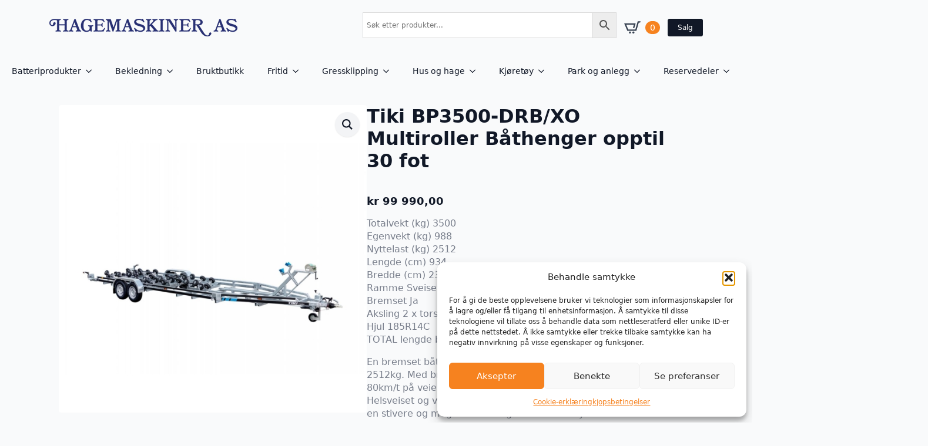

--- FILE ---
content_type: text/html; charset=UTF-8
request_url: https://hagemaskiner-as.no/product/tiki-bp3500-drb-xo-multiroller-bathenger-opptil-30-fot/
body_size: 30419
content:
    <!doctype html>
    <html lang="nb-NO">

    <head>
        <meta charset="UTF-8">
        <meta name="viewport" content="width=device-width, initial-scale=1">
                    <link rel='stylesheet' href='https://hagemaskiner-as.no/wp-content/plugins/breakdance/plugin/themeless/normalize.min.css'>
                <meta name='robots' content='index, follow, max-image-preview:large, max-snippet:-1, max-video-preview:-1' />

	<!-- This site is optimized with the Yoast SEO plugin v26.8 - https://yoast.com/product/yoast-seo-wordpress/ -->
	<title>Tiki BP3500-DRB/XO Multiroller Båthenger opptil 30 fot - hagemaskiner-as.no</title><link rel="preload" data-rocket-preload as="image" href="https://hagemaskiner-as.no/wp-content/uploads/2025/11/jzOUHh_1763491546_127258_0_0_pck-600x600.jpg" imagesrcset="https://hagemaskiner-as.no/wp-content/uploads/2025/11/jzOUHh_1763491546_127258_0_0_pck-600x600.jpg 600w, https://hagemaskiner-as.no/wp-content/uploads/2025/11/jzOUHh_1763491546_127258_0_0_pck-150x150.jpg 150w, https://hagemaskiner-as.no/wp-content/uploads/2025/11/jzOUHh_1763491546_127258_0_0_pck-300x300.jpg 300w, https://hagemaskiner-as.no/wp-content/uploads/2025/11/jzOUHh_1763491546_127258_0_0_pck-768x768.jpg 768w, https://hagemaskiner-as.no/wp-content/uploads/2025/11/jzOUHh_1763491546_127258_0_0_pck-1024x1024.jpg 1024w" imagesizes="auto, (max-width: 600px) 100vw, 600px" fetchpriority="high">
	<link rel="canonical" href="https://hagemaskiner-as.no/product/tiki-bp3500-drb-xo-multiroller-bathenger-opptil-30-fot/" />
	<meta property="og:locale" content="nb_NO" />
	<meta property="og:type" content="article" />
	<meta property="og:title" content="Tiki BP3500-DRB/XO Multiroller Båthenger opptil 30 fot - hagemaskiner-as.no" />
	<meta property="og:description" content="Totalvekt (kg) 3500 Egenvekt (kg) 988 Nyttelast (kg) 2512 Lengde (cm) 934 Bredde (cm) 237 Ramme Sveiset ramme Bremset Ja Aksling 2 x torsjonsaksel Hjul 185R14C TOTAL lengde båt 9m / 30fot En bremset båthenger for båter opp til 30 fot og nyttelast på 2512kg. Med brems på hengeren er det tillatt å kjøre i opptil 80km/t på veier som har den fartsgrensen eller høyere. Helsveiset og varmgalvanisert dobbel A-ramme av firkantrør gir en stivere og meget solid henger. Multirullersystemet består av 48 store kjølruller som parvis automatisk justerer seg etter båtens skrog. Passer de aller fleste skrogtyper. Opptrekket blir derfor ekstra skånsomt for båten. Vinsjtårnet kan flyttes i hengerens lengderetning, så man kan balansere båten perfekt på tilhengeren. Den er utstyrt med dobbel myk bauggummi som beskytter skroget godt. En anerkjent kraftig Goliath vinsj følger med. Baklyktene er utvippbare med gassdemper som holder de på plass, så det er ingen behov for å ta de av, og fikle med ledninger. Hengeren er utstyrt med LED lys rundt baut, også baklys er LED. Ledningene er skjult i rammen. Stålskjermer som tåler opptil 100kg, gir lettere tilgang til båten når den står på hengeren. Surrefester til stropper er integrert i hengerens ramme, foran- i midten -og bak på hengeren. 14 tommers hjul gjør den fin å kjøre også i ulendt terreng. 2 gangbruer er standard utstyr. God kvalitet, enkel i bruk og skånsom mot båten. OBS: Varebeholdning av hengere er variabel, så det kan variere litt ang. leveringstid." />
	<meta property="og:url" content="http://hagemaskiner-as.no/product/tiki-bp3500-drb-xo-multiroller-bathenger-opptil-30-fot/" />
	<meta property="og:site_name" content="hagemaskiner-as.no" />
	<meta property="article:publisher" content="https://www.facebook.com/hagemaskineras.no" />
	<meta property="article:modified_time" content="2025-11-18T20:07:24+00:00" />
	<meta property="og:image" content="http://hagemaskiner-as.no/wp-content/uploads/2025/11/jzOUHh_1763491546_127258_0_0_pck.jpg" />
	<meta property="og:image:width" content="1500" />
	<meta property="og:image:height" content="1125" />
	<meta property="og:image:type" content="image/jpeg" />
	<meta name="twitter:card" content="summary_large_image" />
	<script type="application/ld+json" class="yoast-schema-graph">{"@context":"https://schema.org","@graph":[{"@type":"WebPage","@id":"http://hagemaskiner-as.no/product/tiki-bp3500-drb-xo-multiroller-bathenger-opptil-30-fot/","url":"http://hagemaskiner-as.no/product/tiki-bp3500-drb-xo-multiroller-bathenger-opptil-30-fot/","name":"Tiki BP3500-DRB/XO Multiroller Båthenger opptil 30 fot - hagemaskiner-as.no","isPartOf":{"@id":"https://hagemaskiner-as.no/#website"},"primaryImageOfPage":{"@id":"http://hagemaskiner-as.no/product/tiki-bp3500-drb-xo-multiroller-bathenger-opptil-30-fot/#primaryimage"},"image":{"@id":"http://hagemaskiner-as.no/product/tiki-bp3500-drb-xo-multiroller-bathenger-opptil-30-fot/#primaryimage"},"thumbnailUrl":"https://hagemaskiner-as.no/wp-content/uploads/2025/11/jzOUHh_1763491546_127258_0_0_pck.jpg","datePublished":"2025-11-18T16:32:13+00:00","dateModified":"2025-11-18T20:07:24+00:00","breadcrumb":{"@id":"http://hagemaskiner-as.no/product/tiki-bp3500-drb-xo-multiroller-bathenger-opptil-30-fot/#breadcrumb"},"inLanguage":"nb-NO","potentialAction":[{"@type":"ReadAction","target":["http://hagemaskiner-as.no/product/tiki-bp3500-drb-xo-multiroller-bathenger-opptil-30-fot/"]}]},{"@type":"ImageObject","inLanguage":"nb-NO","@id":"http://hagemaskiner-as.no/product/tiki-bp3500-drb-xo-multiroller-bathenger-opptil-30-fot/#primaryimage","url":"https://hagemaskiner-as.no/wp-content/uploads/2025/11/jzOUHh_1763491546_127258_0_0_pck.jpg","contentUrl":"https://hagemaskiner-as.no/wp-content/uploads/2025/11/jzOUHh_1763491546_127258_0_0_pck.jpg","width":1500,"height":1125},{"@type":"BreadcrumbList","@id":"http://hagemaskiner-as.no/product/tiki-bp3500-drb-xo-multiroller-bathenger-opptil-30-fot/#breadcrumb","itemListElement":[{"@type":"ListItem","position":1,"name":"Home","item":"https://hagemaskiner-as.no/"},{"@type":"ListItem","position":2,"name":"Butikk","item":"https://hagemaskiner-as.no/butikk1/"},{"@type":"ListItem","position":3,"name":"Tiki BP3500-DRB/XO Multiroller Båthenger opptil 30 fot"}]},{"@type":"WebSite","@id":"https://hagemaskiner-as.no/#website","url":"https://hagemaskiner-as.no/","name":"hagemaskiner-as.no","description":"Over 30 års erfaring.","publisher":{"@id":"https://hagemaskiner-as.no/#organization"},"potentialAction":[{"@type":"SearchAction","target":{"@type":"EntryPoint","urlTemplate":"https://hagemaskiner-as.no/?s={search_term_string}"},"query-input":{"@type":"PropertyValueSpecification","valueRequired":true,"valueName":"search_term_string"}}],"inLanguage":"nb-NO"},{"@type":"Organization","@id":"https://hagemaskiner-as.no/#organization","name":"hagemaskiner-as.no","url":"https://hagemaskiner-as.no/","logo":{"@type":"ImageObject","inLanguage":"nb-NO","@id":"https://hagemaskiner-as.no/#/schema/logo/image/","url":"http://hagemaskiner-as.no/wp-content/uploads/2024/04/Hagemaskiner_en-linje.png","contentUrl":"http://hagemaskiner-as.no/wp-content/uploads/2024/04/Hagemaskiner_en-linje.png","width":1024,"height":96,"caption":"hagemaskiner-as.no"},"image":{"@id":"https://hagemaskiner-as.no/#/schema/logo/image/"},"sameAs":["https://www.facebook.com/hagemaskineras.no"]}]}</script>
	<!-- / Yoast SEO plugin. -->



<link rel="alternate" title="oEmbed (JSON)" type="application/json+oembed" href="https://hagemaskiner-as.no/wp-json/oembed/1.0/embed?url=https%3A%2F%2Fhagemaskiner-as.no%2Fproduct%2Ftiki-bp3500-drb-xo-multiroller-bathenger-opptil-30-fot%2F" />
<link rel="alternate" title="oEmbed (XML)" type="text/xml+oembed" href="https://hagemaskiner-as.no/wp-json/oembed/1.0/embed?url=https%3A%2F%2Fhagemaskiner-as.no%2Fproduct%2Ftiki-bp3500-drb-xo-multiroller-bathenger-opptil-30-fot%2F&#038;format=xml" />
<style id='wp-img-auto-sizes-contain-inline-css' type='text/css'>
img:is([sizes=auto i],[sizes^="auto," i]){contain-intrinsic-size:3000px 1500px}
/*# sourceURL=wp-img-auto-sizes-contain-inline-css */
</style>
<link data-minify="1" rel='stylesheet' id='font-awesome-css' href='https://hagemaskiner-as.no/wp-content/cache/min/1/wp-content/plugins/woocommerce-ajax-filters/berocket/assets/css/font-awesome.min.css?ver=1768389773' type='text/css' media='all' />
<link rel='stylesheet' id='berocket_aapf_widget-style-css' href='https://hagemaskiner-as.no/wp-content/plugins/woocommerce-ajax-filters/assets/frontend/css/fullmain.min.css?ver=3.1.9.6' type='text/css' media='all' />
<style id='wp-emoji-styles-inline-css' type='text/css'>

	img.wp-smiley, img.emoji {
		display: inline !important;
		border: none !important;
		box-shadow: none !important;
		height: 1em !important;
		width: 1em !important;
		margin: 0 0.07em !important;
		vertical-align: -0.1em !important;
		background: none !important;
		padding: 0 !important;
	}
/*# sourceURL=wp-emoji-styles-inline-css */
</style>
<style id='wp-block-library-inline-css' type='text/css'>
:root{--wp-block-synced-color:#7a00df;--wp-block-synced-color--rgb:122,0,223;--wp-bound-block-color:var(--wp-block-synced-color);--wp-editor-canvas-background:#ddd;--wp-admin-theme-color:#007cba;--wp-admin-theme-color--rgb:0,124,186;--wp-admin-theme-color-darker-10:#006ba1;--wp-admin-theme-color-darker-10--rgb:0,107,160.5;--wp-admin-theme-color-darker-20:#005a87;--wp-admin-theme-color-darker-20--rgb:0,90,135;--wp-admin-border-width-focus:2px}@media (min-resolution:192dpi){:root{--wp-admin-border-width-focus:1.5px}}.wp-element-button{cursor:pointer}:root .has-very-light-gray-background-color{background-color:#eee}:root .has-very-dark-gray-background-color{background-color:#313131}:root .has-very-light-gray-color{color:#eee}:root .has-very-dark-gray-color{color:#313131}:root .has-vivid-green-cyan-to-vivid-cyan-blue-gradient-background{background:linear-gradient(135deg,#00d084,#0693e3)}:root .has-purple-crush-gradient-background{background:linear-gradient(135deg,#34e2e4,#4721fb 50%,#ab1dfe)}:root .has-hazy-dawn-gradient-background{background:linear-gradient(135deg,#faaca8,#dad0ec)}:root .has-subdued-olive-gradient-background{background:linear-gradient(135deg,#fafae1,#67a671)}:root .has-atomic-cream-gradient-background{background:linear-gradient(135deg,#fdd79a,#004a59)}:root .has-nightshade-gradient-background{background:linear-gradient(135deg,#330968,#31cdcf)}:root .has-midnight-gradient-background{background:linear-gradient(135deg,#020381,#2874fc)}:root{--wp--preset--font-size--normal:16px;--wp--preset--font-size--huge:42px}.has-regular-font-size{font-size:1em}.has-larger-font-size{font-size:2.625em}.has-normal-font-size{font-size:var(--wp--preset--font-size--normal)}.has-huge-font-size{font-size:var(--wp--preset--font-size--huge)}.has-text-align-center{text-align:center}.has-text-align-left{text-align:left}.has-text-align-right{text-align:right}.has-fit-text{white-space:nowrap!important}#end-resizable-editor-section{display:none}.aligncenter{clear:both}.items-justified-left{justify-content:flex-start}.items-justified-center{justify-content:center}.items-justified-right{justify-content:flex-end}.items-justified-space-between{justify-content:space-between}.screen-reader-text{border:0;clip-path:inset(50%);height:1px;margin:-1px;overflow:hidden;padding:0;position:absolute;width:1px;word-wrap:normal!important}.screen-reader-text:focus{background-color:#ddd;clip-path:none;color:#444;display:block;font-size:1em;height:auto;left:5px;line-height:normal;padding:15px 23px 14px;text-decoration:none;top:5px;width:auto;z-index:100000}html :where(.has-border-color){border-style:solid}html :where([style*=border-top-color]){border-top-style:solid}html :where([style*=border-right-color]){border-right-style:solid}html :where([style*=border-bottom-color]){border-bottom-style:solid}html :where([style*=border-left-color]){border-left-style:solid}html :where([style*=border-width]){border-style:solid}html :where([style*=border-top-width]){border-top-style:solid}html :where([style*=border-right-width]){border-right-style:solid}html :where([style*=border-bottom-width]){border-bottom-style:solid}html :where([style*=border-left-width]){border-left-style:solid}html :where(img[class*=wp-image-]){height:auto;max-width:100%}:where(figure){margin:0 0 1em}html :where(.is-position-sticky){--wp-admin--admin-bar--position-offset:var(--wp-admin--admin-bar--height,0px)}@media screen and (max-width:600px){html :where(.is-position-sticky){--wp-admin--admin-bar--position-offset:0px}}
/*# sourceURL=/wp-includes/css/dist/block-library/common.min.css */
</style>
<style id='classic-theme-styles-inline-css' type='text/css'>
/*! This file is auto-generated */
.wp-block-button__link{color:#fff;background-color:#32373c;border-radius:9999px;box-shadow:none;text-decoration:none;padding:calc(.667em + 2px) calc(1.333em + 2px);font-size:1.125em}.wp-block-file__button{background:#32373c;color:#fff;text-decoration:none}
/*# sourceURL=/wp-includes/css/classic-themes.min.css */
</style>
<link rel='stylesheet' id='wc-svea-checkout-part-payment-widget-css' href='https://hagemaskiner-as.no/wp-content/plugins/svea-checkout-for-woocommerce/assets/css/frontend/part-payment/part-payment-module.min.css?ver=3.4.3' type='text/css' media='all' />
<link rel='stylesheet' id='photoswipe-css' href='https://hagemaskiner-as.no/wp-content/plugins/woocommerce/assets/css/photoswipe/photoswipe.min.css?ver=10.4.3' type='text/css' media='all' />
<link rel='stylesheet' id='photoswipe-default-skin-css' href='https://hagemaskiner-as.no/wp-content/plugins/woocommerce/assets/css/photoswipe/default-skin/default-skin.min.css?ver=10.4.3' type='text/css' media='all' />
<link rel='stylesheet' id='aws-style-css' href='https://hagemaskiner-as.no/wp-content/plugins/advanced-woo-search/assets/css/common.min.css?ver=3.52' type='text/css' media='all' />
<link rel='stylesheet' id='cmplz-general-css' href='https://hagemaskiner-as.no/wp-content/plugins/complianz-gdpr/assets/css/cookieblocker.min.css?ver=1765926377' type='text/css' media='all' />
<link rel='stylesheet' id='front-css' href='https://hagemaskiner-as.no/wp-content/plugins/digipos/includes/css/front.css?ver=3.0.3' type='text/css' media='all' />
<link data-minify="1" rel='stylesheet' id='flexible-shipping-free-shipping-css' href='https://hagemaskiner-as.no/wp-content/cache/min/1/wp-content/plugins/flexible-shipping/assets/dist/css/free-shipping.css?ver=1768389773' type='text/css' media='all' />
<script type="text/javascript" src="https://hagemaskiner-as.no/wp-includes/js/jquery/jquery.min.js?ver=3.7.1" id="jquery-core-js"></script>
<script type="text/javascript" src="https://hagemaskiner-as.no/wp-includes/js/jquery/jquery-migrate.min.js?ver=3.4.1" id="jquery-migrate-js"></script>
<script type="text/javascript" src="https://hagemaskiner-as.no/wp-content/plugins/woocommerce/assets/js/jquery-blockui/jquery.blockUI.min.js?ver=2.7.0-wc.10.4.3" id="wc-jquery-blockui-js" defer="defer" data-wp-strategy="defer"></script>
<script type="text/javascript" id="wc-add-to-cart-js-extra">
/* <![CDATA[ */
var wc_add_to_cart_params = {"ajax_url":"/wp-admin/admin-ajax.php","wc_ajax_url":"/?wc-ajax=%%endpoint%%","i18n_view_cart":"Vis handlekurv","cart_url":"https://hagemaskiner-as.no/cart/","is_cart":"","cart_redirect_after_add":"no"};
//# sourceURL=wc-add-to-cart-js-extra
/* ]]> */
</script>
<script type="text/javascript" src="https://hagemaskiner-as.no/wp-content/plugins/woocommerce/assets/js/frontend/add-to-cart.min.js?ver=10.4.3" id="wc-add-to-cart-js" defer="defer" data-wp-strategy="defer"></script>
<script type="text/javascript" src="https://hagemaskiner-as.no/wp-content/plugins/woocommerce/assets/js/zoom/jquery.zoom.min.js?ver=1.7.21-wc.10.4.3" id="wc-zoom-js" defer="defer" data-wp-strategy="defer"></script>
<script type="text/javascript" src="https://hagemaskiner-as.no/wp-content/plugins/woocommerce/assets/js/flexslider/jquery.flexslider.min.js?ver=2.7.2-wc.10.4.3" id="wc-flexslider-js" defer="defer" data-wp-strategy="defer"></script>
<script type="text/javascript" src="https://hagemaskiner-as.no/wp-content/plugins/woocommerce/assets/js/photoswipe/photoswipe.min.js?ver=4.1.1-wc.10.4.3" id="wc-photoswipe-js" defer="defer" data-wp-strategy="defer"></script>
<script type="text/javascript" src="https://hagemaskiner-as.no/wp-content/plugins/woocommerce/assets/js/photoswipe/photoswipe-ui-default.min.js?ver=4.1.1-wc.10.4.3" id="wc-photoswipe-ui-default-js" defer="defer" data-wp-strategy="defer"></script>
<script type="text/javascript" id="wc-single-product-js-extra">
/* <![CDATA[ */
var wc_single_product_params = {"i18n_required_rating_text":"Vennligst velg en vurdering","i18n_rating_options":["1 av 5 stjerner","2 av 5 stjerner","3 av 5 stjerner","4 av 5 stjerner","5 av 5 stjerner"],"i18n_product_gallery_trigger_text":"Se bildegalleri i fullskjerm","review_rating_required":"yes","flexslider":{"rtl":false,"animation":"slide","smoothHeight":true,"directionNav":false,"controlNav":"thumbnails","slideshow":false,"animationSpeed":500,"animationLoop":false,"allowOneSlide":false},"zoom_enabled":"1","zoom_options":[],"photoswipe_enabled":"1","photoswipe_options":{"shareEl":false,"closeOnScroll":false,"history":false,"hideAnimationDuration":0,"showAnimationDuration":0},"flexslider_enabled":"1"};
//# sourceURL=wc-single-product-js-extra
/* ]]> */
</script>
<script type="text/javascript" src="https://hagemaskiner-as.no/wp-content/plugins/woocommerce/assets/js/frontend/single-product.min.js?ver=10.4.3" id="wc-single-product-js" defer="defer" data-wp-strategy="defer"></script>
<script type="text/javascript" src="https://hagemaskiner-as.no/wp-content/plugins/woocommerce/assets/js/js-cookie/js.cookie.min.js?ver=2.1.4-wc.10.4.3" id="wc-js-cookie-js" defer="defer" data-wp-strategy="defer"></script>
<script type="text/javascript" id="woocommerce-js-extra">
/* <![CDATA[ */
var woocommerce_params = {"ajax_url":"/wp-admin/admin-ajax.php","wc_ajax_url":"/?wc-ajax=%%endpoint%%","i18n_password_show":"Vis passord","i18n_password_hide":"Skjul passord"};
//# sourceURL=woocommerce-js-extra
/* ]]> */
</script>
<script type="text/javascript" src="https://hagemaskiner-as.no/wp-content/plugins/woocommerce/assets/js/frontend/woocommerce.min.js?ver=10.4.3" id="woocommerce-js" defer="defer" data-wp-strategy="defer"></script>
<script type="text/javascript" id="wc-cart-fragments-js-extra">
/* <![CDATA[ */
var wc_cart_fragments_params = {"ajax_url":"/wp-admin/admin-ajax.php","wc_ajax_url":"/?wc-ajax=%%endpoint%%","cart_hash_key":"wc_cart_hash_dded450a458a06197c09b8cbf226ae10","fragment_name":"wc_fragments_dded450a458a06197c09b8cbf226ae10","request_timeout":"5000"};
//# sourceURL=wc-cart-fragments-js-extra
/* ]]> */
</script>
<script type="text/javascript" src="https://hagemaskiner-as.no/wp-content/plugins/woocommerce/assets/js/frontend/cart-fragments.min.js?ver=10.4.3" id="wc-cart-fragments-js" defer="defer" data-wp-strategy="defer"></script>
<link rel="https://api.w.org/" href="https://hagemaskiner-as.no/wp-json/" /><link rel="alternate" title="JSON" type="application/json" href="https://hagemaskiner-as.no/wp-json/wp/v2/product/136550" /><link rel="EditURI" type="application/rsd+xml" title="RSD" href="https://hagemaskiner-as.no/xmlrpc.php?rsd" />
<meta name="generator" content="WordPress 6.9" />
<meta name="generator" content="WooCommerce 10.4.3" />
<link rel='shortlink' href='https://hagemaskiner-as.no/?p=136550' />
<!-- start Simple Custom CSS and JS -->
<style type="text/css">
.search-form__lightbox-container .aws-search-field {
    border: none;
    color: #000!important;
    background: transparent;
}</style>
<!-- end Simple Custom CSS and JS -->
<style>
                .lmp_load_more_button.br_lmp_button_settings .lmp_button:hover {
                    background-color: #9999ff!important;
                    color: #111111!important;
                }
                .lmp_load_more_button.br_lmp_prev_settings .lmp_button:hover {
                    background-color: #9999ff!important;
                    color: #111111!important;
                }li.product.lazy, .berocket_lgv_additional_data.lazy{opacity:0;}</style><!-- Starting: Conversion Tracking for WooCommerce (https://wordpress.org/plugins/woocommerce-conversion-tracking/) -->
<!-- End: Conversion Tracking for WooCommerce Codes -->
			<style>.cmplz-hidden {
					display: none !important;
				}</style>	<noscript><style>.woocommerce-product-gallery{ opacity: 1 !important; }</style></noscript>
	<link rel="icon" href="https://hagemaskiner-as.no/wp-content/uploads/2023/11/cropped-Uten-navn-1-1-32x32.png" sizes="32x32" />
<link rel="icon" href="https://hagemaskiner-as.no/wp-content/uploads/2023/11/cropped-Uten-navn-1-1-192x192.png" sizes="192x192" />
<link rel="apple-touch-icon" href="https://hagemaskiner-as.no/wp-content/uploads/2023/11/cropped-Uten-navn-1-1-180x180.png" />
<meta name="msapplication-TileImage" content="https://hagemaskiner-as.no/wp-content/uploads/2023/11/cropped-Uten-navn-1-1-270x270.png" />
<!-- [HEADER ASSETS] -->
<link data-minify="1" rel="stylesheet" href="https://hagemaskiner-as.no/wp-content/cache/min/1/wp-content/plugins/breakdance/subplugins/breakdance-woocommerce/css/breakdance-woocommerce.css?ver=1768389773" />

<link data-minify="1" rel="stylesheet" href="https://hagemaskiner-as.no/wp-content/cache/min/1/wp-content/plugins/breakdance/subplugins/breakdance-elements/dependencies-files/custom-tabs@1/tabs.css?ver=1768389874" />
<link data-minify="1" rel="stylesheet" href="https://hagemaskiner-as.no/wp-content/cache/min/1/wp-content/plugins/breakdance/subplugins/breakdance-elements/dependencies-files/awesome-menu@1/awesome-menu.css?ver=1768389773" />
<link data-minify="1" rel="stylesheet" href="https://hagemaskiner-as.no/wp-content/cache/min/1/wp-content/plugins/breakdance/subplugins/breakdance-elements/dependencies-files/popups@1/popups.css?ver=1768389773" />

<link data-minify="1" rel="stylesheet" href="https://hagemaskiner-as.no/wp-content/cache/min/1/wp-content/uploads/breakdance/css/post-140225-defaults.css?ver=1768389874" />

<link data-minify="1" rel="stylesheet" href="https://hagemaskiner-as.no/wp-content/cache/min/1/wp-content/uploads/breakdance/css/post-134590-defaults.css?ver=1768389773" />

<link data-minify="1" rel="stylesheet" href="https://hagemaskiner-as.no/wp-content/cache/min/1/wp-content/uploads/breakdance/css/post-134757-defaults.css?ver=1768389773" />

<link data-minify="1" rel="stylesheet" href="https://hagemaskiner-as.no/wp-content/cache/min/1/wp-content/uploads/breakdance/css/post-135776-defaults.css?ver=1768389773" />

<link data-minify="1" rel="stylesheet" href="https://hagemaskiner-as.no/wp-content/cache/min/1/wp-content/uploads/breakdance/css/global-settings.css?ver=1768389773" />

<link rel="stylesheet" href="https://hagemaskiner-as.no/wp-content/uploads/breakdance/css/selectors.css?v=bcdb3256de6f715bf75166f8cad0cfdd" />

<link data-minify="1" rel="stylesheet" href="https://hagemaskiner-as.no/wp-content/cache/min/1/wp-content/uploads/breakdance/css/post-140225.css?ver=1768389874" />

<link data-minify="1" rel="stylesheet" href="https://hagemaskiner-as.no/wp-content/cache/min/1/wp-content/uploads/breakdance/css/post-134590.css?ver=1768389773" />

<link data-minify="1" rel="stylesheet" href="https://hagemaskiner-as.no/wp-content/cache/min/1/wp-content/uploads/breakdance/css/post-134757.css?ver=1768389773" />

<link data-minify="1" rel="stylesheet" href="https://hagemaskiner-as.no/wp-content/cache/min/1/wp-content/uploads/breakdance/css/post-135776.css?ver=1768389773" />
<!-- [/EOF HEADER ASSETS] -->
    <meta name="generator" content="WP Rocket 3.20.3" data-wpr-features="wpr_minify_js wpr_oci wpr_minify_css wpr_preload_links" /></head>
    
    <body class="wp-singular product-template-default single single-product postid-136550 wp-theme-breakdance-zero breakdance theme-breakdance-zero woocommerce woocommerce-page woocommerce-no-js">
            <header  class="bde-header-builder-134590-100 bde-header-builder bde-header-builder--sticky-scroll-slide">

<div  class="bde-header-builder__container"><div  class="bde-div-134590-101 bde-div">
  
  
	



<a class="bde-text-link-134590-125 bde-text-link breakdance-link" href="https://hagemaskiner-as.no/ledig-stilling/" target="_self" data-type="url">
  Ledig stilling

</a>
</div><div  class="bde-div-134590-106 bde-div">
  
  
	



<a class="bde-container-link-134590-107 bde-container-link breakdance-link" href="https://hagemaskiner-as.no" target="_self" data-type="url">
  
  
	



<div class="bde-image-134590-108 bde-image">
<figure class="breakdance-image breakdance-image--134702">
	<div class="breakdance-image-container">
		<div class="breakdance-image-clip"><a class="breakdance-image-link breakdance-image-link--url" href="https://hagemaskiner-as.no/" target="_self" rel="noopener" data-sub-html="" data-lg-size="-"><img class="breakdance-image-object" src="https://hagemaskiner-as.no/wp-content/uploads/2025/09/Hagemaskiner_en-linje-1.png" width="320" height="30" srcset="https://hagemaskiner-as.no/wp-content/uploads/2025/09/Hagemaskiner_en-linje-1.png 320w, https://hagemaskiner-as.no/wp-content/uploads/2025/09/Hagemaskiner_en-linje-1-300x28.png 300w" sizes="(max-width: 320px) 100vw, 320px"></a></div>
	</div></figure>

</div>

</a><div class="bde-search-form-134590-114 bde-search-form">






   


<div class="aws-container" data-url="/?wc-ajax=aws_action" data-siteurl="https://hagemaskiner-as.no" data-lang="" data-show-loader="true" data-show-more="true" data-show-page="true" data-ajax-search="true" data-show-clear="true" data-mobile-screen="false" data-use-analytics="false" data-min-chars="1" data-buttons-order="2" data-timeout="300" data-is-mobile="false" data-page-id="136550" data-tax="" ><form class="aws-search-form js-search-form" action="https://hagemaskiner-as.no/" method="get" role="search" ><div class="aws-wrapper"><label class="aws-search-label" for="6974e594b1a75">Søk etter produkter...</label><input type="search" name="s" id="6974e594b1a75" value="" class="aws-search-field js-search-form-field" placeholder="Søk etter produkter..." autocomplete="off" /><input type="hidden" name="post_type" value="product"><input type="hidden" name="type_aws" value="true"><div class="aws-search-clear"><span>×</span></div><div class="aws-loader"></div></div><div class="aws-search-btn aws-form-btn"><span class="aws-search-btn_icon"><svg focusable="false" xmlns="http://www.w3.org/2000/svg" viewBox="0 0 24 24" width="24px"><path d="M15.5 14h-.79l-.28-.27C15.41 12.59 16 11.11 16 9.5 16 5.91 13.09 3 9.5 3S3 5.91 3 9.5 5.91 16 9.5 16c1.61 0 3.09-.59 4.23-1.57l.27.28v.79l5 4.99L20.49 19l-4.99-5zm-6 0C7.01 14 5 11.99 5 9.5S7.01 5 9.5 5 14 7.01 14 9.5 11.99 14 9.5 14z"></path></svg></span></div></form></div>


</div><div class="bde-mini-cart-134590-118 bde-mini-cart breakdance-woocommerce">
    <a class="bde-mini-cart-toggle" href="https://hagemaskiner-as.no/cart/" aria-label="Vis handlekurv" >
        <span class="bde-mini-cart-toggle__subtotal" data-count='0'><span class="woocommerce-Price-amount amount"><bdi><span class="woocommerce-Price-currencySymbol">&#107;&#114;</span>&nbsp;0,00</bdi></span></span>
        <span class="bde-mini-cart-toggle__icon"></span>
        <span class="bde-mini-cart-toggle__counter" data-count='0'>0</span>
    </a>

    <div class="bde-mini-cart-offcanvas bde-mini-cart-offcanvas--dropdown bde-mini-cart-offcanvas--primary-cart bde-mini-cart-offcanvas--left">
        <div class="bde-mini-cart-offcanvas-body">
            <div class="bde-mini-cart-offcanvas-topbar">
                <p class="bde-mini-cart-offcanvas-title bde-h6">Handlekurv</p>
                <button class="bde-mini-cart-offcanvas__close-button">×</button>
            </div>

            
            <div class="widget_shopping_cart_content">
                

    <p class="woocommerce-mini-cart__empty-message">Du har ingen produkter i handlekurven.</p>


            </div>

            
                    </div>

        <span class="bde-mini-cart-offcanvas-overlay"></span>
    </div>

</div><div class="bde-button-134590-140 bde-button">
    
                        
                        
    
    
    
    
            
                    
            
            

    
    
    
    
    
    <a class="breakdance-link button-atom button-atom--custom bde-button__button" href="https://hagemaskiner-as.no/tilbud/" target="_self" data-type="url"  >

    
        <span class="button-atom__text">Salg</span>

        
        
                </a>

    


</div>
</div><div  class="bde-div-134590-152 bde-div">
  
  
	



<div class="bde-wp-menu-134590-206 bde-wp-menu">


      
        
    <nav class="breakdance-menu breakdance-menu--collapse    ">
    <button class="breakdance-menu-toggle breakdance-menu-toggle--squeeze" type="button" aria-label="Open Menu" aria-expanded="false" aria-controls="menu-206">
                  <span class="breakdance-menu-toggle-icon">
            <span class="breakdance-menu-toggle-lines"></span>
          </span>
            </button>
    
  <ul class="breakdance-menu-list" id="menu-206">
              
  
    <li id="menu-item-135390" class="menu-item menu-item-type-taxonomy menu-item-object-product_cat menu-item-has-children menu-item-135390 breakdance-menu-item breakdance-dropdown breakdance-dropdown--wp breakdance-dropdown--with-link"><div class="breakdance-dropdown-toggle"><a href="https://hagemaskiner-as.no/product-category/batteriprodukter/" class="breakdance-menu-link" aria-expanded="false">Batteriprodukter</a><button class="breakdance-menu-link-arrow" type="button" aria-expanded="false" aria-label="Batteriprodukter Submenu"></button></div><div class="breakdance-dropdown-floater" aria-hidden="true">
  <div class="breakdance-dropdown-body">
    <div class="breakdance-dropdown-section">
<ul class="breakdance-dropdown-links">
	<li id="menu-item-0" class="menu-item-0 breakdance-dropdown-item"><a href="https://hagemaskiner-as.no/product-category/batteriprodukter/batterier-ladere/" class="breakdance-dropdown-link"><span class="breakdance-dropdown-link__text">Batterier / ladere</span></a></li>
	<li class="menu-item-0 breakdance-dropdown-item"><a href="https://hagemaskiner-as.no/product-category/batteriprodukter/grensag-saks/" class="breakdance-dropdown-link"><span class="breakdance-dropdown-link__text">Grensag / saks</span></a></li>
	<li class="menu-item-0 breakdance-dropdown-item"><a href="https://hagemaskiner-as.no/product-category/batteriprodukter/gressklipper-batteriprodukter/" class="breakdance-dropdown-link"><span class="breakdance-dropdown-link__text">Gressklipper</span></a></li>
	<li class="menu-item-0 breakdance-dropdown-item"><a href="https://hagemaskiner-as.no/product-category/batteriprodukter/gresstrimmer-ryddesag-batteriprodukter/" class="breakdance-dropdown-link"><span class="breakdance-dropdown-link__text">Gresstrimmer / Ryddesag</span></a></li>
	<li class="menu-item-0 breakdance-dropdown-item"><a href="https://hagemaskiner-as.no/product-category/batteriprodukter/hekksaks/" class="breakdance-dropdown-link"><span class="breakdance-dropdown-link__text">Hekksaks</span></a></li>
	<li class="menu-item-0 breakdance-dropdown-item"><a href="https://hagemaskiner-as.no/product-category/batteriprodukter/hoytrykksvasker-batteriprodukter/" class="breakdance-dropdown-link"><span class="breakdance-dropdown-link__text">Høytrykksvasker</span></a></li>
	<li class="menu-item-0 breakdance-dropdown-item"><a href="https://hagemaskiner-as.no/product-category/batteriprodukter/kit-med-flere-maskiner/" class="breakdance-dropdown-link"><span class="breakdance-dropdown-link__text">Kit med flere maskiner</span></a></li>
	<li class="menu-item-0 breakdance-dropdown-item"><a href="https://hagemaskiner-as.no/product-category/batteriprodukter/kompressor/" class="breakdance-dropdown-link"><span class="breakdance-dropdown-link__text">Kompressor</span></a></li>
	<li class="menu-item-0 breakdance-dropdown-item"><a href="https://hagemaskiner-as.no/product-category/batteriprodukter/lovblaser-suger-batteriprodukter/" class="breakdance-dropdown-link"><span class="breakdance-dropdown-link__text">Løvblåser/ suger</span></a></li>
	<li class="menu-item-0 breakdance-dropdown-item"><a href="https://hagemaskiner-as.no/product-category/batteriprodukter/motorsag-batteriprodukter/" class="breakdance-dropdown-link"><span class="breakdance-dropdown-link__text">Motorsag</span></a></li>
	<li class="menu-item-0 breakdance-dropdown-item"><a href="https://hagemaskiner-as.no/product-category/batteriprodukter/powerbank/" class="breakdance-dropdown-link"><span class="breakdance-dropdown-link__text">Powerbank</span></a></li>
	<li class="menu-item-0 breakdance-dropdown-item"><a href="https://hagemaskiner-as.no/product-category/batteriprodukter/sproyte/" class="breakdance-dropdown-link"><span class="breakdance-dropdown-link__text">Sprøyte</span></a></li>
	<li class="menu-item-0 breakdance-dropdown-item"><a href="https://hagemaskiner-as.no/product-category/batteriprodukter/stovsuger/" class="breakdance-dropdown-link"><span class="breakdance-dropdown-link__text">Støvsuger</span></a></li>
	<li class="menu-item-0 breakdance-dropdown-item"><a href="https://hagemaskiner-as.no/product-category/batteriprodukter/wolf-garten/" class="breakdance-dropdown-link"><span class="breakdance-dropdown-link__text">Wolf Garten</span></a></li>
</ul>
    </div>
  </div>
</div></li>
<li id="menu-item-134745" class="menu-item menu-item-type-taxonomy menu-item-object-product_cat menu-item-has-children menu-item-134745 breakdance-menu-item breakdance-dropdown breakdance-dropdown--wp breakdance-dropdown--with-link"><div class="breakdance-dropdown-toggle"><a href="https://hagemaskiner-as.no/product-category/bekledning/" class="breakdance-menu-link" aria-expanded="false">Bekledning</a><button class="breakdance-menu-link-arrow" type="button" aria-expanded="false" aria-label="Bekledning Submenu"></button></div><div class="breakdance-dropdown-floater" aria-hidden="true">
  <div class="breakdance-dropdown-body">
    <div class="breakdance-dropdown-section">
<ul class="breakdance-dropdown-links">
	<li class="menu-item-0 breakdance-dropdown-item"><a href="https://hagemaskiner-as.no/product-category/bekledning/genser-t-skjorte/" class="breakdance-dropdown-link"><span class="breakdance-dropdown-link__text">Genser / T-skjorte</span></a></li>
	<li class="menu-item-0 breakdance-dropdown-item"><a href="https://hagemaskiner-as.no/product-category/bekledning/hansker-bekledning/" class="breakdance-dropdown-link"><span class="breakdance-dropdown-link__text">Hansker</span></a></li>
	<li class="menu-item-0 breakdance-dropdown-item"><a href="https://hagemaskiner-as.no/product-category/bekledning/hjelm-ansiktsvern/" class="breakdance-dropdown-link"><span class="breakdance-dropdown-link__text">Hjelm / ansiktsvern</span></a></li>
	<li class="menu-item-0 breakdance-dropdown-item"><a href="https://hagemaskiner-as.no/product-category/bekledning/horselvern-bekledning/" class="breakdance-dropdown-link"><span class="breakdance-dropdown-link__text">Hørselvern</span></a></li>
	<li class="menu-item-0 breakdance-dropdown-item"><a href="https://hagemaskiner-as.no/product-category/bekledning/lue-bekledning/" class="breakdance-dropdown-link"><span class="breakdance-dropdown-link__text">Lue</span></a></li>
	<li class="menu-item-0 breakdance-dropdown-item"><a href="https://hagemaskiner-as.no/product-category/bekledning/skogsjakke-bekledning/" class="breakdance-dropdown-link"><span class="breakdance-dropdown-link__text">Skogsjakke</span></a></li>
	<li class="menu-item-0 breakdance-dropdown-item"><a href="https://hagemaskiner-as.no/product-category/bekledning/tilbehor/" class="breakdance-dropdown-link"><span class="breakdance-dropdown-link__text">Tilbehør</span></a></li>
	<li class="menu-item-0 breakdance-dropdown-item"><a href="https://hagemaskiner-as.no/product-category/bekledning/vernebukse-bekledning/" class="breakdance-dropdown-link"><span class="breakdance-dropdown-link__text">Vernebukse</span></a></li>
	<li class="menu-item-0 breakdance-dropdown-item"><a href="https://hagemaskiner-as.no/product-category/bekledning/vernestovel-bekledning/" class="breakdance-dropdown-link"><span class="breakdance-dropdown-link__text">Vernestøvel</span></a></li>
</ul>
    </div>
  </div>
</div></li>
<li id="menu-item-135790" class="menu-item menu-item-type-taxonomy menu-item-object-product_cat menu-item-135790 breakdance-menu-item"><a href="https://hagemaskiner-as.no/product-category/bruktbutikk/" class="breakdance-menu-link">Bruktbutikk</a></li>
<li id="menu-item-135391" class="menu-item menu-item-type-taxonomy menu-item-object-product_cat menu-item-has-children menu-item-135391 breakdance-menu-item breakdance-dropdown breakdance-dropdown--wp breakdance-dropdown--with-link"><div class="breakdance-dropdown-toggle"><a href="https://hagemaskiner-as.no/product-category/fritid/" class="breakdance-menu-link" aria-expanded="false">Fritid</a><button class="breakdance-menu-link-arrow" type="button" aria-expanded="false" aria-label="Fritid Submenu"></button></div><div class="breakdance-dropdown-floater" aria-hidden="true">
  <div class="breakdance-dropdown-body">
    <div class="breakdance-dropdown-section">
<ul class="breakdance-dropdown-links">
	<li class="menu-item-0 breakdance-dropdown-item"><a href="https://hagemaskiner-as.no/product-category/fritid/julegaver/" class="breakdance-dropdown-link"><span class="breakdance-dropdown-link__text">Julegaver</span></a></li>
	<li class="menu-item-0 breakdance-dropdown-item"><a href="https://hagemaskiner-as.no/product-category/fritid/leker-barn/" class="breakdance-dropdown-link"><span class="breakdance-dropdown-link__text">Leker / barn</span></a></li>
	<li class="menu-item-0 breakdance-dropdown-item"><a href="https://hagemaskiner-as.no/product-category/fritid/stromaggregat/" class="breakdance-dropdown-link"><span class="breakdance-dropdown-link__text">Strømaggregat</span></a></li>
	<li class="menu-item-0 breakdance-dropdown-item"><a href="https://hagemaskiner-as.no/product-category/fritid/ting-og-tang/" class="breakdance-dropdown-link"><span class="breakdance-dropdown-link__text">Ting og tang</span></a></li>
	<li class="menu-item-0 breakdance-dropdown-item"><a href="https://hagemaskiner-as.no/product-category/fritid/vinsj/" class="breakdance-dropdown-link"><span class="breakdance-dropdown-link__text">Vinsj</span></a></li>
</ul>
    </div>
  </div>
</div></li>
<li id="menu-item-134747" class="menu-item menu-item-type-taxonomy menu-item-object-product_cat menu-item-has-children menu-item-134747 breakdance-menu-item breakdance-dropdown breakdance-dropdown--wp breakdance-dropdown--with-link"><div class="breakdance-dropdown-toggle"><a href="https://hagemaskiner-as.no/product-category/gressklipping/" class="breakdance-menu-link" aria-expanded="false">Gressklipping</a><button class="breakdance-menu-link-arrow" type="button" aria-expanded="false" aria-label="Gressklipping Submenu"></button></div><div class="breakdance-dropdown-floater" aria-hidden="true">
  <div class="breakdance-dropdown-body">
    <div class="breakdance-dropdown-section">
<ul class="breakdance-dropdown-links">
	<li class="menu-item-0 breakdance-dropdown-item"><a href="https://hagemaskiner-as.no/product-category/gressklipping/fjernstyrt-gressklipper/" class="breakdance-dropdown-link"><span class="breakdance-dropdown-link__text">Fjernstyrt gressklipper</span></a></li>
	<li class="menu-item-0 breakdance-dropdown-item"><a href="https://hagemaskiner-as.no/product-category/gressklipping/ga-bak-klipper-gressklipping/" class="breakdance-dropdown-link"><span class="breakdance-dropdown-link__text">Gå-bak klipper</span></a></li>
	<li class="menu-item-0 breakdance-dropdown-item"><a href="https://hagemaskiner-as.no/product-category/gressklipping/hjultrimmer-gressklipping/" class="breakdance-dropdown-link"><span class="breakdance-dropdown-link__text">Hjultrimmer</span></a></li>
	<li class="menu-item-0 breakdance-dropdown-item"><a href="https://hagemaskiner-as.no/product-category/gressklipping/langgress-slamaskin/" class="breakdance-dropdown-link"><span class="breakdance-dropdown-link__text">Langgress- Slåmaskin</span></a></li>
	<li class="menu-item-0 breakdance-dropdown-item"><a href="https://hagemaskiner-as.no/product-category/gressklipping/robotklipper-gressklipping/" class="breakdance-dropdown-link"><span class="breakdance-dropdown-link__text">Robotklipper</span></a></li>
	<li class="menu-item-0 breakdance-dropdown-item"><a href="https://hagemaskiner-as.no/product-category/gressklipping/sitteklipper-gressklipping/" class="breakdance-dropdown-link"><span class="breakdance-dropdown-link__text">Sitteklipper</span></a></li>
	<li class="menu-item-0 breakdance-dropdown-item"><a href="https://hagemaskiner-as.no/product-category/gressklipping/tilbehor-gressklipping/" class="breakdance-dropdown-link"><span class="breakdance-dropdown-link__text">Tilbehør</span></a></li>
	<li class="menu-item-0 breakdance-dropdown-item"><a href="https://hagemaskiner-as.no/product-category/gressklipping/trimmer-ryddesag/" class="breakdance-dropdown-link"><span class="breakdance-dropdown-link__text">Trimmer / ryddesag</span></a></li>
</ul>
    </div>
  </div>
</div></li>
<li id="menu-item-135392" class="menu-item menu-item-type-taxonomy menu-item-object-product_cat menu-item-has-children menu-item-135392 breakdance-menu-item breakdance-dropdown breakdance-dropdown--wp breakdance-dropdown--with-link"><div class="breakdance-dropdown-toggle"><a href="https://hagemaskiner-as.no/product-category/hus-og-hage/" class="breakdance-menu-link" aria-expanded="false">Hus og hage</a><button class="breakdance-menu-link-arrow" type="button" aria-expanded="false" aria-label="Hus og hage Submenu"></button></div><div class="breakdance-dropdown-floater" aria-hidden="true">
  <div class="breakdance-dropdown-body">
    <div class="breakdance-dropdown-section">
<ul class="breakdance-dropdown-links">
	<li class="menu-item-0 breakdance-dropdown-item"><a href="https://hagemaskiner-as.no/product-category/hus-og-hage/bensindrevet-hekksaks/" class="breakdance-dropdown-link"><span class="breakdance-dropdown-link__text">Bensindrevet hekksaks</span></a></li>
	<li class="menu-item-0 breakdance-dropdown-item"><a href="https://hagemaskiner-as.no/product-category/hus-og-hage/gront-arealer/" class="breakdance-dropdown-link"><span class="breakdance-dropdown-link__text">Grønt arealer</span></a></li>
	<li class="menu-item-0 breakdance-dropdown-item"><a href="https://hagemaskiner-as.no/product-category/hus-og-hage/handredskap/" class="breakdance-dropdown-link"><span class="breakdance-dropdown-link__text">Håndredskap</span></a></li>
	<li class="menu-item-0 breakdance-dropdown-item"><a href="https://hagemaskiner-as.no/product-category/hus-og-hage/hoytrykksvasker/" class="breakdance-dropdown-link"><span class="breakdance-dropdown-link__text">Høytrykksvasker</span></a></li>
	<li class="menu-item-0 breakdance-dropdown-item"><a href="https://hagemaskiner-as.no/product-category/hus-og-hage/jordfres/" class="breakdance-dropdown-link"><span class="breakdance-dropdown-link__text">Jordfres</span></a></li>
	<li class="menu-item-0 breakdance-dropdown-item"><a href="https://hagemaskiner-as.no/product-category/hus-og-hage/kombi-multiutstyr/" class="breakdance-dropdown-link"><span class="breakdance-dropdown-link__text">Kombi- multiutstyr</span></a></li>
	<li class="menu-item-0 breakdance-dropdown-item"><a href="https://hagemaskiner-as.no/product-category/hus-og-hage/kompostkvern-flishugger/" class="breakdance-dropdown-link"><span class="breakdance-dropdown-link__text">Kompostkvern / Flishugger</span></a></li>
	<li class="menu-item-0 breakdance-dropdown-item"><a href="https://hagemaskiner-as.no/product-category/hus-og-hage/lovblaser-suger/" class="breakdance-dropdown-link"><span class="breakdance-dropdown-link__text">Løvblåser/ suger</span></a></li>
	<li class="menu-item-0 breakdance-dropdown-item"><a href="https://hagemaskiner-as.no/product-category/hus-og-hage/plenlufter-vertikalskjaerer/" class="breakdance-dropdown-link"><span class="breakdance-dropdown-link__text">Plenlufter / vertikalskjærer</span></a></li>
	<li class="menu-item-0 breakdance-dropdown-item"><a href="https://hagemaskiner-as.no/product-category/hus-og-hage/rengjoring/" class="breakdance-dropdown-link"><span class="breakdance-dropdown-link__text">Rengjøring</span></a></li>
	<li class="menu-item-0 breakdance-dropdown-item"><a href="https://hagemaskiner-as.no/product-category/hus-og-hage/snofreser-hus-og-hage/" class="breakdance-dropdown-link"><span class="breakdance-dropdown-link__text">Snøfreser</span></a></li>
	<li class="menu-item-0 breakdance-dropdown-item"><a href="https://hagemaskiner-as.no/product-category/hus-og-hage/stovsuger-hus-og-hage/" class="breakdance-dropdown-link"><span class="breakdance-dropdown-link__text">Støvsuger</span></a></li>
	<li class="menu-item-0 breakdance-dropdown-item"><a href="https://hagemaskiner-as.no/product-category/hus-og-hage/tilbehor-hus-og-hage/" class="breakdance-dropdown-link"><span class="breakdance-dropdown-link__text">Tilbehør</span></a></li>
	<li class="menu-item-0 breakdance-dropdown-item"><a href="https://hagemaskiner-as.no/product-category/hus-og-hage/ting-og-tang-hus-og-hage/" class="breakdance-dropdown-link"><span class="breakdance-dropdown-link__text">Ting og tang</span></a></li>
	<li class="menu-item-0 breakdance-dropdown-item"><a href="https://hagemaskiner-as.no/product-category/hus-og-hage/trillebar/" class="breakdance-dropdown-link"><span class="breakdance-dropdown-link__text">Trillebår</span></a></li>
	<li class="menu-item-0 breakdance-dropdown-item"><a href="https://hagemaskiner-as.no/product-category/hus-og-hage/vann-og-pumper/" class="breakdance-dropdown-link"><span class="breakdance-dropdown-link__text">Vann og pumper</span></a></li>
	<li class="menu-item-0 breakdance-dropdown-item"><a href="https://hagemaskiner-as.no/product-category/hus-og-hage/verktoy-hus-og-hage/" class="breakdance-dropdown-link"><span class="breakdance-dropdown-link__text">Verktøy</span></a></li>
	<li class="menu-item-0 breakdance-dropdown-item"><a href="https://hagemaskiner-as.no/product-category/hus-og-hage/vinter/" class="breakdance-dropdown-link"><span class="breakdance-dropdown-link__text">Vinter</span></a></li>
</ul>
    </div>
  </div>
</div></li>
<li id="menu-item-138228" class="menu-item menu-item-type-taxonomy menu-item-object-product_cat menu-item-has-children menu-item-138228 breakdance-menu-item breakdance-dropdown breakdance-dropdown--wp breakdance-dropdown--with-link"><div class="breakdance-dropdown-toggle"><a href="https://hagemaskiner-as.no/product-category/kjoretoy/" class="breakdance-menu-link" aria-expanded="false">Kjøretøy</a><button class="breakdance-menu-link-arrow" type="button" aria-expanded="false" aria-label="Kjøretøy Submenu"></button></div><div class="breakdance-dropdown-floater" aria-hidden="true">
  <div class="breakdance-dropdown-body">
    <div class="breakdance-dropdown-section">
<ul class="breakdance-dropdown-links">
	<li class="menu-item-0 breakdance-dropdown-item"><a href="https://hagemaskiner-as.no/product-category/kjoretoy/atv/" class="breakdance-dropdown-link"><span class="breakdance-dropdown-link__text">ATV</span></a></li>
	<li class="menu-item-0 breakdance-dropdown-item"><a href="https://hagemaskiner-as.no/product-category/kjoretoy/tilbehor-kjoretoy/" class="breakdance-dropdown-link"><span class="breakdance-dropdown-link__text">Tilbehør</span></a></li>
	<li class="menu-item-0 breakdance-dropdown-item"><a href="https://hagemaskiner-as.no/product-category/kjoretoy/utv/" class="breakdance-dropdown-link"><span class="breakdance-dropdown-link__text">UTV</span></a></li>
	<li class="menu-item-0 breakdance-dropdown-item"><a href="https://hagemaskiner-as.no/product-category/kjoretoy/xtv/" class="breakdance-dropdown-link"><span class="breakdance-dropdown-link__text">XTV</span></a></li>
</ul>
    </div>
  </div>
</div></li>
<li id="menu-item-135393" class="menu-item menu-item-type-taxonomy menu-item-object-product_cat menu-item-has-children menu-item-135393 breakdance-menu-item breakdance-dropdown breakdance-dropdown--wp breakdance-dropdown--with-link"><div class="breakdance-dropdown-toggle"><a href="https://hagemaskiner-as.no/product-category/park-og-anlegg/" class="breakdance-menu-link" aria-expanded="false">Park og anlegg</a><button class="breakdance-menu-link-arrow" type="button" aria-expanded="false" aria-label="Park og anlegg Submenu"></button></div><div class="breakdance-dropdown-floater" aria-hidden="true">
  <div class="breakdance-dropdown-body">
    <div class="breakdance-dropdown-section">
<ul class="breakdance-dropdown-links">
	<li class="menu-item-0 breakdance-dropdown-item"><a href="https://hagemaskiner-as.no/product-category/park-og-anlegg/farmtrac-traktor/" class="breakdance-dropdown-link"><span class="breakdance-dropdown-link__text">Farmtrac traktor</span></a></li>
	<li class="menu-item-0 breakdance-dropdown-item"><a href="https://hagemaskiner-as.no/product-category/park-og-anlegg/hjullaster/" class="breakdance-dropdown-link"><span class="breakdance-dropdown-link__text">Hjullaster</span></a></li>
	<li class="menu-item-0 breakdance-dropdown-item"><a href="https://hagemaskiner-as.no/product-category/park-og-anlegg/jordbor/" class="breakdance-dropdown-link"><span class="breakdance-dropdown-link__text">Jordbor</span></a></li>
	<li class="menu-item-0 breakdance-dropdown-item"><a href="https://hagemaskiner-as.no/product-category/park-og-anlegg/kappmaskiner/" class="breakdance-dropdown-link"><span class="breakdance-dropdown-link__text">Kappmaskiner</span></a></li>
	<li class="menu-item-0 breakdance-dropdown-item"><a href="https://hagemaskiner-as.no/product-category/park-og-anlegg/vibroplater/" class="breakdance-dropdown-link"><span class="breakdance-dropdown-link__text">Vibroplater</span></a></li>
</ul>
    </div>
  </div>
</div></li>
<li id="menu-item-138235" class="menu-item menu-item-type-taxonomy menu-item-object-product_cat menu-item-has-children menu-item-138235 breakdance-menu-item breakdance-dropdown breakdance-dropdown--wp breakdance-dropdown--with-link"><div class="breakdance-dropdown-toggle"><a href="https://hagemaskiner-as.no/product-category/reservedeler-3/" class="breakdance-menu-link" aria-expanded="false">Reservedeler</a><button class="breakdance-menu-link-arrow" type="button" aria-expanded="false" aria-label="Reservedeler Submenu"></button></div><div class="breakdance-dropdown-floater" aria-hidden="true">
  <div class="breakdance-dropdown-body">
    <div class="breakdance-dropdown-section">
<ul class="breakdance-dropdown-links">
	<li class="menu-item-0 breakdance-dropdown-item"><a href="https://hagemaskiner-as.no/product-category/reservedeler-3/automower-robotgressklipper-reservedeler-3/" class="breakdance-dropdown-link"><span class="breakdance-dropdown-link__text">Automower / Robotgressklipper</span></a></li>
	<li class="menu-item-0 breakdance-dropdown-item"><a href="https://hagemaskiner-as.no/product-category/reservedeler-3/batterier-ladere-reservedeler-3/" class="breakdance-dropdown-link"><span class="breakdance-dropdown-link__text">Batterier / ladere</span></a></li>
	<li class="menu-item-0 breakdance-dropdown-item"><a href="https://hagemaskiner-as.no/product-category/reservedeler-3/batteriutstyr-reservedeler-3/" class="breakdance-dropdown-link"><span class="breakdance-dropdown-link__text">Batteriutstyr</span></a></li>
	<li class="menu-item-0 breakdance-dropdown-item"><a href="https://hagemaskiner-as.no/product-category/reservedeler-3/bekledning-reservedeler-3/" class="breakdance-dropdown-link"><span class="breakdance-dropdown-link__text">Bekledning</span></a></li>
	<li class="menu-item-0 breakdance-dropdown-item"><a href="https://hagemaskiner-as.no/product-category/reservedeler-3/briggs-stratton-reservedeler-3/" class="breakdance-dropdown-link"><span class="breakdance-dropdown-link__text">Briggs &amp; Stratton</span></a></li>
	<li class="menu-item-0 breakdance-dropdown-item"><a href="https://hagemaskiner-as.no/product-category/reservedeler-3/ga-bak-klipper/" class="breakdance-dropdown-link"><span class="breakdance-dropdown-link__text">Gå-bak klipper</span></a></li>
	<li class="menu-item-0 breakdance-dropdown-item"><a href="https://hagemaskiner-as.no/product-category/reservedeler-3/gresstrimmer-ryddesag-reservedeler-3/" class="breakdance-dropdown-link"><span class="breakdance-dropdown-link__text">Gresstrimmer / Ryddesag</span></a></li>
	<li class="menu-item-0 breakdance-dropdown-item"><a href="https://hagemaskiner-as.no/product-category/reservedeler-3/hekksaks-reservedeler-3/" class="breakdance-dropdown-link"><span class="breakdance-dropdown-link__text">Hekksaks</span></a></li>
	<li class="menu-item-0 breakdance-dropdown-item"><a href="https://hagemaskiner-as.no/product-category/reservedeler-3/hjelm-ansiktsvern-reservedeler-3/" class="breakdance-dropdown-link"><span class="breakdance-dropdown-link__text">Hjelm / ansiktsvern</span></a></li>
	<li class="menu-item-0 breakdance-dropdown-item"><a href="https://hagemaskiner-as.no/product-category/reservedeler-3/hjullaster-reservedeler-3/" class="breakdance-dropdown-link"><span class="breakdance-dropdown-link__text">Hjullaster</span></a></li>
	<li class="menu-item-0 breakdance-dropdown-item"><a href="https://hagemaskiner-as.no/product-category/reservedeler-3/hoytrykksvasker-reservedeler-3/" class="breakdance-dropdown-link"><span class="breakdance-dropdown-link__text">Høytrykksvasker</span></a></li>
	<li class="menu-item-0 breakdance-dropdown-item"><a href="https://hagemaskiner-as.no/product-category/reservedeler-3/kappmaskiner-reservedeler-3/" class="breakdance-dropdown-link"><span class="breakdance-dropdown-link__text">Kappmaskiner</span></a></li>
	<li class="menu-item-0 breakdance-dropdown-item"><a href="https://hagemaskiner-as.no/product-category/reservedeler-3/kompostkvern-flishugger-reservedeler-3/" class="breakdance-dropdown-link"><span class="breakdance-dropdown-link__text">Kompostkvern / Flishugger</span></a></li>
	<li class="menu-item-0 breakdance-dropdown-item"><a href="https://hagemaskiner-as.no/product-category/reservedeler-3/lovblaser-suger-reservedeler-3/" class="breakdance-dropdown-link"><span class="breakdance-dropdown-link__text">Løvblåser/ suger</span></a></li>
	<li class="menu-item-0 breakdance-dropdown-item"><a href="https://hagemaskiner-as.no/product-category/reservedeler-3/motor-reservedeler-3/" class="breakdance-dropdown-link"><span class="breakdance-dropdown-link__text">Motor</span></a></li>
	<li class="menu-item-0 breakdance-dropdown-item"><a href="https://hagemaskiner-as.no/product-category/reservedeler-3/motorsag-reservedeler-3/" class="breakdance-dropdown-link"><span class="breakdance-dropdown-link__text">Motorsag</span></a></li>
	<li class="menu-item-0 breakdance-dropdown-item"><a href="https://hagemaskiner-as.no/product-category/reservedeler-3/olje-og-smoreprodukter-reservedeler-3/" class="breakdance-dropdown-link"><span class="breakdance-dropdown-link__text">Olje- og smøreprodukter</span></a></li>
	<li class="menu-item-0 breakdance-dropdown-item"><a href="https://hagemaskiner-as.no/product-category/reservedeler-3/reimer-universal-reservedeler-3/" class="breakdance-dropdown-link"><span class="breakdance-dropdown-link__text">Reimer Universal</span></a></li>
	<li class="menu-item-0 breakdance-dropdown-item"><a href="https://hagemaskiner-as.no/product-category/reservedeler-3/robotklipper/" class="breakdance-dropdown-link"><span class="breakdance-dropdown-link__text">Robotklipper</span></a></li>
	<li class="menu-item-0 breakdance-dropdown-item"><a href="https://hagemaskiner-as.no/product-category/reservedeler-3/ryddesag-reservedeler-3/" class="breakdance-dropdown-link"><span class="breakdance-dropdown-link__text">Ryddesag</span></a></li>
	<li class="menu-item-0 breakdance-dropdown-item"><a href="https://hagemaskiner-as.no/product-category/reservedeler-3/sitteklipper-reservedeler-3/" class="breakdance-dropdown-link"><span class="breakdance-dropdown-link__text">Sitteklipper</span></a></li>
	<li class="menu-item-0 breakdance-dropdown-item"><a href="https://hagemaskiner-as.no/product-category/reservedeler-3/snofreser-reservedeler-3/" class="breakdance-dropdown-link"><span class="breakdance-dropdown-link__text">Snøfreser</span></a></li>
	<li class="menu-item-0 breakdance-dropdown-item"><a href="https://hagemaskiner-as.no/product-category/reservedeler-3/stovsuger-reservedeler-3/" class="breakdance-dropdown-link"><span class="breakdance-dropdown-link__text">Støvsuger</span></a></li>
	<li class="menu-item-0 breakdance-dropdown-item"><a href="https://hagemaskiner-as.no/product-category/reservedeler-3/tilhenger-reservedeler-3/" class="breakdance-dropdown-link"><span class="breakdance-dropdown-link__text">Tilhenger</span></a></li>
	<li class="menu-item-0 breakdance-dropdown-item"><a href="https://hagemaskiner-as.no/product-category/reservedeler-3/vibroplater-reservedeler-3/" class="breakdance-dropdown-link"><span class="breakdance-dropdown-link__text">Vibroplater</span></a></li>
</ul>
    </div>
  </div>
</div></li>
<li id="menu-item-135394" class="menu-item menu-item-type-taxonomy menu-item-object-product_cat menu-item-has-children menu-item-135394 breakdance-menu-item breakdance-dropdown breakdance-dropdown--wp breakdance-dropdown--with-link"><div class="breakdance-dropdown-toggle"><a href="https://hagemaskiner-as.no/product-category/skog/" class="breakdance-menu-link" aria-expanded="false">Skog</a><button class="breakdance-menu-link-arrow" type="button" aria-expanded="false" aria-label="Skog Submenu"></button></div><div class="breakdance-dropdown-floater" aria-hidden="true">
  <div class="breakdance-dropdown-body">
    <div class="breakdance-dropdown-section">
<ul class="breakdance-dropdown-links">
	<li class="menu-item-0 breakdance-dropdown-item"><a href="https://hagemaskiner-as.no/product-category/skog/grensag-saks-skog/" class="breakdance-dropdown-link"><span class="breakdance-dropdown-link__text">Grensag / saks</span></a></li>
	<li class="menu-item-0 breakdance-dropdown-item"><a href="https://hagemaskiner-as.no/product-category/skog/kappsag/" class="breakdance-dropdown-link"><span class="breakdance-dropdown-link__text">Kappsag</span></a></li>
	<li class="menu-item-0 breakdance-dropdown-item"><a href="https://hagemaskiner-as.no/product-category/skog/kjedesliper/" class="breakdance-dropdown-link"><span class="breakdance-dropdown-link__text">Kjedesliper</span></a></li>
	<li class="menu-item-0 breakdance-dropdown-item"><a href="https://hagemaskiner-as.no/product-category/skog/motorsag-skog/" class="breakdance-dropdown-link"><span class="breakdance-dropdown-link__text">Motorsag</span></a></li>
	<li class="menu-item-0 breakdance-dropdown-item"><a href="https://hagemaskiner-as.no/product-category/skog/oks-skog/" class="breakdance-dropdown-link"><span class="breakdance-dropdown-link__text">Øks</span></a></li>
	<li class="menu-item-0 breakdance-dropdown-item"><a href="https://hagemaskiner-as.no/product-category/skog/ryddesag/" class="breakdance-dropdown-link"><span class="breakdance-dropdown-link__text">Ryddesag</span></a></li>
	<li class="menu-item-0 breakdance-dropdown-item"><a href="https://hagemaskiner-as.no/product-category/skog/skogsrydder/" class="breakdance-dropdown-link"><span class="breakdance-dropdown-link__text">Skogsrydder</span></a></li>
	<li class="menu-item-0 breakdance-dropdown-item"><a href="https://hagemaskiner-as.no/product-category/skog/sverd-og-kjeder/" class="breakdance-dropdown-link"><span class="breakdance-dropdown-link__text">Sverd og kjeder</span></a></li>
	<li class="menu-item-0 breakdance-dropdown-item"><a href="https://hagemaskiner-as.no/product-category/skog/tilbehor-skog/" class="breakdance-dropdown-link"><span class="breakdance-dropdown-link__text">Tilbehør</span></a></li>
	<li class="menu-item-0 breakdance-dropdown-item"><a href="https://hagemaskiner-as.no/product-category/skog/vedproduksjon/" class="breakdance-dropdown-link"><span class="breakdance-dropdown-link__text">Vedproduksjon</span></a></li>
</ul>
    </div>
  </div>
</div></li>
<li id="menu-item-135395" class="menu-item menu-item-type-taxonomy menu-item-object-product_cat current-product-ancestor current-menu-parent current-product-parent menu-item-has-children menu-item-135395 breakdance-menu-item breakdance-dropdown breakdance-dropdown--wp breakdance-dropdown--with-link"><div class="breakdance-dropdown-toggle"><a href="https://hagemaskiner-as.no/product-category/tilhenger/" class="breakdance-menu-link" aria-expanded="false">Tilhenger</a><button class="breakdance-menu-link-arrow" type="button" aria-expanded="false" aria-label="Tilhenger Submenu"></button></div><div class="breakdance-dropdown-floater" aria-hidden="true">
  <div class="breakdance-dropdown-body">
    <div class="breakdance-dropdown-section">
<ul class="breakdance-dropdown-links">
	<li class="menu-item-0 breakdance-dropdown-item"><a href="https://hagemaskiner-as.no/product-category/tilhenger/atv-henger/" class="breakdance-dropdown-link"><span class="breakdance-dropdown-link__text">ATV henger</span></a></li>
	<li class="menu-item-0 breakdance-dropdown-item"><a href="https://hagemaskiner-as.no/product-category/tilhenger/bathenger/" class="breakdance-dropdown-link"><span class="breakdance-dropdown-link__text">Båthenger</span></a></li>
	<li class="menu-item-0 breakdance-dropdown-item"><a href="https://hagemaskiner-as.no/product-category/tilhenger/biltransport-kombihenger/" class="breakdance-dropdown-link"><span class="breakdance-dropdown-link__text">Biltransport- kombihenger</span></a></li>
	<li class="menu-item-0 breakdance-dropdown-item"><a href="https://hagemaskiner-as.no/product-category/tilhenger/hestehenger/" class="breakdance-dropdown-link"><span class="breakdance-dropdown-link__text">Hestehenger</span></a></li>
	<li class="menu-item-0 breakdance-dropdown-item"><a href="https://hagemaskiner-as.no/product-category/tilhenger/skaphenger/" class="breakdance-dropdown-link"><span class="breakdance-dropdown-link__text">Skaphenger</span></a></li>
	<li class="menu-item-0 breakdance-dropdown-item"><a href="https://hagemaskiner-as.no/product-category/tilhenger/tilbehor-tilhenger/" class="breakdance-dropdown-link"><span class="breakdance-dropdown-link__text">Tilbehør</span></a></li>
	<li class="menu-item-0 breakdance-dropdown-item"><a href="https://hagemaskiner-as.no/product-category/tilhenger/tipphenger/" class="breakdance-dropdown-link"><span class="breakdance-dropdown-link__text">Tipphenger</span></a></li>
	<li class="menu-item-0 breakdance-dropdown-item"><a href="https://hagemaskiner-as.no/product-category/tilhenger/varehenger/" class="breakdance-dropdown-link"><span class="breakdance-dropdown-link__text">Varehenger</span></a></li>
</ul>
    </div>
  </div>
</div></li>
<li id="menu-item-135396" class="menu-item menu-item-type-taxonomy menu-item-object-product_cat menu-item-has-children menu-item-135396 breakdance-menu-item breakdance-dropdown breakdance-dropdown--wp breakdance-dropdown--with-link"><div class="breakdance-dropdown-toggle"><a href="https://hagemaskiner-as.no/product-category/utleie-stubbefresing-2/" class="breakdance-menu-link" aria-expanded="false">Utleie</a><button class="breakdance-menu-link-arrow" type="button" aria-expanded="false" aria-label="Utleie Submenu"></button></div><div class="breakdance-dropdown-floater" aria-hidden="true">
  <div class="breakdance-dropdown-body">
    <div class="breakdance-dropdown-section">
<ul class="breakdance-dropdown-links">
	<li class="menu-item-0 breakdance-dropdown-item"><a href="https://hagemaskiner-as.no/product-category/utleie-stubbefresing-2/bygg-og-anlegg/" class="breakdance-dropdown-link"><span class="breakdance-dropdown-link__text">Bygg og anlegg</span></a></li>
	<li class="menu-item-0 breakdance-dropdown-item"><a href="https://hagemaskiner-as.no/product-category/utleie-stubbefresing-2/hageredskap-utleie-stubbefresing-2/" class="breakdance-dropdown-link"><span class="breakdance-dropdown-link__text">Hageredskap</span></a></li>
	<li class="menu-item-0 breakdance-dropdown-item"><a href="https://hagemaskiner-as.no/product-category/utleie-stubbefresing-2/kvistkutter-utleie-stubbefresing-2/" class="breakdance-dropdown-link"><span class="breakdance-dropdown-link__text">Kvistkutter</span></a></li>
	<li class="menu-item-0 breakdance-dropdown-item"><a href="https://hagemaskiner-as.no/product-category/utleie-stubbefresing-2/stubbefresing-utleie-stubbefresing-2/" class="breakdance-dropdown-link"><span class="breakdance-dropdown-link__text">Stubbefresing</span></a></li>
	<li class="menu-item-0 breakdance-dropdown-item"><a href="https://hagemaskiner-as.no/product-category/utleie-stubbefresing-2/tilhenger-utleie-stubbefresing-2/" class="breakdance-dropdown-link"><span class="breakdance-dropdown-link__text">Tilhenger</span></a></li>
</ul>
    </div>
  </div>
</div></li>

  </ul>
  </nav>


</div>
</div></div>

<div  class="bde-header-builder__header-builder-border-bottom"></div>

</header><header  class="bde-header-builder-134590-126 bde-header-builder bde-header-builder--sticky bde-header-builder--sticky-scroll-slide">

<div  class="bde-header-builder__container"><div  class="bde-columns-134590-208 bde-columns"><div class="bde-column-134590-209 bde-column">
  
  
	



<div class="bde-wp-menu-134590-207 bde-wp-menu">


      
        
    <nav class="breakdance-menu breakdance-menu--collapse    ">
    <button class="breakdance-menu-toggle breakdance-menu-toggle--squeeze" type="button" aria-label="Open Menu" aria-expanded="false" aria-controls="menu-207">
                  <span class="breakdance-menu-toggle-icon">
            <span class="breakdance-menu-toggle-lines"></span>
          </span>
            </button>
    
  <ul class="breakdance-menu-list" id="menu-207">
              
  
    <li class="menu-item menu-item-type-taxonomy menu-item-object-product_cat menu-item-has-children menu-item-135390 breakdance-menu-item breakdance-dropdown breakdance-dropdown--wp breakdance-dropdown--with-link"><div class="breakdance-dropdown-toggle"><a href="https://hagemaskiner-as.no/product-category/batteriprodukter/" class="breakdance-menu-link" aria-expanded="false">Batteriprodukter</a><button class="breakdance-menu-link-arrow" type="button" aria-expanded="false" aria-label="Batteriprodukter Submenu"></button></div><div class="breakdance-dropdown-floater" aria-hidden="true">
  <div class="breakdance-dropdown-body">
    <div class="breakdance-dropdown-section">
<ul class="breakdance-dropdown-links">
	<li class="menu-item-0 breakdance-dropdown-item"><a href="https://hagemaskiner-as.no/product-category/batteriprodukter/batterier-ladere/" class="breakdance-dropdown-link"><span class="breakdance-dropdown-link__text">Batterier / ladere</span></a></li>
	<li class="menu-item-0 breakdance-dropdown-item"><a href="https://hagemaskiner-as.no/product-category/batteriprodukter/grensag-saks/" class="breakdance-dropdown-link"><span class="breakdance-dropdown-link__text">Grensag / saks</span></a></li>
	<li class="menu-item-0 breakdance-dropdown-item"><a href="https://hagemaskiner-as.no/product-category/batteriprodukter/gressklipper-batteriprodukter/" class="breakdance-dropdown-link"><span class="breakdance-dropdown-link__text">Gressklipper</span></a></li>
	<li class="menu-item-0 breakdance-dropdown-item"><a href="https://hagemaskiner-as.no/product-category/batteriprodukter/gresstrimmer-ryddesag-batteriprodukter/" class="breakdance-dropdown-link"><span class="breakdance-dropdown-link__text">Gresstrimmer / Ryddesag</span></a></li>
	<li class="menu-item-0 breakdance-dropdown-item"><a href="https://hagemaskiner-as.no/product-category/batteriprodukter/hekksaks/" class="breakdance-dropdown-link"><span class="breakdance-dropdown-link__text">Hekksaks</span></a></li>
	<li class="menu-item-0 breakdance-dropdown-item"><a href="https://hagemaskiner-as.no/product-category/batteriprodukter/hoytrykksvasker-batteriprodukter/" class="breakdance-dropdown-link"><span class="breakdance-dropdown-link__text">Høytrykksvasker</span></a></li>
	<li class="menu-item-0 breakdance-dropdown-item"><a href="https://hagemaskiner-as.no/product-category/batteriprodukter/kit-med-flere-maskiner/" class="breakdance-dropdown-link"><span class="breakdance-dropdown-link__text">Kit med flere maskiner</span></a></li>
	<li class="menu-item-0 breakdance-dropdown-item"><a href="https://hagemaskiner-as.no/product-category/batteriprodukter/kompressor/" class="breakdance-dropdown-link"><span class="breakdance-dropdown-link__text">Kompressor</span></a></li>
	<li class="menu-item-0 breakdance-dropdown-item"><a href="https://hagemaskiner-as.no/product-category/batteriprodukter/lovblaser-suger-batteriprodukter/" class="breakdance-dropdown-link"><span class="breakdance-dropdown-link__text">Løvblåser/ suger</span></a></li>
	<li class="menu-item-0 breakdance-dropdown-item"><a href="https://hagemaskiner-as.no/product-category/batteriprodukter/motorsag-batteriprodukter/" class="breakdance-dropdown-link"><span class="breakdance-dropdown-link__text">Motorsag</span></a></li>
	<li class="menu-item-0 breakdance-dropdown-item"><a href="https://hagemaskiner-as.no/product-category/batteriprodukter/powerbank/" class="breakdance-dropdown-link"><span class="breakdance-dropdown-link__text">Powerbank</span></a></li>
	<li class="menu-item-0 breakdance-dropdown-item"><a href="https://hagemaskiner-as.no/product-category/batteriprodukter/sproyte/" class="breakdance-dropdown-link"><span class="breakdance-dropdown-link__text">Sprøyte</span></a></li>
	<li class="menu-item-0 breakdance-dropdown-item"><a href="https://hagemaskiner-as.no/product-category/batteriprodukter/stovsuger/" class="breakdance-dropdown-link"><span class="breakdance-dropdown-link__text">Støvsuger</span></a></li>
	<li class="menu-item-0 breakdance-dropdown-item"><a href="https://hagemaskiner-as.no/product-category/batteriprodukter/wolf-garten/" class="breakdance-dropdown-link"><span class="breakdance-dropdown-link__text">Wolf Garten</span></a></li>
</ul>
    </div>
  </div>
</div></li>
<li class="menu-item menu-item-type-taxonomy menu-item-object-product_cat menu-item-has-children menu-item-134745 breakdance-menu-item breakdance-dropdown breakdance-dropdown--wp breakdance-dropdown--with-link"><div class="breakdance-dropdown-toggle"><a href="https://hagemaskiner-as.no/product-category/bekledning/" class="breakdance-menu-link" aria-expanded="false">Bekledning</a><button class="breakdance-menu-link-arrow" type="button" aria-expanded="false" aria-label="Bekledning Submenu"></button></div><div class="breakdance-dropdown-floater" aria-hidden="true">
  <div class="breakdance-dropdown-body">
    <div class="breakdance-dropdown-section">
<ul class="breakdance-dropdown-links">
	<li class="menu-item-0 breakdance-dropdown-item"><a href="https://hagemaskiner-as.no/product-category/bekledning/genser-t-skjorte/" class="breakdance-dropdown-link"><span class="breakdance-dropdown-link__text">Genser / T-skjorte</span></a></li>
	<li class="menu-item-0 breakdance-dropdown-item"><a href="https://hagemaskiner-as.no/product-category/bekledning/hansker-bekledning/" class="breakdance-dropdown-link"><span class="breakdance-dropdown-link__text">Hansker</span></a></li>
	<li class="menu-item-0 breakdance-dropdown-item"><a href="https://hagemaskiner-as.no/product-category/bekledning/hjelm-ansiktsvern/" class="breakdance-dropdown-link"><span class="breakdance-dropdown-link__text">Hjelm / ansiktsvern</span></a></li>
	<li class="menu-item-0 breakdance-dropdown-item"><a href="https://hagemaskiner-as.no/product-category/bekledning/horselvern-bekledning/" class="breakdance-dropdown-link"><span class="breakdance-dropdown-link__text">Hørselvern</span></a></li>
	<li class="menu-item-0 breakdance-dropdown-item"><a href="https://hagemaskiner-as.no/product-category/bekledning/lue-bekledning/" class="breakdance-dropdown-link"><span class="breakdance-dropdown-link__text">Lue</span></a></li>
	<li class="menu-item-0 breakdance-dropdown-item"><a href="https://hagemaskiner-as.no/product-category/bekledning/skogsjakke-bekledning/" class="breakdance-dropdown-link"><span class="breakdance-dropdown-link__text">Skogsjakke</span></a></li>
	<li class="menu-item-0 breakdance-dropdown-item"><a href="https://hagemaskiner-as.no/product-category/bekledning/tilbehor/" class="breakdance-dropdown-link"><span class="breakdance-dropdown-link__text">Tilbehør</span></a></li>
	<li class="menu-item-0 breakdance-dropdown-item"><a href="https://hagemaskiner-as.no/product-category/bekledning/vernebukse-bekledning/" class="breakdance-dropdown-link"><span class="breakdance-dropdown-link__text">Vernebukse</span></a></li>
	<li class="menu-item-0 breakdance-dropdown-item"><a href="https://hagemaskiner-as.no/product-category/bekledning/vernestovel-bekledning/" class="breakdance-dropdown-link"><span class="breakdance-dropdown-link__text">Vernestøvel</span></a></li>
</ul>
    </div>
  </div>
</div></li>
<li class="menu-item menu-item-type-taxonomy menu-item-object-product_cat menu-item-135790 breakdance-menu-item"><a href="https://hagemaskiner-as.no/product-category/bruktbutikk/" class="breakdance-menu-link">Bruktbutikk</a></li>
<li class="menu-item menu-item-type-taxonomy menu-item-object-product_cat menu-item-has-children menu-item-135391 breakdance-menu-item breakdance-dropdown breakdance-dropdown--wp breakdance-dropdown--with-link"><div class="breakdance-dropdown-toggle"><a href="https://hagemaskiner-as.no/product-category/fritid/" class="breakdance-menu-link" aria-expanded="false">Fritid</a><button class="breakdance-menu-link-arrow" type="button" aria-expanded="false" aria-label="Fritid Submenu"></button></div><div class="breakdance-dropdown-floater" aria-hidden="true">
  <div class="breakdance-dropdown-body">
    <div class="breakdance-dropdown-section">
<ul class="breakdance-dropdown-links">
	<li class="menu-item-0 breakdance-dropdown-item"><a href="https://hagemaskiner-as.no/product-category/fritid/julegaver/" class="breakdance-dropdown-link"><span class="breakdance-dropdown-link__text">Julegaver</span></a></li>
	<li class="menu-item-0 breakdance-dropdown-item"><a href="https://hagemaskiner-as.no/product-category/fritid/leker-barn/" class="breakdance-dropdown-link"><span class="breakdance-dropdown-link__text">Leker / barn</span></a></li>
	<li class="menu-item-0 breakdance-dropdown-item"><a href="https://hagemaskiner-as.no/product-category/fritid/stromaggregat/" class="breakdance-dropdown-link"><span class="breakdance-dropdown-link__text">Strømaggregat</span></a></li>
	<li class="menu-item-0 breakdance-dropdown-item"><a href="https://hagemaskiner-as.no/product-category/fritid/ting-og-tang/" class="breakdance-dropdown-link"><span class="breakdance-dropdown-link__text">Ting og tang</span></a></li>
	<li class="menu-item-0 breakdance-dropdown-item"><a href="https://hagemaskiner-as.no/product-category/fritid/vinsj/" class="breakdance-dropdown-link"><span class="breakdance-dropdown-link__text">Vinsj</span></a></li>
</ul>
    </div>
  </div>
</div></li>
<li class="menu-item menu-item-type-taxonomy menu-item-object-product_cat menu-item-has-children menu-item-134747 breakdance-menu-item breakdance-dropdown breakdance-dropdown--wp breakdance-dropdown--with-link"><div class="breakdance-dropdown-toggle"><a href="https://hagemaskiner-as.no/product-category/gressklipping/" class="breakdance-menu-link" aria-expanded="false">Gressklipping</a><button class="breakdance-menu-link-arrow" type="button" aria-expanded="false" aria-label="Gressklipping Submenu"></button></div><div class="breakdance-dropdown-floater" aria-hidden="true">
  <div class="breakdance-dropdown-body">
    <div class="breakdance-dropdown-section">
<ul class="breakdance-dropdown-links">
	<li class="menu-item-0 breakdance-dropdown-item"><a href="https://hagemaskiner-as.no/product-category/gressklipping/fjernstyrt-gressklipper/" class="breakdance-dropdown-link"><span class="breakdance-dropdown-link__text">Fjernstyrt gressklipper</span></a></li>
	<li class="menu-item-0 breakdance-dropdown-item"><a href="https://hagemaskiner-as.no/product-category/gressklipping/ga-bak-klipper-gressklipping/" class="breakdance-dropdown-link"><span class="breakdance-dropdown-link__text">Gå-bak klipper</span></a></li>
	<li class="menu-item-0 breakdance-dropdown-item"><a href="https://hagemaskiner-as.no/product-category/gressklipping/hjultrimmer-gressklipping/" class="breakdance-dropdown-link"><span class="breakdance-dropdown-link__text">Hjultrimmer</span></a></li>
	<li class="menu-item-0 breakdance-dropdown-item"><a href="https://hagemaskiner-as.no/product-category/gressklipping/langgress-slamaskin/" class="breakdance-dropdown-link"><span class="breakdance-dropdown-link__text">Langgress- Slåmaskin</span></a></li>
	<li class="menu-item-0 breakdance-dropdown-item"><a href="https://hagemaskiner-as.no/product-category/gressklipping/robotklipper-gressklipping/" class="breakdance-dropdown-link"><span class="breakdance-dropdown-link__text">Robotklipper</span></a></li>
	<li class="menu-item-0 breakdance-dropdown-item"><a href="https://hagemaskiner-as.no/product-category/gressklipping/sitteklipper-gressklipping/" class="breakdance-dropdown-link"><span class="breakdance-dropdown-link__text">Sitteklipper</span></a></li>
	<li class="menu-item-0 breakdance-dropdown-item"><a href="https://hagemaskiner-as.no/product-category/gressklipping/tilbehor-gressklipping/" class="breakdance-dropdown-link"><span class="breakdance-dropdown-link__text">Tilbehør</span></a></li>
	<li class="menu-item-0 breakdance-dropdown-item"><a href="https://hagemaskiner-as.no/product-category/gressklipping/trimmer-ryddesag/" class="breakdance-dropdown-link"><span class="breakdance-dropdown-link__text">Trimmer / ryddesag</span></a></li>
</ul>
    </div>
  </div>
</div></li>
<li class="menu-item menu-item-type-taxonomy menu-item-object-product_cat menu-item-has-children menu-item-135392 breakdance-menu-item breakdance-dropdown breakdance-dropdown--wp breakdance-dropdown--with-link"><div class="breakdance-dropdown-toggle"><a href="https://hagemaskiner-as.no/product-category/hus-og-hage/" class="breakdance-menu-link" aria-expanded="false">Hus og hage</a><button class="breakdance-menu-link-arrow" type="button" aria-expanded="false" aria-label="Hus og hage Submenu"></button></div><div class="breakdance-dropdown-floater" aria-hidden="true">
  <div class="breakdance-dropdown-body">
    <div class="breakdance-dropdown-section">
<ul class="breakdance-dropdown-links">
	<li class="menu-item-0 breakdance-dropdown-item"><a href="https://hagemaskiner-as.no/product-category/hus-og-hage/bensindrevet-hekksaks/" class="breakdance-dropdown-link"><span class="breakdance-dropdown-link__text">Bensindrevet hekksaks</span></a></li>
	<li class="menu-item-0 breakdance-dropdown-item"><a href="https://hagemaskiner-as.no/product-category/hus-og-hage/gront-arealer/" class="breakdance-dropdown-link"><span class="breakdance-dropdown-link__text">Grønt arealer</span></a></li>
	<li class="menu-item-0 breakdance-dropdown-item"><a href="https://hagemaskiner-as.no/product-category/hus-og-hage/handredskap/" class="breakdance-dropdown-link"><span class="breakdance-dropdown-link__text">Håndredskap</span></a></li>
	<li class="menu-item-0 breakdance-dropdown-item"><a href="https://hagemaskiner-as.no/product-category/hus-og-hage/hoytrykksvasker/" class="breakdance-dropdown-link"><span class="breakdance-dropdown-link__text">Høytrykksvasker</span></a></li>
	<li class="menu-item-0 breakdance-dropdown-item"><a href="https://hagemaskiner-as.no/product-category/hus-og-hage/jordfres/" class="breakdance-dropdown-link"><span class="breakdance-dropdown-link__text">Jordfres</span></a></li>
	<li class="menu-item-0 breakdance-dropdown-item"><a href="https://hagemaskiner-as.no/product-category/hus-og-hage/kombi-multiutstyr/" class="breakdance-dropdown-link"><span class="breakdance-dropdown-link__text">Kombi- multiutstyr</span></a></li>
	<li class="menu-item-0 breakdance-dropdown-item"><a href="https://hagemaskiner-as.no/product-category/hus-og-hage/kompostkvern-flishugger/" class="breakdance-dropdown-link"><span class="breakdance-dropdown-link__text">Kompostkvern / Flishugger</span></a></li>
	<li class="menu-item-0 breakdance-dropdown-item"><a href="https://hagemaskiner-as.no/product-category/hus-og-hage/lovblaser-suger/" class="breakdance-dropdown-link"><span class="breakdance-dropdown-link__text">Løvblåser/ suger</span></a></li>
	<li class="menu-item-0 breakdance-dropdown-item"><a href="https://hagemaskiner-as.no/product-category/hus-og-hage/plenlufter-vertikalskjaerer/" class="breakdance-dropdown-link"><span class="breakdance-dropdown-link__text">Plenlufter / vertikalskjærer</span></a></li>
	<li class="menu-item-0 breakdance-dropdown-item"><a href="https://hagemaskiner-as.no/product-category/hus-og-hage/rengjoring/" class="breakdance-dropdown-link"><span class="breakdance-dropdown-link__text">Rengjøring</span></a></li>
	<li class="menu-item-0 breakdance-dropdown-item"><a href="https://hagemaskiner-as.no/product-category/hus-og-hage/snofreser-hus-og-hage/" class="breakdance-dropdown-link"><span class="breakdance-dropdown-link__text">Snøfreser</span></a></li>
	<li class="menu-item-0 breakdance-dropdown-item"><a href="https://hagemaskiner-as.no/product-category/hus-og-hage/stovsuger-hus-og-hage/" class="breakdance-dropdown-link"><span class="breakdance-dropdown-link__text">Støvsuger</span></a></li>
	<li class="menu-item-0 breakdance-dropdown-item"><a href="https://hagemaskiner-as.no/product-category/hus-og-hage/tilbehor-hus-og-hage/" class="breakdance-dropdown-link"><span class="breakdance-dropdown-link__text">Tilbehør</span></a></li>
	<li class="menu-item-0 breakdance-dropdown-item"><a href="https://hagemaskiner-as.no/product-category/hus-og-hage/ting-og-tang-hus-og-hage/" class="breakdance-dropdown-link"><span class="breakdance-dropdown-link__text">Ting og tang</span></a></li>
	<li class="menu-item-0 breakdance-dropdown-item"><a href="https://hagemaskiner-as.no/product-category/hus-og-hage/trillebar/" class="breakdance-dropdown-link"><span class="breakdance-dropdown-link__text">Trillebår</span></a></li>
	<li class="menu-item-0 breakdance-dropdown-item"><a href="https://hagemaskiner-as.no/product-category/hus-og-hage/vann-og-pumper/" class="breakdance-dropdown-link"><span class="breakdance-dropdown-link__text">Vann og pumper</span></a></li>
	<li class="menu-item-0 breakdance-dropdown-item"><a href="https://hagemaskiner-as.no/product-category/hus-og-hage/verktoy-hus-og-hage/" class="breakdance-dropdown-link"><span class="breakdance-dropdown-link__text">Verktøy</span></a></li>
	<li class="menu-item-0 breakdance-dropdown-item"><a href="https://hagemaskiner-as.no/product-category/hus-og-hage/vinter/" class="breakdance-dropdown-link"><span class="breakdance-dropdown-link__text">Vinter</span></a></li>
</ul>
    </div>
  </div>
</div></li>
<li class="menu-item menu-item-type-taxonomy menu-item-object-product_cat menu-item-has-children menu-item-138228 breakdance-menu-item breakdance-dropdown breakdance-dropdown--wp breakdance-dropdown--with-link"><div class="breakdance-dropdown-toggle"><a href="https://hagemaskiner-as.no/product-category/kjoretoy/" class="breakdance-menu-link" aria-expanded="false">Kjøretøy</a><button class="breakdance-menu-link-arrow" type="button" aria-expanded="false" aria-label="Kjøretøy Submenu"></button></div><div class="breakdance-dropdown-floater" aria-hidden="true">
  <div class="breakdance-dropdown-body">
    <div class="breakdance-dropdown-section">
<ul class="breakdance-dropdown-links">
	<li class="menu-item-0 breakdance-dropdown-item"><a href="https://hagemaskiner-as.no/product-category/kjoretoy/atv/" class="breakdance-dropdown-link"><span class="breakdance-dropdown-link__text">ATV</span></a></li>
	<li class="menu-item-0 breakdance-dropdown-item"><a href="https://hagemaskiner-as.no/product-category/kjoretoy/tilbehor-kjoretoy/" class="breakdance-dropdown-link"><span class="breakdance-dropdown-link__text">Tilbehør</span></a></li>
	<li class="menu-item-0 breakdance-dropdown-item"><a href="https://hagemaskiner-as.no/product-category/kjoretoy/utv/" class="breakdance-dropdown-link"><span class="breakdance-dropdown-link__text">UTV</span></a></li>
	<li class="menu-item-0 breakdance-dropdown-item"><a href="https://hagemaskiner-as.no/product-category/kjoretoy/xtv/" class="breakdance-dropdown-link"><span class="breakdance-dropdown-link__text">XTV</span></a></li>
</ul>
    </div>
  </div>
</div></li>
<li class="menu-item menu-item-type-taxonomy menu-item-object-product_cat menu-item-has-children menu-item-135393 breakdance-menu-item breakdance-dropdown breakdance-dropdown--wp breakdance-dropdown--with-link"><div class="breakdance-dropdown-toggle"><a href="https://hagemaskiner-as.no/product-category/park-og-anlegg/" class="breakdance-menu-link" aria-expanded="false">Park og anlegg</a><button class="breakdance-menu-link-arrow" type="button" aria-expanded="false" aria-label="Park og anlegg Submenu"></button></div><div class="breakdance-dropdown-floater" aria-hidden="true">
  <div class="breakdance-dropdown-body">
    <div class="breakdance-dropdown-section">
<ul class="breakdance-dropdown-links">
	<li class="menu-item-0 breakdance-dropdown-item"><a href="https://hagemaskiner-as.no/product-category/park-og-anlegg/farmtrac-traktor/" class="breakdance-dropdown-link"><span class="breakdance-dropdown-link__text">Farmtrac traktor</span></a></li>
	<li class="menu-item-0 breakdance-dropdown-item"><a href="https://hagemaskiner-as.no/product-category/park-og-anlegg/hjullaster/" class="breakdance-dropdown-link"><span class="breakdance-dropdown-link__text">Hjullaster</span></a></li>
	<li class="menu-item-0 breakdance-dropdown-item"><a href="https://hagemaskiner-as.no/product-category/park-og-anlegg/jordbor/" class="breakdance-dropdown-link"><span class="breakdance-dropdown-link__text">Jordbor</span></a></li>
	<li class="menu-item-0 breakdance-dropdown-item"><a href="https://hagemaskiner-as.no/product-category/park-og-anlegg/kappmaskiner/" class="breakdance-dropdown-link"><span class="breakdance-dropdown-link__text">Kappmaskiner</span></a></li>
	<li class="menu-item-0 breakdance-dropdown-item"><a href="https://hagemaskiner-as.no/product-category/park-og-anlegg/vibroplater/" class="breakdance-dropdown-link"><span class="breakdance-dropdown-link__text">Vibroplater</span></a></li>
</ul>
    </div>
  </div>
</div></li>
<li class="menu-item menu-item-type-taxonomy menu-item-object-product_cat menu-item-has-children menu-item-138235 breakdance-menu-item breakdance-dropdown breakdance-dropdown--wp breakdance-dropdown--with-link"><div class="breakdance-dropdown-toggle"><a href="https://hagemaskiner-as.no/product-category/reservedeler-3/" class="breakdance-menu-link" aria-expanded="false">Reservedeler</a><button class="breakdance-menu-link-arrow" type="button" aria-expanded="false" aria-label="Reservedeler Submenu"></button></div><div class="breakdance-dropdown-floater" aria-hidden="true">
  <div class="breakdance-dropdown-body">
    <div class="breakdance-dropdown-section">
<ul class="breakdance-dropdown-links">
	<li class="menu-item-0 breakdance-dropdown-item"><a href="https://hagemaskiner-as.no/product-category/reservedeler-3/automower-robotgressklipper-reservedeler-3/" class="breakdance-dropdown-link"><span class="breakdance-dropdown-link__text">Automower / Robotgressklipper</span></a></li>
	<li class="menu-item-0 breakdance-dropdown-item"><a href="https://hagemaskiner-as.no/product-category/reservedeler-3/batterier-ladere-reservedeler-3/" class="breakdance-dropdown-link"><span class="breakdance-dropdown-link__text">Batterier / ladere</span></a></li>
	<li class="menu-item-0 breakdance-dropdown-item"><a href="https://hagemaskiner-as.no/product-category/reservedeler-3/batteriutstyr-reservedeler-3/" class="breakdance-dropdown-link"><span class="breakdance-dropdown-link__text">Batteriutstyr</span></a></li>
	<li class="menu-item-0 breakdance-dropdown-item"><a href="https://hagemaskiner-as.no/product-category/reservedeler-3/bekledning-reservedeler-3/" class="breakdance-dropdown-link"><span class="breakdance-dropdown-link__text">Bekledning</span></a></li>
	<li class="menu-item-0 breakdance-dropdown-item"><a href="https://hagemaskiner-as.no/product-category/reservedeler-3/briggs-stratton-reservedeler-3/" class="breakdance-dropdown-link"><span class="breakdance-dropdown-link__text">Briggs &amp; Stratton</span></a></li>
	<li class="menu-item-0 breakdance-dropdown-item"><a href="https://hagemaskiner-as.no/product-category/reservedeler-3/ga-bak-klipper/" class="breakdance-dropdown-link"><span class="breakdance-dropdown-link__text">Gå-bak klipper</span></a></li>
	<li class="menu-item-0 breakdance-dropdown-item"><a href="https://hagemaskiner-as.no/product-category/reservedeler-3/gresstrimmer-ryddesag-reservedeler-3/" class="breakdance-dropdown-link"><span class="breakdance-dropdown-link__text">Gresstrimmer / Ryddesag</span></a></li>
	<li class="menu-item-0 breakdance-dropdown-item"><a href="https://hagemaskiner-as.no/product-category/reservedeler-3/hekksaks-reservedeler-3/" class="breakdance-dropdown-link"><span class="breakdance-dropdown-link__text">Hekksaks</span></a></li>
	<li class="menu-item-0 breakdance-dropdown-item"><a href="https://hagemaskiner-as.no/product-category/reservedeler-3/hjelm-ansiktsvern-reservedeler-3/" class="breakdance-dropdown-link"><span class="breakdance-dropdown-link__text">Hjelm / ansiktsvern</span></a></li>
	<li class="menu-item-0 breakdance-dropdown-item"><a href="https://hagemaskiner-as.no/product-category/reservedeler-3/hjullaster-reservedeler-3/" class="breakdance-dropdown-link"><span class="breakdance-dropdown-link__text">Hjullaster</span></a></li>
	<li class="menu-item-0 breakdance-dropdown-item"><a href="https://hagemaskiner-as.no/product-category/reservedeler-3/hoytrykksvasker-reservedeler-3/" class="breakdance-dropdown-link"><span class="breakdance-dropdown-link__text">Høytrykksvasker</span></a></li>
	<li class="menu-item-0 breakdance-dropdown-item"><a href="https://hagemaskiner-as.no/product-category/reservedeler-3/kappmaskiner-reservedeler-3/" class="breakdance-dropdown-link"><span class="breakdance-dropdown-link__text">Kappmaskiner</span></a></li>
	<li class="menu-item-0 breakdance-dropdown-item"><a href="https://hagemaskiner-as.no/product-category/reservedeler-3/kompostkvern-flishugger-reservedeler-3/" class="breakdance-dropdown-link"><span class="breakdance-dropdown-link__text">Kompostkvern / Flishugger</span></a></li>
	<li class="menu-item-0 breakdance-dropdown-item"><a href="https://hagemaskiner-as.no/product-category/reservedeler-3/lovblaser-suger-reservedeler-3/" class="breakdance-dropdown-link"><span class="breakdance-dropdown-link__text">Løvblåser/ suger</span></a></li>
	<li class="menu-item-0 breakdance-dropdown-item"><a href="https://hagemaskiner-as.no/product-category/reservedeler-3/motor-reservedeler-3/" class="breakdance-dropdown-link"><span class="breakdance-dropdown-link__text">Motor</span></a></li>
	<li class="menu-item-0 breakdance-dropdown-item"><a href="https://hagemaskiner-as.no/product-category/reservedeler-3/motorsag-reservedeler-3/" class="breakdance-dropdown-link"><span class="breakdance-dropdown-link__text">Motorsag</span></a></li>
	<li class="menu-item-0 breakdance-dropdown-item"><a href="https://hagemaskiner-as.no/product-category/reservedeler-3/olje-og-smoreprodukter-reservedeler-3/" class="breakdance-dropdown-link"><span class="breakdance-dropdown-link__text">Olje- og smøreprodukter</span></a></li>
	<li class="menu-item-0 breakdance-dropdown-item"><a href="https://hagemaskiner-as.no/product-category/reservedeler-3/reimer-universal-reservedeler-3/" class="breakdance-dropdown-link"><span class="breakdance-dropdown-link__text">Reimer Universal</span></a></li>
	<li class="menu-item-0 breakdance-dropdown-item"><a href="https://hagemaskiner-as.no/product-category/reservedeler-3/robotklipper/" class="breakdance-dropdown-link"><span class="breakdance-dropdown-link__text">Robotklipper</span></a></li>
	<li class="menu-item-0 breakdance-dropdown-item"><a href="https://hagemaskiner-as.no/product-category/reservedeler-3/ryddesag-reservedeler-3/" class="breakdance-dropdown-link"><span class="breakdance-dropdown-link__text">Ryddesag</span></a></li>
	<li class="menu-item-0 breakdance-dropdown-item"><a href="https://hagemaskiner-as.no/product-category/reservedeler-3/sitteklipper-reservedeler-3/" class="breakdance-dropdown-link"><span class="breakdance-dropdown-link__text">Sitteklipper</span></a></li>
	<li class="menu-item-0 breakdance-dropdown-item"><a href="https://hagemaskiner-as.no/product-category/reservedeler-3/snofreser-reservedeler-3/" class="breakdance-dropdown-link"><span class="breakdance-dropdown-link__text">Snøfreser</span></a></li>
	<li class="menu-item-0 breakdance-dropdown-item"><a href="https://hagemaskiner-as.no/product-category/reservedeler-3/stovsuger-reservedeler-3/" class="breakdance-dropdown-link"><span class="breakdance-dropdown-link__text">Støvsuger</span></a></li>
	<li class="menu-item-0 breakdance-dropdown-item"><a href="https://hagemaskiner-as.no/product-category/reservedeler-3/tilhenger-reservedeler-3/" class="breakdance-dropdown-link"><span class="breakdance-dropdown-link__text">Tilhenger</span></a></li>
	<li class="menu-item-0 breakdance-dropdown-item"><a href="https://hagemaskiner-as.no/product-category/reservedeler-3/vibroplater-reservedeler-3/" class="breakdance-dropdown-link"><span class="breakdance-dropdown-link__text">Vibroplater</span></a></li>
</ul>
    </div>
  </div>
</div></li>
<li class="menu-item menu-item-type-taxonomy menu-item-object-product_cat menu-item-has-children menu-item-135394 breakdance-menu-item breakdance-dropdown breakdance-dropdown--wp breakdance-dropdown--with-link"><div class="breakdance-dropdown-toggle"><a href="https://hagemaskiner-as.no/product-category/skog/" class="breakdance-menu-link" aria-expanded="false">Skog</a><button class="breakdance-menu-link-arrow" type="button" aria-expanded="false" aria-label="Skog Submenu"></button></div><div class="breakdance-dropdown-floater" aria-hidden="true">
  <div class="breakdance-dropdown-body">
    <div class="breakdance-dropdown-section">
<ul class="breakdance-dropdown-links">
	<li class="menu-item-0 breakdance-dropdown-item"><a href="https://hagemaskiner-as.no/product-category/skog/grensag-saks-skog/" class="breakdance-dropdown-link"><span class="breakdance-dropdown-link__text">Grensag / saks</span></a></li>
	<li class="menu-item-0 breakdance-dropdown-item"><a href="https://hagemaskiner-as.no/product-category/skog/kappsag/" class="breakdance-dropdown-link"><span class="breakdance-dropdown-link__text">Kappsag</span></a></li>
	<li class="menu-item-0 breakdance-dropdown-item"><a href="https://hagemaskiner-as.no/product-category/skog/kjedesliper/" class="breakdance-dropdown-link"><span class="breakdance-dropdown-link__text">Kjedesliper</span></a></li>
	<li class="menu-item-0 breakdance-dropdown-item"><a href="https://hagemaskiner-as.no/product-category/skog/motorsag-skog/" class="breakdance-dropdown-link"><span class="breakdance-dropdown-link__text">Motorsag</span></a></li>
	<li class="menu-item-0 breakdance-dropdown-item"><a href="https://hagemaskiner-as.no/product-category/skog/oks-skog/" class="breakdance-dropdown-link"><span class="breakdance-dropdown-link__text">Øks</span></a></li>
	<li class="menu-item-0 breakdance-dropdown-item"><a href="https://hagemaskiner-as.no/product-category/skog/ryddesag/" class="breakdance-dropdown-link"><span class="breakdance-dropdown-link__text">Ryddesag</span></a></li>
	<li class="menu-item-0 breakdance-dropdown-item"><a href="https://hagemaskiner-as.no/product-category/skog/skogsrydder/" class="breakdance-dropdown-link"><span class="breakdance-dropdown-link__text">Skogsrydder</span></a></li>
	<li class="menu-item-0 breakdance-dropdown-item"><a href="https://hagemaskiner-as.no/product-category/skog/sverd-og-kjeder/" class="breakdance-dropdown-link"><span class="breakdance-dropdown-link__text">Sverd og kjeder</span></a></li>
	<li class="menu-item-0 breakdance-dropdown-item"><a href="https://hagemaskiner-as.no/product-category/skog/tilbehor-skog/" class="breakdance-dropdown-link"><span class="breakdance-dropdown-link__text">Tilbehør</span></a></li>
	<li class="menu-item-0 breakdance-dropdown-item"><a href="https://hagemaskiner-as.no/product-category/skog/vedproduksjon/" class="breakdance-dropdown-link"><span class="breakdance-dropdown-link__text">Vedproduksjon</span></a></li>
</ul>
    </div>
  </div>
</div></li>
<li class="menu-item menu-item-type-taxonomy menu-item-object-product_cat current-product-ancestor current-menu-parent current-product-parent menu-item-has-children menu-item-135395 breakdance-menu-item breakdance-dropdown breakdance-dropdown--wp breakdance-dropdown--with-link"><div class="breakdance-dropdown-toggle"><a href="https://hagemaskiner-as.no/product-category/tilhenger/" class="breakdance-menu-link" aria-expanded="false">Tilhenger</a><button class="breakdance-menu-link-arrow" type="button" aria-expanded="false" aria-label="Tilhenger Submenu"></button></div><div class="breakdance-dropdown-floater" aria-hidden="true">
  <div class="breakdance-dropdown-body">
    <div class="breakdance-dropdown-section">
<ul class="breakdance-dropdown-links">
	<li class="menu-item-0 breakdance-dropdown-item"><a href="https://hagemaskiner-as.no/product-category/tilhenger/atv-henger/" class="breakdance-dropdown-link"><span class="breakdance-dropdown-link__text">ATV henger</span></a></li>
	<li class="menu-item-0 breakdance-dropdown-item"><a href="https://hagemaskiner-as.no/product-category/tilhenger/bathenger/" class="breakdance-dropdown-link"><span class="breakdance-dropdown-link__text">Båthenger</span></a></li>
	<li class="menu-item-0 breakdance-dropdown-item"><a href="https://hagemaskiner-as.no/product-category/tilhenger/biltransport-kombihenger/" class="breakdance-dropdown-link"><span class="breakdance-dropdown-link__text">Biltransport- kombihenger</span></a></li>
	<li class="menu-item-0 breakdance-dropdown-item"><a href="https://hagemaskiner-as.no/product-category/tilhenger/hestehenger/" class="breakdance-dropdown-link"><span class="breakdance-dropdown-link__text">Hestehenger</span></a></li>
	<li class="menu-item-0 breakdance-dropdown-item"><a href="https://hagemaskiner-as.no/product-category/tilhenger/skaphenger/" class="breakdance-dropdown-link"><span class="breakdance-dropdown-link__text">Skaphenger</span></a></li>
	<li class="menu-item-0 breakdance-dropdown-item"><a href="https://hagemaskiner-as.no/product-category/tilhenger/tilbehor-tilhenger/" class="breakdance-dropdown-link"><span class="breakdance-dropdown-link__text">Tilbehør</span></a></li>
	<li class="menu-item-0 breakdance-dropdown-item"><a href="https://hagemaskiner-as.no/product-category/tilhenger/tipphenger/" class="breakdance-dropdown-link"><span class="breakdance-dropdown-link__text">Tipphenger</span></a></li>
	<li class="menu-item-0 breakdance-dropdown-item"><a href="https://hagemaskiner-as.no/product-category/tilhenger/varehenger/" class="breakdance-dropdown-link"><span class="breakdance-dropdown-link__text">Varehenger</span></a></li>
</ul>
    </div>
  </div>
</div></li>
<li class="menu-item menu-item-type-taxonomy menu-item-object-product_cat menu-item-has-children menu-item-135396 breakdance-menu-item breakdance-dropdown breakdance-dropdown--wp breakdance-dropdown--with-link"><div class="breakdance-dropdown-toggle"><a href="https://hagemaskiner-as.no/product-category/utleie-stubbefresing-2/" class="breakdance-menu-link" aria-expanded="false">Utleie</a><button class="breakdance-menu-link-arrow" type="button" aria-expanded="false" aria-label="Utleie Submenu"></button></div><div class="breakdance-dropdown-floater" aria-hidden="true">
  <div class="breakdance-dropdown-body">
    <div class="breakdance-dropdown-section">
<ul class="breakdance-dropdown-links">
	<li class="menu-item-0 breakdance-dropdown-item"><a href="https://hagemaskiner-as.no/product-category/utleie-stubbefresing-2/bygg-og-anlegg/" class="breakdance-dropdown-link"><span class="breakdance-dropdown-link__text">Bygg og anlegg</span></a></li>
	<li class="menu-item-0 breakdance-dropdown-item"><a href="https://hagemaskiner-as.no/product-category/utleie-stubbefresing-2/hageredskap-utleie-stubbefresing-2/" class="breakdance-dropdown-link"><span class="breakdance-dropdown-link__text">Hageredskap</span></a></li>
	<li class="menu-item-0 breakdance-dropdown-item"><a href="https://hagemaskiner-as.no/product-category/utleie-stubbefresing-2/kvistkutter-utleie-stubbefresing-2/" class="breakdance-dropdown-link"><span class="breakdance-dropdown-link__text">Kvistkutter</span></a></li>
	<li class="menu-item-0 breakdance-dropdown-item"><a href="https://hagemaskiner-as.no/product-category/utleie-stubbefresing-2/stubbefresing-utleie-stubbefresing-2/" class="breakdance-dropdown-link"><span class="breakdance-dropdown-link__text">Stubbefresing</span></a></li>
	<li class="menu-item-0 breakdance-dropdown-item"><a href="https://hagemaskiner-as.no/product-category/utleie-stubbefresing-2/tilhenger-utleie-stubbefresing-2/" class="breakdance-dropdown-link"><span class="breakdance-dropdown-link__text">Tilhenger</span></a></li>
</ul>
    </div>
  </div>
</div></li>

  </ul>
  </nav>


</div><style>
                            .search-form__lightbox-container .aws-container { 
                                width:100%; 
                            }
                            .search-form__lightbox-container .aws-search-form {
                                background: transparent;
                            }
                            .search-form__lightbox-container .aws-search-field {
                                border: none;
                                color:#fff;
                                background: transparent;
                            }
                            .search-form__lightbox-container .aws-search-field:focus {
                                background: transparent;
                            }
                            .search-form__lightbox-container .aws-search-form .aws-form-btn {
                                background: transparent;
                                border: none;
                            }
                            .search-form__lightbox-container .aws-search-form .aws-main-filter .aws-main-filter__current {
                                color:#fff;
                            }
                        </style><div class="bde-search-form-134590-135 bde-search-form">






      <button aria-label="Toggle search" aria-expanded="false" aria-controls="search-form-135" class="search-form__button search-form__button--full-screen js-search-form-expand-button">
                    	<svg width="100%" aria-hidden="true" class="search-form__icon--search" xmlns="http://www.w3.org/2000/svg" viewBox="0 0 512 512"><!--! Font Awesome Pro 6.0.0-beta2 by @fontawesome - https://fontawesome.com License - https://fontawesome.com/license (Commercial License) --><path d="M504.1 471l-134-134C399.1 301.5 415.1 256.8 415.1 208c0-114.9-93.13-208-208-208S-.0002 93.13-.0002 208S93.12 416 207.1 416c48.79 0 93.55-16.91 129-45.04l134 134C475.7 509.7 481.9 512 488 512s12.28-2.344 16.97-7.031C514.3 495.6 514.3 480.4 504.1 471zM48 208c0-88.22 71.78-160 160-160s160 71.78 160 160s-71.78 160-160 160S48 296.2 48 208z"/></svg>

            </button>
   


<form id="search-form-135" role="search" method="get" data-type="full-screen" aria-hidden="true" class="js-search-form search-form search-form--full-screen" action="https://hagemaskiner-as.no">
  <div class="search-form__container">
   
   

  	
  	<label class="screen-reader-text" for="search-form-field-135">Search for:</label>
   
     

     
   
     

           <div class="search-form__lightbox js-search-form-lightbox">
        <div role="button" class="search-form__lightbox-close js-search-form-close">
            <svg width="100%" aria-hidden="true" class="search-form__icon--close" xmlns="http://www.w3.org/2000/svg" viewBox="0 0 320 512"><!--! Font Awesome Pro 6.0.0-beta2 by @fontawesome - https://fontawesome.com License - https://fontawesome.com/license (Commercial License) --><path d="M312.1 375c9.369 9.369 9.369 24.57 0 33.94s-24.57 9.369-33.94 0L160 289.9l-119 119c-9.369 9.369-24.57 9.369-33.94 0s-9.369-24.57 0-33.94L126.1 256L7.027 136.1c-9.369-9.369-9.369-24.57 0-33.94s24.57-9.369 33.94 0L160 222.1l119-119c9.369-9.369 24.57-9.369 33.94 0s9.369 24.57 0 33.94L193.9 256L312.1 375z"/></svg>

        </div>

        <div class="search-form__lightbox-bg js-search-form-lightbox-bg"></div>
       
      
     <div class="search-form__lightbox-container"><div class="aws-container" data-url="/?wc-ajax=aws_action" data-siteurl="https://hagemaskiner-as.no" data-lang="" data-show-loader="true" data-show-more="true" data-show-page="true" data-ajax-search="true" data-show-clear="true" data-mobile-screen="false" data-use-analytics="false" data-min-chars="1" data-buttons-order="2" data-timeout="300" data-is-mobile="false" data-page-id="136550" data-tax="" ><div class="aws-search-form js-search-form" action="https://hagemaskiner-as.no/" method="get" role="search" ><div class="aws-wrapper"><label class="aws-search-label" for="6974e594c4735">Søk etter produkter...</label><input type="search" name="s" id="6974e594c4735" value="" class="aws-search-field js-search-form-field" placeholder="Søk etter produkter..." autocomplete="off" /><input type="hidden" name="post_type" value="product"><input type="hidden" name="type_aws" value="true"><div class="aws-search-clear"><span>×</span></div><div class="aws-loader"></div></div><div class="aws-search-btn aws-form-btn"><span class="aws-search-btn_icon"><svg focusable="false" xmlns="http://www.w3.org/2000/svg" viewBox="0 0 24 24" width="24px"><path d="M15.5 14h-.79l-.28-.27C15.41 12.59 16 11.11 16 9.5 16 5.91 13.09 3 9.5 3S3 5.91 3 9.5 5.91 16 9.5 16c1.61 0 3.09-.59 4.23-1.57l.27.28v.79l5 4.99L20.49 19l-4.99-5zm-6 0C7.01 14 5 11.99 5 9.5S7.01 5 9.5 5 14 7.01 14 9.5 11.99 14 9.5 14z"></path></svg></span></div></div></div></div>

    </div>
  
     
  </div>
</form>


</div>
</div><div class="bde-column-134590-210 bde-column">
  
  
	



<div class="bde-image-134590-134 bde-image">
<figure class="breakdance-image breakdance-image--134702">
	<div class="breakdance-image-container">
		<div class="breakdance-image-clip"><a class="breakdance-image-link breakdance-image-link--url" href="https://hagemaskiner-as.no/" target="_self" rel="noopener" data-sub-html="" data-lg-size="-"><img class="breakdance-image-object" src="https://hagemaskiner-as.no/wp-content/uploads/2025/09/Hagemaskiner_en-linje-1.png" width="320" height="30" srcset="https://hagemaskiner-as.no/wp-content/uploads/2025/09/Hagemaskiner_en-linje-1.png 320w, https://hagemaskiner-as.no/wp-content/uploads/2025/09/Hagemaskiner_en-linje-1-300x28.png 300w" sizes="(max-width: 320px) 100vw, 320px"></a></div>
	</div></figure>

</div>
</div><div class="bde-column-134590-211 bde-column">
  
  
	



<div class="bde-mini-cart-134590-136 bde-mini-cart breakdance-woocommerce">
    <a class="bde-mini-cart-toggle" href="https://hagemaskiner-as.no/cart/" aria-label="Vis handlekurv" >
        <span class="bde-mini-cart-toggle__subtotal" data-count='0'><span class="woocommerce-Price-amount amount"><bdi><span class="woocommerce-Price-currencySymbol">&#107;&#114;</span>&nbsp;0,00</bdi></span></span>
        <span class="bde-mini-cart-toggle__icon"></span>
        <span class="bde-mini-cart-toggle__counter" data-count='0'>0</span>
    </a>

    <div class="bde-mini-cart-offcanvas bde-mini-cart-offcanvas--dropdown bde-mini-cart-offcanvas--primary-cart bde-mini-cart-offcanvas--left">
        <div class="bde-mini-cart-offcanvas-body">
            <div class="bde-mini-cart-offcanvas-topbar">
                <p class="bde-mini-cart-offcanvas-title bde-h6">Handlekurv</p>
                <button class="bde-mini-cart-offcanvas__close-button">×</button>
            </div>

            
            <div class="widget_shopping_cart_content">
                

    <p class="woocommerce-mini-cart__empty-message">Du har ingen produkter i handlekurven.</p>


            </div>

            
                    </div>

        <span class="bde-mini-cart-offcanvas-overlay"></span>
    </div>

</div>
</div></div></div>

<div  class="bde-header-builder__header-builder-border-bottom"></div>

</header><section  class="bde-section-140225-100 bde-section">
  
  
	



<div  class="section-container"><div  class="bde-productbuilder-140225-101 bde-productbuilder breakdance-woocommerce"><div class="woocommerce-notices-wrapper"></div>    <div id="product-136550" class="product type-product post-136550 status-publish first outofstock product_cat-bathenger product_cat-tilhenger has-post-thumbnail taxable shipping-taxable purchasable product-type-simple">
        <div class="bde-columns-140225-102 bde-columns"><div class="bde-column-140225-103 bde-column">
  
  
	



<div class="bde-wooproductimages-140225-104 bde-wooproductimages breakdance-woocommerce"><div class="woocommerce-product-gallery woocommerce-product-gallery--with-images woocommerce-product-gallery--columns-4 images" data-columns="4" style="opacity: 0; transition: opacity .25s ease-in-out;">
	<div class="woocommerce-product-gallery__wrapper">
		<div data-thumb="https://hagemaskiner-as.no/wp-content/uploads/2025/11/jzOUHh_1763491546_127258_0_0_pck-300x300.jpg" data-thumb-alt="Tiki BP3500-DRB/XO Multiroller Båthenger opptil 30 fot" data-thumb-srcset="https://hagemaskiner-as.no/wp-content/uploads/2025/11/jzOUHh_1763491546_127258_0_0_pck-300x300.jpg 300w, https://hagemaskiner-as.no/wp-content/uploads/2025/11/jzOUHh_1763491546_127258_0_0_pck-150x150.jpg 150w, https://hagemaskiner-as.no/wp-content/uploads/2025/11/jzOUHh_1763491546_127258_0_0_pck-768x768.jpg 768w, https://hagemaskiner-as.no/wp-content/uploads/2025/11/jzOUHh_1763491546_127258_0_0_pck-1024x1024.jpg 1024w, https://hagemaskiner-as.no/wp-content/uploads/2025/11/jzOUHh_1763491546_127258_0_0_pck-600x600.jpg 600w"  data-thumb-sizes="(max-width: 300px) 100vw, 300px" class="woocommerce-product-gallery__image"><a href="https://hagemaskiner-as.no/wp-content/uploads/2025/11/jzOUHh_1763491546_127258_0_0_pck.jpg"><img fetchpriority="high" width="600" height="600" src="https://hagemaskiner-as.no/wp-content/uploads/2025/11/jzOUHh_1763491546_127258_0_0_pck-600x600.jpg" class="wp-post-image" alt="Tiki BP3500-DRB/XO Multiroller Båthenger opptil 30 fot" data-caption="" data-src="https://hagemaskiner-as.no/wp-content/uploads/2025/11/jzOUHh_1763491546_127258_0_0_pck.jpg" data-large_image="https://hagemaskiner-as.no/wp-content/uploads/2025/11/jzOUHh_1763491546_127258_0_0_pck.jpg" data-large_image_width="1500" data-large_image_height="1125" decoding="async" loading="lazy" srcset="https://hagemaskiner-as.no/wp-content/uploads/2025/11/jzOUHh_1763491546_127258_0_0_pck-600x600.jpg 600w, https://hagemaskiner-as.no/wp-content/uploads/2025/11/jzOUHh_1763491546_127258_0_0_pck-150x150.jpg 150w, https://hagemaskiner-as.no/wp-content/uploads/2025/11/jzOUHh_1763491546_127258_0_0_pck-300x300.jpg 300w, https://hagemaskiner-as.no/wp-content/uploads/2025/11/jzOUHh_1763491546_127258_0_0_pck-768x768.jpg 768w, https://hagemaskiner-as.no/wp-content/uploads/2025/11/jzOUHh_1763491546_127258_0_0_pck-1024x1024.jpg 1024w" sizes="auto, (max-width: 600px) 100vw, 600px" /></a></div><div data-thumb="https://hagemaskiner-as.no/wp-content/uploads/2025/11/IVseKN_1763496421_127258_61_0_pck-300x300.jpg" data-thumb-alt="Tiki BP3500-DRB/XO Multiroller Båthenger opptil 30 fot - Bilde 2" data-thumb-srcset="https://hagemaskiner-as.no/wp-content/uploads/2025/11/IVseKN_1763496421_127258_61_0_pck-300x300.jpg 300w, https://hagemaskiner-as.no/wp-content/uploads/2025/11/IVseKN_1763496421_127258_61_0_pck-150x150.jpg 150w, https://hagemaskiner-as.no/wp-content/uploads/2025/11/IVseKN_1763496421_127258_61_0_pck-768x768.jpg 768w, https://hagemaskiner-as.no/wp-content/uploads/2025/11/IVseKN_1763496421_127258_61_0_pck-1024x1024.jpg 1024w, https://hagemaskiner-as.no/wp-content/uploads/2025/11/IVseKN_1763496421_127258_61_0_pck-600x600.jpg 600w"  data-thumb-sizes="(max-width: 300px) 100vw, 300px" class="woocommerce-product-gallery__image"><a href="https://hagemaskiner-as.no/wp-content/uploads/2025/11/IVseKN_1763496421_127258_61_0_pck.jpg"><img width="600" height="600" src="https://hagemaskiner-as.no/wp-content/uploads/2025/11/IVseKN_1763496421_127258_61_0_pck-600x600.jpg" class="" alt="Tiki BP3500-DRB/XO Multiroller Båthenger opptil 30 fot - Bilde 2" data-caption="" data-src="https://hagemaskiner-as.no/wp-content/uploads/2025/11/IVseKN_1763496421_127258_61_0_pck.jpg" data-large_image="https://hagemaskiner-as.no/wp-content/uploads/2025/11/IVseKN_1763496421_127258_61_0_pck.jpg" data-large_image_width="1500" data-large_image_height="1125" decoding="async" loading="lazy" srcset="https://hagemaskiner-as.no/wp-content/uploads/2025/11/IVseKN_1763496421_127258_61_0_pck-600x600.jpg 600w, https://hagemaskiner-as.no/wp-content/uploads/2025/11/IVseKN_1763496421_127258_61_0_pck-150x150.jpg 150w, https://hagemaskiner-as.no/wp-content/uploads/2025/11/IVseKN_1763496421_127258_61_0_pck-300x300.jpg 300w, https://hagemaskiner-as.no/wp-content/uploads/2025/11/IVseKN_1763496421_127258_61_0_pck-768x768.jpg 768w, https://hagemaskiner-as.no/wp-content/uploads/2025/11/IVseKN_1763496421_127258_61_0_pck-1024x1024.jpg 1024w" sizes="auto, (max-width: 600px) 100vw, 600px" /></a></div><div data-thumb="https://hagemaskiner-as.no/wp-content/uploads/2025/11/47CMBL_1763496429_127258_62_0_pck-300x300.jpg" data-thumb-alt="Tiki BP3500-DRB/XO Multiroller Båthenger opptil 30 fot - Bilde 3" data-thumb-srcset="https://hagemaskiner-as.no/wp-content/uploads/2025/11/47CMBL_1763496429_127258_62_0_pck-300x300.jpg 300w, https://hagemaskiner-as.no/wp-content/uploads/2025/11/47CMBL_1763496429_127258_62_0_pck-150x150.jpg 150w, https://hagemaskiner-as.no/wp-content/uploads/2025/11/47CMBL_1763496429_127258_62_0_pck-768x768.jpg 768w, https://hagemaskiner-as.no/wp-content/uploads/2025/11/47CMBL_1763496429_127258_62_0_pck-1024x1024.jpg 1024w, https://hagemaskiner-as.no/wp-content/uploads/2025/11/47CMBL_1763496429_127258_62_0_pck-600x600.jpg 600w"  data-thumb-sizes="(max-width: 300px) 100vw, 300px" class="woocommerce-product-gallery__image"><a href="https://hagemaskiner-as.no/wp-content/uploads/2025/11/47CMBL_1763496429_127258_62_0_pck.jpg"><img width="600" height="600" src="https://hagemaskiner-as.no/wp-content/uploads/2025/11/47CMBL_1763496429_127258_62_0_pck-600x600.jpg" class="" alt="Tiki BP3500-DRB/XO Multiroller Båthenger opptil 30 fot - Bilde 3" data-caption="" data-src="https://hagemaskiner-as.no/wp-content/uploads/2025/11/47CMBL_1763496429_127258_62_0_pck.jpg" data-large_image="https://hagemaskiner-as.no/wp-content/uploads/2025/11/47CMBL_1763496429_127258_62_0_pck.jpg" data-large_image_width="1500" data-large_image_height="1125" decoding="async" loading="lazy" srcset="https://hagemaskiner-as.no/wp-content/uploads/2025/11/47CMBL_1763496429_127258_62_0_pck-600x600.jpg 600w, https://hagemaskiner-as.no/wp-content/uploads/2025/11/47CMBL_1763496429_127258_62_0_pck-150x150.jpg 150w, https://hagemaskiner-as.no/wp-content/uploads/2025/11/47CMBL_1763496429_127258_62_0_pck-300x300.jpg 300w, https://hagemaskiner-as.no/wp-content/uploads/2025/11/47CMBL_1763496429_127258_62_0_pck-768x768.jpg 768w, https://hagemaskiner-as.no/wp-content/uploads/2025/11/47CMBL_1763496429_127258_62_0_pck-1024x1024.jpg 1024w" sizes="auto, (max-width: 600px) 100vw, 600px" /></a></div><div data-thumb="https://hagemaskiner-as.no/wp-content/uploads/2025/11/prNwfG_1763496437_127258_63_0_pck-300x300.jpg" data-thumb-alt="Tiki BP3500-DRB/XO Multiroller Båthenger opptil 30 fot - Bilde 4" data-thumb-srcset="https://hagemaskiner-as.no/wp-content/uploads/2025/11/prNwfG_1763496437_127258_63_0_pck-300x300.jpg 300w, https://hagemaskiner-as.no/wp-content/uploads/2025/11/prNwfG_1763496437_127258_63_0_pck-150x150.jpg 150w, https://hagemaskiner-as.no/wp-content/uploads/2025/11/prNwfG_1763496437_127258_63_0_pck-768x768.jpg 768w, https://hagemaskiner-as.no/wp-content/uploads/2025/11/prNwfG_1763496437_127258_63_0_pck-1024x1024.jpg 1024w, https://hagemaskiner-as.no/wp-content/uploads/2025/11/prNwfG_1763496437_127258_63_0_pck-600x600.jpg 600w"  data-thumb-sizes="(max-width: 300px) 100vw, 300px" class="woocommerce-product-gallery__image"><a href="https://hagemaskiner-as.no/wp-content/uploads/2025/11/prNwfG_1763496437_127258_63_0_pck.jpg"><img width="600" height="600" src="https://hagemaskiner-as.no/wp-content/uploads/2025/11/prNwfG_1763496437_127258_63_0_pck-600x600.jpg" class="" alt="Tiki BP3500-DRB/XO Multiroller Båthenger opptil 30 fot - Bilde 4" data-caption="" data-src="https://hagemaskiner-as.no/wp-content/uploads/2025/11/prNwfG_1763496437_127258_63_0_pck.jpg" data-large_image="https://hagemaskiner-as.no/wp-content/uploads/2025/11/prNwfG_1763496437_127258_63_0_pck.jpg" data-large_image_width="750" data-large_image_height="1125" decoding="async" loading="lazy" srcset="https://hagemaskiner-as.no/wp-content/uploads/2025/11/prNwfG_1763496437_127258_63_0_pck-600x600.jpg 600w, https://hagemaskiner-as.no/wp-content/uploads/2025/11/prNwfG_1763496437_127258_63_0_pck-150x150.jpg 150w, https://hagemaskiner-as.no/wp-content/uploads/2025/11/prNwfG_1763496437_127258_63_0_pck-300x300.jpg 300w, https://hagemaskiner-as.no/wp-content/uploads/2025/11/prNwfG_1763496437_127258_63_0_pck-768x768.jpg 768w, https://hagemaskiner-as.no/wp-content/uploads/2025/11/prNwfG_1763496437_127258_63_0_pck-1024x1024.jpg 1024w" sizes="auto, (max-width: 600px) 100vw, 600px" /></a></div>	</div>
</div>
</div>
</div><div class="bde-column-140225-105 bde-column">
  
  
	



<h1 class="bde-heading-140225-106 bde-heading bde-wooproducttitle breakdance-woocommerce product_title">Tiki BP3500-DRB/XO Multiroller Båthenger opptil 30 fot</h1><div class="bde-wooproductrating-140225-107 bde-wooproductrating breakdance-woocommerce"></div><div class="bde-wooproductprice-140225-108 bde-wooproductprice breakdance-woocommerce"><p class="price price--stackable"><span class="woocommerce-Price-amount amount"><bdi><span class="woocommerce-Price-currencySymbol">&#107;&#114;</span>&nbsp;99 990,00</bdi></span></p>
</div><div class="bde-rich-text-140225-109 bde-rich-text bde-wooproductexcerpt breakdance-woocommerce breakdance-rich-text-styles"><p>Totalvekt (kg)	3500<br />
Egenvekt (kg)	988<br />
Nyttelast (kg)	2512<br />
Lengde (cm)	934<br />
Bredde (cm)	237<br />
Ramme	Sveiset ramme<br />
Bremset	Ja<br />
Aksling	2 x torsjonsaksel<br />
Hjul	185R14C<br />
TOTAL lengde båt	9m / 30fot</p>
<p>En bremset båthenger for båter opp til 30 fot og nyttelast på 2512kg. Med brems på hengeren er det tillatt å kjøre i opptil 80km/t på veier som har den fartsgrensen eller høyere. Helsveiset og varmgalvanisert dobbel A-ramme av firkantrør gir en stivere og meget solid henger. Multirullersystemet består av 48 store kjølruller som parvis automatisk justerer seg etter båtens skrog. Passer de aller fleste skrogtyper. Opptrekket blir derfor ekstra skånsomt for båten. Vinsjtårnet kan flyttes i hengerens lengderetning, så man kan balansere båten perfekt på tilhengeren. Den er utstyrt med dobbel myk bauggummi som beskytter skroget godt. En anerkjent kraftig Goliath vinsj følger med. Baklyktene er utvippbare med gassdemper som holder de på plass, så det er ingen behov for å ta de av, og fikle med ledninger. Hengeren er utstyrt med LED lys rundt baut, også baklys er LED. Ledningene er skjult i rammen. Stålskjermer som tåler opptil 100kg, gir lettere tilgang til båten når den står på hengeren. Surrefester til stropper er integrert i hengerens ramme, foran- i midten -og bak på hengeren. 14 tommers hjul gjør den fin å kjøre også i ulendt terreng. 2 gangbruer er standard utstyr. God kvalitet, enkel i bruk og skånsom mot båten.</p>
<p>OBS: Varebeholdning av hengere er variabel, så det kan variere litt ang. leveringstid.</p>
</div><div class="bde-wooproductcartbutton-140225-110 bde-wooproductcartbutton breakdance-woocommerce"><p class="stock out-of-stock">Utsolgt</p>
</div><div class="bde-wooproductmeta-140225-111 bde-wooproductmeta breakdance-woocommerce">

<div class="product_meta">

	
	
		<span class="sku_wrapper">Produktnummer: <span class="sku">215750</span></span>

	
	<span class="posted_in">Kategorier: <a href="https://hagemaskiner-as.no/product-category/tilhenger/bathenger/" rel="tag">Båthenger</a>, <a href="https://hagemaskiner-as.no/product-category/tilhenger/" rel="tag">Tilhenger</a></span>
	
	
</div>
</div>
</div></div><div class="bde-wooproducttabs-140225-112 bde-wooproducttabs breakdance-woocommerce"></div>
    </div>
    
</div></div>
</section><section  class="bde-section-134757-101 bde-section">
  
  
	



<div  class="section-container"><div  class="bde-columns-134757-102 bde-columns"><div class="bde-column-134757-103 bde-column">
  
  
	



<div class="bde-text-134757-104 bde-text">
Hagemaskiner AS
</div><div class="bde-icon-list-134757-129 bde-icon-list">
<ul>
  
              
    <li>
              <div class='bde-icon-list__item-wrapper'>
      
      <span class='bde-icon-list__icon'>
        <svg xmlns="http://www.w3.org/2000/svg" viewBox="0 0 512 512"><!--! Font Awesome Free 6.5.1 by @fontawesome - https://fontawesome.com License - https://fontawesome.com/license/free (Icons: CC BY 4.0, Fonts: SIL OFL 1.1, Code: MIT License) Copyright 2023 Fonticons, Inc. --><path d="M164.9 24.6c-7.7-18.6-28-28.5-47.4-23.2l-88 24C12.1 30.2 0 46 0 64C0 311.4 200.6 512 448 512c18 0 33.8-12.1 38.6-29.5l24-88c5.3-19.4-4.6-39.7-23.2-47.4l-96-40c-16.3-6.8-35.2-2.1-46.3 11.6L304.7 368C234.3 334.7 177.3 277.7 144 207.3L193.3 167c13.7-11.2 18.4-30 11.6-46.3l-40-96z"/></svg>
      </span>
      <span class='bde-icon-list__text' >
      69 16 82 88
      </span>
              </div>
      
    </li>

  
              
    <li>
              <div class='bde-icon-list__item-wrapper'>
      
      <span class='bde-icon-list__icon'>
        <svg xmlns="http://www.w3.org/2000/svg" id="icon-mail2" viewBox="0 0 32 32">
<path d="M26.667 0h-21.333c-2.934 0-5.334 2.4-5.334 5.334v21.332c0 2.936 2.4 5.334 5.334 5.334h21.333c2.934 0 5.333-2.398 5.333-5.334v-21.332c0-2.934-2.399-5.334-5.333-5.334zM26.667 4c0.25 0 0.486 0.073 0.688 0.198l-11.355 9.388-11.355-9.387c0.202-0.125 0.439-0.198 0.689-0.198h21.333zM5.334 28c-0.060 0-0.119-0.005-0.178-0.013l7.051-9.78-0.914-0.914-7.293 7.293v-19.098l12 14.512 12-14.512v19.098l-7.293-7.293-0.914 0.914 7.051 9.78c-0.058 0.008-0.117 0.013-0.177 0.013h-21.333z"/>
</svg>
      </span>
      <span class='bde-icon-list__text' >
      	<a href="/cdn-cgi/l/email-protection" class="__cf_email__" data-cfemail="f59f9a9bdb989487819c9bb59d9492909894869e9c9b9087d89486db9b9a">[email&#160;protected]</a>
      </span>
              </div>
      
    </li>

  
              
    <li>
              <div class='bde-icon-list__item-wrapper'>
      
      <span class='bde-icon-list__icon'>
        <svg xmlns="http://www.w3.org/2000/svg" viewBox="0 0 576 512"><!--! Font Awesome Free 6.5.1 by @fontawesome - https://fontawesome.com License - https://fontawesome.com/license/free (Icons: CC BY 4.0, Fonts: SIL OFL 1.1, Code: MIT License) Copyright 2023 Fonticons, Inc. --><path d="M575.8 255.5c0 18-15 32.1-32 32.1h-32l.7 160.2c0 2.7-.2 5.4-.5 8.1V472c0 22.1-17.9 40-40 40H456c-1.1 0-2.2 0-3.3-.1c-1.4 .1-2.8 .1-4.2 .1H416 392c-22.1 0-40-17.9-40-40V448 384c0-17.7-14.3-32-32-32H256c-17.7 0-32 14.3-32 32v64 24c0 22.1-17.9 40-40 40H160 128.1c-1.5 0-3-.1-4.5-.2c-1.2 .1-2.4 .2-3.6 .2H104c-22.1 0-40-17.9-40-40V360c0-.9 0-1.9 .1-2.8V287.6H32c-18 0-32-14-32-32.1c0-9 3-17 10-24L266.4 8c7-7 15-8 22-8s15 2 21 7L564.8 231.5c8 7 12 15 11 24z"/></svg>
      </span>
      <span class='bde-icon-list__text' >
      Oldtidsveien 287, 1747 SKJEBERG
      </span>
              </div>
      
    </li>

  
              
    <li>
              <div class='bde-icon-list__item-wrapper'>
      
      <span class='bde-icon-list__icon'>
        <svg xmlns="http://www.w3.org/2000/svg" id="icon-clock" viewBox="0 0 32 32">
<path d="M20.586 23.414l-6.586-6.586v-8.828h4v7.172l5.414 5.414zM16 0c-8.837 0-16 7.163-16 16s7.163 16 16 16 16-7.163 16-16-7.163-16-16-16zM16 28c-6.627 0-12-5.373-12-12s5.373-12 12-12c6.627 0 12 5.373 12 12s-5.373 12-12 12z"/>
</svg>
      </span>
      <span class='bde-icon-list__text' >
      Man-Fre: 08.00-16.00<br>Lørdag: 09.00-13.00
      </span>
              </div>
      
    </li>

  </ul>

</div>
</div><div class="bde-column-134757-109 bde-column">
  
  
	



<div class="bde-text-134757-110 bde-text">
Informasjon
</div><a class="bde-text-link-134757-114 bde-text-link breakdance-link" href="https://hagemaskiner-as.no/om-oss/" target="_self" data-type="url">
  Om oss

</a><a class="bde-text-link-134757-130 bde-text-link breakdance-link" href="https://hagemaskiner-as.no/my-account/" target="_self" data-type="url">
  Min side

</a><a class="bde-text-link-134757-132 bde-text-link breakdance-link" href="https://hagemaskiner-as.no/product-category/utleie-stubbefresing/" target="_self" data-type="url">
  Utleie

</a><a class="bde-text-link-134757-133 bde-text-link breakdance-link" href="https://hagemaskiner-as.no/verksted/" target="_self" data-type="url">
  Verksted

</a>
</div><div class="bde-column-134757-115 bde-column">
  
  
	



<div class="bde-text-134757-116 bde-text">
Om oss
</div><div class="bde-text-134757-134 bde-text">
Våren 1989 bestemte Ulrik Olseng og Dagfinn Hansen seg for å starte opp med salg og reparasjon av motorsager og gressklippere. Bedriften fikk navnet Hagemaskiner AS, og lokalene var den gamle landhandelen på Vesttorp
</div>
</div></div><div  class="bde-div-134757-126 bde-div">
  
  
	



<div class="bde-text-134757-127 bde-text">
© 2025 - Digipos AS
</div>
</div></div>
</section>        <script data-cfasync="false" src="/cdn-cgi/scripts/5c5dd728/cloudflare-static/email-decode.min.js"></script><script type="speculationrules">
{"prefetch":[{"source":"document","where":{"and":[{"href_matches":"/*"},{"not":{"href_matches":["/wp-*.php","/wp-admin/*","/wp-content/uploads/*","/wp-content/*","/wp-content/plugins/*","/wp-content/plugins/breakdance/plugin/themeless/themes/breakdance-zero/*","/*\\?(.+)"]}},{"not":{"selector_matches":"a[rel~=\"nofollow\"]"}},{"not":{"selector_matches":".no-prefetch, .no-prefetch a"}}]},"eagerness":"conservative"}]}
</script>
<div class="breakdance"><div class="bde-popup-135776-100 bde-popup">
<div
    class="breakdance-popup
    "
    data-breakdance-popup-id="135776"
        >
  <div class='breakdance-popup-content'>
    <div class="bde-shortcode-135776-101 bde-shortcode"><div class="berocket_single_filter_widget berocket_single_filter_widget_135785 bapf_wid_76 " data-wid="76" data-id="135785" style="" data-min_filter_width_inline=200><div class="bapf_sfilter bapf_ckbox bapf_asradio2 bapf_ccolaps" data-op="OR" data-taxonomy="pa_storrelse" data-name="St&oslash;rrelse" id="bapf_1"><div class="bapf_head bapf_colaps_togl"><h3 tabindex="0" class="bapf_hascolarr">Størrelse<i class="bapf_colaps_smb fa fa-chevron-up"></i></h3></div><div class="bapf_body"><ul><li><input data-name="12 cm" id="bapf_1_1110" type="checkbox" value="1110"><label for="bapf_1_1110">12 cm</label></li><li><input data-name="12&quot; | 20mm / 1&quot;" id="bapf_1_118" type="checkbox" value="118"><label for="bapf_1_118">12" | 20mm / 1"</label></li><li><input data-name="12&quot;/300 mm med 2 batterier og lader" id="bapf_1_116" type="checkbox" value="116"><label for="bapf_1_116">12"/300 mm med 2 batterier og lader</label></li><li><input data-name="12&quot;/300 mm uten batteri/lader" id="bapf_1_108" type="checkbox" value="108"><label for="bapf_1_108">12"/300 mm uten batteri/lader</label></li><li><input data-name="14&quot; | 20mm / 1&quot;" id="bapf_1_134" type="checkbox" value="134"><label for="bapf_1_134">14" | 20mm / 1"</label></li><li><input data-name="14&quot;/350 mm med 2 batterier og lader" id="bapf_1_117" type="checkbox" value="117"><label for="bapf_1_117">14"/350 mm med 2 batterier og lader</label></li><li><input data-name="14&quot;/350 mm uten batteri og lader" id="bapf_1_115" type="checkbox" value="115"><label for="bapf_1_115">14"/350 mm uten batteri og lader</label></li><li><input data-name="155 stk." id="bapf_1_696" type="checkbox" value="696"><label for="bapf_1_696">155 stk.</label></li><li><input data-name="300 mm/12&quot;" id="bapf_1_559" type="checkbox" value="559"><label for="bapf_1_559">300 mm/12"</label></li><li><input data-name="34" id="bapf_1_146" type="checkbox" value="146"><label for="bapf_1_146">34</label></li><li><input data-name="350 mm/14&quot;" id="bapf_1_558" type="checkbox" value="558"><label for="bapf_1_558">350 mm/14"</label></li><li><input data-name="36" id="bapf_1_147" type="checkbox" value="147"><label for="bapf_1_147">36</label></li><li><input data-name="38" id="bapf_1_96" type="checkbox" value="96"><label for="bapf_1_96">38</label></li><li><input data-name="40" id="bapf_1_99" type="checkbox" value="99"><label for="bapf_1_99">40</label></li><li><input data-name="40 stk." id="bapf_1_697" type="checkbox" value="697"><label for="bapf_1_697">40 stk.</label></li><li><input data-name="400 mm/16&quot;" id="bapf_1_557" type="checkbox" value="557"><label for="bapf_1_557">400 mm/16"</label></li><li><input data-name="42" id="bapf_1_102" type="checkbox" value="102"><label for="bapf_1_102">42</label></li><li><input data-name="44" id="bapf_1_148" type="checkbox" value="148"><label for="bapf_1_148">44</label></li><li><input data-name="46" id="bapf_1_149" type="checkbox" value="149"><label for="bapf_1_149">46</label></li><li><input data-name="600 mm skj&aelig;reblad" id="bapf_1_236" type="checkbox" value="236"><label for="bapf_1_236">600 mm skjæreblad</label></li><li><input data-name="750 mm skj&aelig;reblad" id="bapf_1_237" type="checkbox" value="237"><label for="bapf_1_237">750 mm skjæreblad</label></li><li><input data-name="BGA 57 INKL. batteri og lader" id="bapf_1_219" type="checkbox" value="219"><label for="bapf_1_219">BGA 57 INKL. batteri og lader</label></li><li><input data-name="BGA 57 UTEN batteri og lader" id="bapf_1_218" type="checkbox" value="218"><label for="bapf_1_218">BGA 57 UTEN batteri og lader</label></li><li><input data-name="Farge: Bl&aring;" id="bapf_1_894" type="checkbox" value="894"><label for="bapf_1_894">Farge: Blå</label></li><li><input data-name="Farge: Brun" id="bapf_1_895" type="checkbox" value="895"><label for="bapf_1_895">Farge: Brun</label></li><li><input data-name="Farge: Camo" id="bapf_1_782" type="checkbox" value="782"><label for="bapf_1_782">Farge: Camo</label></li><li><input data-name="Farge: Gr&aring;" id="bapf_1_737" type="checkbox" value="737"><label for="bapf_1_737">Farge: Grå</label></li><li><input data-name="Farge: Hvit" id="bapf_1_738" type="checkbox" value="738"><label for="bapf_1_738">Farge: Hvit</label></li><li><input data-name="Farge: M&oslash;rk gr&aring;" id="bapf_1_780" type="checkbox" value="780"><label for="bapf_1_780">Farge: Mørk grå</label></li><li><input data-name="Farge: R&oslash;d" id="bapf_1_771" type="checkbox" value="771"><label for="bapf_1_771">Farge: Rød</label></li><li><input data-name="Farge: Sort" id="bapf_1_781" type="checkbox" value="781"><label for="bapf_1_781">Farge: Sort</label></li><li><input data-name="HLA 56 INKL. batteri og lader" id="bapf_1_228" type="checkbox" value="228"><label for="bapf_1_228">HLA 56 INKL. batteri og lader</label></li><li><input data-name="HLA 56 UTEN batteri og lader" id="bapf_1_226" type="checkbox" value="226"><label for="bapf_1_226">HLA 56 UTEN batteri og lader</label></li><li><input data-name="inkl. AK 10 batteri og AL 101 lader" id="bapf_1_678" type="checkbox" value="678"><label for="bapf_1_678">inkl. AK 10 batteri og AL 101 lader</label></li><li><input data-name="Inkl. AK 20 batteri og AL 101 lader" id="bapf_1_665" type="checkbox" value="665"><label for="bapf_1_665">Inkl. AK 20 batteri og AL 101 lader</label></li><li><input data-name="Inkl. AK 30 batteri og AL 1" id="bapf_1_666" type="checkbox" value="666"><label for="bapf_1_666">Inkl. AK 30 batteri og AL 1</label></li><li><input data-name="inkl. AP 200 batteri og AL 301 lader" id="bapf_1_671" type="checkbox" value="671"><label for="bapf_1_671">inkl. AP 200 batteri og AL 301 lader</label></li><li><input data-name="inkl. AP 300 batteri og AL 301 lader" id="bapf_1_667" type="checkbox" value="667"><label for="bapf_1_667">inkl. AP 300 batteri og AL 301 lader</label></li><li><input data-name="Kun enhet" id="bapf_1_663" type="checkbox" value="663"><label for="bapf_1_663">Kun enhet</label></li><li><input data-name="Kun enhet uten batteri og lader" id="bapf_1_733" type="checkbox" value="733"><label for="bapf_1_733">Kun enhet uten batteri og lader</label></li><li><input data-name="Kun maskin" id="bapf_1_672" type="checkbox" value="672"><label for="bapf_1_672">Kun maskin</label></li><li><input data-name="L" id="bapf_1_80" type="checkbox" value="80"><label for="bapf_1_80">L</label></li><li><input data-name="LF 75 LAT med 420mm plate" id="bapf_1_136" type="checkbox" value="136"><label for="bapf_1_136">LF 75 LAT med 420mm plate</label></li><li><input data-name="LF 75 LAT med 500mm plate" id="bapf_1_137" type="checkbox" value="137"><label for="bapf_1_137">LF 75 LAT med 500mm plate</label></li><li><input data-name="M" id="bapf_1_91" type="checkbox" value="91"><label for="bapf_1_91">M</label></li><li><input data-name="m/l" id="bapf_1_320" type="checkbox" value="320"><label for="bapf_1_320">m/l</label></li><li><input data-name="MSA 60 INKL. batteri og lader" id="bapf_1_231" type="checkbox" value="231"><label for="bapf_1_231">MSA 60 INKL. batteri og lader</label></li><li><input data-name="MSA 60 UTEN batteri og lader" id="bapf_1_230" type="checkbox" value="230"><label for="bapf_1_230">MSA 60 UTEN batteri og lader</label></li><li><input data-name="MSA 70 INKL batteri og lader" id="bapf_1_233" type="checkbox" value="233"><label for="bapf_1_233">MSA 70 INKL batteri og lader</label></li><li><input data-name="MSA 70 UTEN batteri og lader" id="bapf_1_232" type="checkbox" value="232"><label for="bapf_1_232">MSA 70 UTEN batteri og lader</label></li><li><input data-name="MT 1, n&oslash;kkelbredde 16 &ndash; 13" id="bapf_1_608" type="checkbox" value="608"><label for="bapf_1_608">MT 1, nøkkelbredde 16 – 13</label></li><li><input data-name="MT 2, n&oslash;kkelbredde 19 &ndash; 16" id="bapf_1_609" type="checkbox" value="609"><label for="bapf_1_609">MT 2, nøkkelbredde 19 – 16</label></li><li><input data-name="nr. 11 - ms 261/362 til 2017" id="bapf_1_1020" type="checkbox" value="1020"><label for="bapf_1_1020">nr. 11 - ms 261/362 til 2017</label></li><li><input data-name="nr. 12 - ms 362 fra 2018/400" id="bapf_1_1021" type="checkbox" value="1021"><label for="bapf_1_1021">nr. 12 - ms 362 fra 2018/400</label></li><li><input data-name="nr. 13 - ms 271/291/391 fra 2014" id="bapf_1_1022" type="checkbox" value="1022"><label for="bapf_1_1022">nr. 13 - ms 271/291/391 fra 2014</label></li><li><input data-name="nr. 14 - ms 462" id="bapf_1_1023" type="checkbox" value="1023"><label for="bapf_1_1023">nr. 14 - ms 462</label></li><li><input data-name="nr. 16 - ms 661" id="bapf_1_1024" type="checkbox" value="1024"><label for="bapf_1_1024">nr. 16 - ms 661</label></li><li><input data-name="nr. 17 - ms 500i" id="bapf_1_1025" type="checkbox" value="1025"><label for="bapf_1_1025">nr. 17 - ms 500i</label></li><li><input data-name="nr. 8 - ms 193/194" id="bapf_1_1019" type="checkbox" value="1019"><label for="bapf_1_1019">nr. 8 - ms 193/194</label></li><li><input data-name="&Oslash; 120 mm, art.nr: 4404-680-2012, 44046802012" id="bapf_1_1086" type="checkbox" value="1086"><label for="bapf_1_1086">Ø 120 mm, art.nr: 4404-680-2012, 44046802012</label></li><li><input data-name="&Oslash; 150 mm, art.nr: 4404-680-2015, 44046802015" id="bapf_1_1087" type="checkbox" value="1087"><label for="bapf_1_1087">Ø 150 mm, art.nr: 4404-680-2015, 44046802015</label></li><li><input data-name="&Oslash; 200 mm, art.nr: 4404-680-2020, 44046802020" id="bapf_1_1083" type="checkbox" value="1083"><label for="bapf_1_1083">Ø 200 mm, art.nr: 4404-680-2020, 44046802020</label></li><li><input data-name="&Oslash; 300 mm, art.nr: 4404-680-2030, 44046802030" id="bapf_1_1084" type="checkbox" value="1084"><label for="bapf_1_1084">Ø 300 mm, art.nr: 4404-680-2030, 44046802030</label></li><li><input data-name="&Oslash; 40 mm, art.nr: 4404-680-2004, 44046802004" id="bapf_1_1089" type="checkbox" value="1089"><label for="bapf_1_1089">Ø 40 mm, art.nr: 4404-680-2004, 44046802004</label></li><li><input data-name="&Oslash; 60 mm, art.nr: 4404-680-2006, 44046802006" id="bapf_1_1085" type="checkbox" value="1085"><label for="bapf_1_1085">Ø 60 mm, art.nr: 4404-680-2006, 44046802006</label></li><li><input data-name="&Oslash; 90 mm, art.nr: 4404-680-2009, 44046802009" id="bapf_1_1088" type="checkbox" value="1088"><label for="bapf_1_1088">Ø 90 mm, art.nr: 4404-680-2009, 44046802009</label></li><li><input data-name="One size" id="bapf_1_318" type="checkbox" value="318"><label for="bapf_1_318">One size</label></li><li><input data-name="S" id="bapf_1_83" type="checkbox" value="83"><label for="bapf_1_83">S</label></li><li><input data-name="sett med 2 batterier og lader" id="bapf_1_674" type="checkbox" value="674"><label for="bapf_1_674">sett med 2 batterier og lader</label></li><li><input data-name="sett med AK 20 batteri og AL 101 lader" id="bapf_1_679" type="checkbox" value="679"><label for="bapf_1_679">sett med AK 20 batteri og AL 101 lader</label></li><li><input data-name="sett med AK 30 batteri og AL 101 lader" id="bapf_1_680" type="checkbox" value="680"><label for="bapf_1_680">sett med AK 30 batteri og AL 101 lader</label></li><li><input data-name="Sett med AK 30 S-batteri og AL 101 lader" id="bapf_1_732" type="checkbox" value="732"><label for="bapf_1_732">Sett med AK 30 S-batteri og AL 101 lader</label></li><li><input data-name="sett med batteri og lader" id="bapf_1_676" type="checkbox" value="676"><label for="bapf_1_676">sett med batteri og lader</label></li><li><input data-name="SHA 56 INKL. batteri og lader" id="bapf_1_223" type="checkbox" value="223"><label for="bapf_1_223">SHA 56 INKL. batteri og lader</label></li><li><input data-name="SHA 56 UTEN batteri og lader" id="bapf_1_221" type="checkbox" value="221"><label for="bapf_1_221">SHA 56 UTEN batteri og lader</label></li><li><input data-name="St&oslash;rrelse 3XL" id="bapf_1_240" type="checkbox" value="240"><label for="bapf_1_240">Størrelse 3XL</label></li><li><input data-name="St&oslash;rrelse L" id="bapf_1_246" type="checkbox" value="246"><label for="bapf_1_246">Størrelse L</label></li><li><input data-name="St&oslash;rrelse M" id="bapf_1_243" type="checkbox" value="243"><label for="bapf_1_243">Størrelse M</label></li><li><input data-name="St&oslash;rrelse S" id="bapf_1_244" type="checkbox" value="244"><label for="bapf_1_244">Størrelse S</label></li><li><input data-name="St&oslash;rrelse XL" id="bapf_1_242" type="checkbox" value="242"><label for="bapf_1_242">Størrelse XL</label></li><li><input data-name="St&oslash;rrelse XS" id="bapf_1_245" type="checkbox" value="245"><label for="bapf_1_245">Størrelse XS</label></li><li><input data-name="St&oslash;rrelse XXL" id="bapf_1_241" type="checkbox" value="241"><label for="bapf_1_241">Størrelse XXL</label></li><li><input data-name="str. 36" id="bapf_1_268" type="checkbox" value="268"><label for="bapf_1_268">str. 36</label></li><li><input data-name="str. 36 art.nr: 0088-493-0036, 00884930036" id="bapf_1_1040" type="checkbox" value="1040"><label for="bapf_1_1040">str. 36 art.nr: 0088-493-0036, 00884930036</label></li><li><input data-name="str. 37" id="bapf_1_267" type="checkbox" value="267"><label for="bapf_1_267">str. 37</label></li><li><input data-name="str. 37 art.nr: 0088-493-0037, 00884930037" id="bapf_1_1042" type="checkbox" value="1042"><label for="bapf_1_1042">str. 37 art.nr: 0088-493-0037, 00884930037</label></li><li><input data-name="Str. 37 art.nr: 0088-532-0637, 00885320637" id="bapf_1_1055" type="checkbox" value="1055"><label for="bapf_1_1055">Str. 37 art.nr: 0088-532-0637, 00885320637</label></li><li><input data-name="str. 38" id="bapf_1_266" type="checkbox" value="266"><label for="bapf_1_266">str. 38</label></li><li><input data-name="str. 38 art.nr: 0088-493-0038, 00884930038" id="bapf_1_1043" type="checkbox" value="1043"><label for="bapf_1_1043">str. 38 art.nr: 0088-493-0038, 00884930038</label></li><li><input data-name="Str. 38 art.nr: 0088-532-0638, 00885320638" id="bapf_1_1056" type="checkbox" value="1056"><label for="bapf_1_1056">Str. 38 art.nr: 0088-532-0638, 00885320638</label></li><li><input data-name="str. 39" id="bapf_1_257" type="checkbox" value="257"><label for="bapf_1_257">str. 39</label></li><li><input data-name="str. 39 art.nr: 0088-493-0039, 00884930039" id="bapf_1_1044" type="checkbox" value="1044"><label for="bapf_1_1044">str. 39 art.nr: 0088-493-0039, 00884930039</label></li><li><input data-name="Str. 39 art.nr: 0088-532-0639, 00885320639" id="bapf_1_1057" type="checkbox" value="1057"><label for="bapf_1_1057">Str. 39 art.nr: 0088-532-0639, 00885320639</label></li><li><input data-name="str. 40" id="bapf_1_253" type="checkbox" value="253"><label for="bapf_1_253">str. 40</label></li><li><input data-name="str. 40 art.nr: 0088-493-0040 00884930040" id="bapf_1_1038" type="checkbox" value="1038"><label for="bapf_1_1038">str. 40 art.nr: 0088-493-0040 00884930040</label></li><li><input data-name="str. 40 art.nr: 0088-493-0040, 00884930040" id="bapf_1_1045" type="checkbox" value="1045"><label for="bapf_1_1045">str. 40 art.nr: 0088-493-0040, 00884930040</label></li><li><input data-name="Str. 40 art.nr: 0088-532-0640, 00885320640" id="bapf_1_1058" type="checkbox" value="1058"><label for="bapf_1_1058">Str. 40 art.nr: 0088-532-0640, 00885320640</label></li><li><input data-name="str. 40 art.nr. 0088-493-0040, 00884930040" id="bapf_1_1039" type="checkbox" value="1039"><label for="bapf_1_1039">str. 40 art.nr. 0088-493-0040, 00884930040</label></li><li><input data-name="str. 41" id="bapf_1_258" type="checkbox" value="258"><label for="bapf_1_258">str. 41</label></li><li><input data-name="str. 41 art.nr: 0088-493-0041, 00884930041" id="bapf_1_1046" type="checkbox" value="1046"><label for="bapf_1_1046">str. 41 art.nr: 0088-493-0041, 00884930041</label></li><li><input data-name="Str. 41 art.nr: 0088-532-0641, 00885320641" id="bapf_1_1059" type="checkbox" value="1059"><label for="bapf_1_1059">Str. 41 art.nr: 0088-532-0641, 00885320641</label></li><li><input data-name="str. 42" id="bapf_1_254" type="checkbox" value="254"><label for="bapf_1_254">str. 42</label></li><li><input data-name="str. 42 art.nr: 0088-493-0042, 00884930042" id="bapf_1_1047" type="checkbox" value="1047"><label for="bapf_1_1047">str. 42 art.nr: 0088-493-0042, 00884930042</label></li><li><input data-name="Str. 42 art.nr: 0088-532-0642, 00885320642" id="bapf_1_1060" type="checkbox" value="1060"><label for="bapf_1_1060">Str. 42 art.nr: 0088-532-0642, 00885320642</label></li><li><input data-name="str. 43" id="bapf_1_259" type="checkbox" value="259"><label for="bapf_1_259">str. 43</label></li><li><input data-name="str. 43 art.nr: 0088-493-0043, 00884930043" id="bapf_1_1048" type="checkbox" value="1048"><label for="bapf_1_1048">str. 43 art.nr: 0088-493-0043, 00884930043</label></li><li><input data-name="Str. 43 art.nr: 0088-532-0643, 00885320643" id="bapf_1_1061" type="checkbox" value="1061"><label for="bapf_1_1061">Str. 43 art.nr: 0088-532-0643, 00885320643</label></li><li><input data-name="str. 44" id="bapf_1_260" type="checkbox" value="260"><label for="bapf_1_260">str. 44</label></li><li><input data-name="str. 44 art.nr: 0088-493-0044, 00884930044" id="bapf_1_1049" type="checkbox" value="1049"><label for="bapf_1_1049">str. 44 art.nr: 0088-493-0044, 00884930044</label></li><li><input data-name="Str. 44 art.nr: 0088-532-0644, 00885320644" id="bapf_1_1062" type="checkbox" value="1062"><label for="bapf_1_1062">Str. 44 art.nr: 0088-532-0644, 00885320644</label></li><li><input data-name="str. 45" id="bapf_1_261" type="checkbox" value="261"><label for="bapf_1_261">str. 45</label></li><li><input data-name="str. 45 art.nr: 0088-493-0045, 00884930045" id="bapf_1_1050" type="checkbox" value="1050"><label for="bapf_1_1050">str. 45 art.nr: 0088-493-0045, 00884930045</label></li><li><input data-name="Str. 45 art.nr: 0088-532-0645, 00885320645" id="bapf_1_1063" type="checkbox" value="1063"><label for="bapf_1_1063">Str. 45 art.nr: 0088-532-0645, 00885320645</label></li><li><input data-name="str. 46" id="bapf_1_255" type="checkbox" value="255"><label for="bapf_1_255">str. 46</label></li><li><input data-name="str. 46 art.nr: 0088-493-0046, 00884930046" id="bapf_1_1051" type="checkbox" value="1051"><label for="bapf_1_1051">str. 46 art.nr: 0088-493-0046, 00884930046</label></li><li><input data-name="Str. 46 art.nr: 0088-532-0646, 00885320646" id="bapf_1_1064" type="checkbox" value="1064"><label for="bapf_1_1064">Str. 46 art.nr: 0088-532-0646, 00885320646</label></li><li><input data-name="str. 47" id="bapf_1_262" type="checkbox" value="262"><label for="bapf_1_262">str. 47</label></li><li><input data-name="str. 47 art.nr: 0088-493-0047, 00884930047" id="bapf_1_1052" type="checkbox" value="1052"><label for="bapf_1_1052">str. 47 art.nr: 0088-493-0047, 00884930047</label></li><li><input data-name="Str. 47 art.nr: 0088-532-0647, 00885320647" id="bapf_1_1065" type="checkbox" value="1065"><label for="bapf_1_1065">Str. 47 art.nr: 0088-532-0647, 00885320647</label></li><li><input data-name="str. 48" id="bapf_1_263" type="checkbox" value="263"><label for="bapf_1_263">str. 48</label></li><li><input data-name="str. 48 art.nr: 0088-493-0048, 00884930048" id="bapf_1_1041" type="checkbox" value="1041"><label for="bapf_1_1041">str. 48 art.nr: 0088-493-0048, 00884930048</label></li><li><input data-name="Str. 48 art.nr: 0088-532-0648, 00885320648" id="bapf_1_1066" type="checkbox" value="1066"><label for="bapf_1_1066">Str. 48 art.nr: 0088-532-0648, 00885320648</label></li><li><input data-name="str. 49" id="bapf_1_264" type="checkbox" value="264"><label for="bapf_1_264">str. 49</label></li><li><input data-name="str. 49 art.nr: 0088-493-0049, 00884930049" id="bapf_1_1053" type="checkbox" value="1053"><label for="bapf_1_1053">str. 49 art.nr: 0088-493-0049, 00884930049</label></li><li><input data-name="Str. 49 art.nr: 0088-532-0649, 00885320649" id="bapf_1_1067" type="checkbox" value="1067"><label for="bapf_1_1067">Str. 49 art.nr: 0088-532-0649, 00885320649</label></li><li><input data-name="str. 50" id="bapf_1_265" type="checkbox" value="265"><label for="bapf_1_265">str. 50</label></li><li><input data-name="str. 50 art.nr: 0088-493-0050, 00884930050" id="bapf_1_1054" type="checkbox" value="1054"><label for="bapf_1_1054">str. 50 art.nr: 0088-493-0050, 00884930050</label></li><li><input data-name="Str. 50 art.nr: 0088-532-0650, 00885320650" id="bapf_1_1068" type="checkbox" value="1068"><label for="bapf_1_1068">Str. 50 art.nr: 0088-532-0650, 00885320650</label></li><li><input data-name="str. 52" id="bapf_1_269" type="checkbox" value="269"><label for="bapf_1_269">str. 52</label></li><li><input data-name="str. 54" id="bapf_1_270" type="checkbox" value="270"><label for="bapf_1_270">str. 54</label></li><li><input data-name="str. 56" id="bapf_1_271" type="checkbox" value="271"><label for="bapf_1_271">str. 56</label></li><li><input data-name="str. 58" id="bapf_1_252" type="checkbox" value="252"><label for="bapf_1_252">str. 58</label></li><li><input data-name="str. 60" id="bapf_1_272" type="checkbox" value="272"><label for="bapf_1_272">str. 60</label></li><li><input data-name="str. 64" id="bapf_1_250" type="checkbox" value="250"><label for="bapf_1_250">str. 64</label></li><li><input data-name="str. L" id="bapf_1_277" type="checkbox" value="277"><label for="bapf_1_277">str. L</label></li><li><input data-name="str. L 10 &aring;r +" id="bapf_1_790" type="checkbox" value="790"><label for="bapf_1_790">str. L 10 år +</label></li><li><input data-name="str. M" id="bapf_1_276" type="checkbox" value="276"><label for="bapf_1_276">str. M</label></li><li><input data-name="str. M ca. 7-10 &aring;r" id="bapf_1_789" type="checkbox" value="789"><label for="bapf_1_789">str. M ca. 7-10 år</label></li><li><input data-name="str. S" id="bapf_1_275" type="checkbox" value="275"><label for="bapf_1_275">str. S</label></li><li><input data-name="str. S ca. 5-7 &aring;r" id="bapf_1_788" type="checkbox" value="788"><label for="bapf_1_788">str. S ca. 5-7 år</label></li><li><input data-name="str. XL" id="bapf_1_278" type="checkbox" value="278"><label for="bapf_1_278">str. XL</label></li><li><input data-name="str. XS" id="bapf_1_274" type="checkbox" value="274"><label for="bapf_1_274">str. XS</label></li><li><input data-name="str. XXL" id="bapf_1_279" type="checkbox" value="279"><label for="bapf_1_279">str. XXL</label></li><li><input data-name="str. XXXL" id="bapf_1_322" type="checkbox" value="322"><label for="bapf_1_322">str. XXXL</label></li><li><input data-name="Str.: 3XL" id="bapf_1_1032" type="checkbox" value="1032"><label for="bapf_1_1032">Str.: 3XL</label></li><li><input data-name="Str.: L" id="bapf_1_1029" type="checkbox" value="1029"><label for="bapf_1_1029">Str.: L</label></li><li><input data-name="Str.: M" id="bapf_1_1028" type="checkbox" value="1028"><label for="bapf_1_1028">Str.: M</label></li><li><input data-name="Str.: S" id="bapf_1_1027" type="checkbox" value="1027"><label for="bapf_1_1027">Str.: S</label></li><li><input data-name="Str.: XL" id="bapf_1_1030" type="checkbox" value="1030"><label for="bapf_1_1030">Str.: XL</label></li><li><input data-name="Str.: XS" id="bapf_1_1026" type="checkbox" value="1026"><label for="bapf_1_1026">Str.: XS</label></li><li><input data-name="Str.: XXL" id="bapf_1_1031" type="checkbox" value="1031"><label for="bapf_1_1031">Str.: XXL</label></li><li><input data-name="str.S" id="bapf_1_325" type="checkbox" value="325"><label for="bapf_1_325">str.S</label></li><li><input data-name="str.XXL" id="bapf_1_326" type="checkbox" value="326"><label for="bapf_1_326">str.XXL</label></li><li><input data-name="T3A 40 km/t" id="bapf_1_783" type="checkbox" value="783"><label for="bapf_1_783">T3A 40 km/t</label></li><li><input data-name="T3B 60 km/t" id="bapf_1_784" type="checkbox" value="784"><label for="bapf_1_784">T3B 60 km/t</label></li><li><input data-name="Til 1/4&quot;, 3/8&quot; P, .325&quot;, 3/8&quot; art.nr: 1110-893-4000, 11108934000" id="bapf_1_1076" type="checkbox" value="1076"><label for="bapf_1_1076">Til 1/4", 3/8" P, .325", 3/8" art.nr: 1110-893-4000, 11108934000</label></li><li><input data-name="Til: .325&quot; art.nr: 0000-893-4008, 00008934008" id="bapf_1_1071" type="checkbox" value="1071"><label for="bapf_1_1071">Til: .325" art.nr: 0000-893-4008, 00008934008</label></li><li><input data-name="Til: .404 5,5mm art.nr: 5056981-02, 505698102" id="bapf_1_1079" type="checkbox" value="1079"><label for="bapf_1_1079">Til: .404 5,5mm art.nr: 5056981-02, 505698102</label></li><li><input data-name="Til: .404&quot; art.nr: 0000-893-4010, 00008934010" id="bapf_1_1070" type="checkbox" value="1070"><label for="bapf_1_1070">Til: .404" art.nr: 0000-893-4010, 00008934010</label></li><li><input data-name="Til: .404&quot; art.nr: 1106-893-4000, 11068934000" id="bapf_1_1075" type="checkbox" value="1075"><label for="bapf_1_1075">Til: .404" art.nr: 1106-893-4000, 11068934000</label></li><li><input data-name="Til: 0.325 4,8mm art.nr: 5056981-00, 505698100" id="bapf_1_1077" type="checkbox" value="1077"><label for="bapf_1_1077">Til: 0.325 4,8mm art.nr: 5056981-00, 505698100</label></li><li><input data-name="Til: 1/4&quot; P art.nr.: 0000-893-4006, 00008934006" id="bapf_1_1074" type="checkbox" value="1074"><label for="bapf_1_1074">Til: 1/4" P art.nr.: 0000-893-4006, 00008934006</label></li><li><input data-name="Til: 1/4&quot; Picco art.nr: 0000-893-4005, 00008934005" id="bapf_1_1073" type="checkbox" value="1073"><label for="bapf_1_1073">Til: 1/4" Picco art.nr: 0000-893-4005, 00008934005</label></li><li><input data-name="Til: 3/8 4,5mm 91sg art.nr: 5056981-03, 505698103" id="bapf_1_1080" type="checkbox" value="1080"><label for="bapf_1_1080">Til: 3/8 4,5mm 91sg art.nr: 5056981-03, 505698103</label></li><li><input data-name="Til: 3/8 5,5mm art.nr: 5056981-01, 505698101" id="bapf_1_1078" type="checkbox" value="1078"><label for="bapf_1_1078">Til: 3/8 5,5mm art.nr: 5056981-01, 505698101</label></li><li><input data-name="Til: 3/8&quot; art.nr: 0000-893-4009, 00008934009" id="bapf_1_1069" type="checkbox" value="1069"><label for="bapf_1_1069">Til: 3/8" art.nr: 0000-893-4009, 00008934009</label></li><li><input data-name="Til: 3/8&quot; P art.nr: 0000-893-4007, 00008934007" id="bapf_1_1072" type="checkbox" value="1072"><label for="bapf_1_1072">Til: 3/8" P art.nr: 0000-893-4007, 00008934007</label></li><li><input data-name="XL" id="bapf_1_92" type="checkbox" value="92"><label for="bapf_1_92">XL</label></li><li><input data-name="XXL" id="bapf_1_114" type="checkbox" value="114"><label for="bapf_1_114">XXL</label></li></ul></div></div></div><div class="berocket_single_filter_widget berocket_single_filter_widget_17570 bapf_wid_76 " data-wid="76" data-id="17570" style="" data-min_filter_width_inline=200><div class="bapf_sfilter bapf_ckbox bapf_asradio2 bapf_ccolaps" data-op="OR" data-taxonomy="pa_produsent" data-name="Merker" id="bapf_2"><div class="bapf_head bapf_colaps_togl"><h3 tabindex="0" class="bapf_hascolarr">Merker<i class="bapf_colaps_smb fa fa-chevron-up bapf_hide_mobile"></i></h3></div><div class="bapf_body"><ul><li><input data-name="AL-KO" id="bapf_2_922" type="checkbox" value="922"><label for="bapf_2_922">AL-KO</label></li><li><input data-name="Argo" id="bapf_2_544" type="checkbox" value="544"><label for="bapf_2_544">Argo</label></li><li><input data-name="Ariens" id="bapf_2_579" type="checkbox" value="579"><label for="bapf_2_579">Ariens</label></li><li><input data-name="Bardahl" id="bapf_2_708" type="checkbox" value="708"><label for="bapf_2_708">Bardahl</label></li><li><input data-name="BK hengeren" id="bapf_2_636" type="checkbox" value="636"><label for="bapf_2_636">BK hengeren</label></li><li><input data-name="B&ouml;ckmann" id="bapf_2_716" type="checkbox" value="716"><label for="bapf_2_716">Böckmann</label></li><li><input data-name="Briggs &amp; Stratton" id="bapf_2_807" type="checkbox" value="807"><label for="bapf_2_807">Briggs &amp; Stratton</label></li><li><input data-name="Cub Cadet" id="bapf_2_635" type="checkbox" value="635"><label for="bapf_2_635">Cub Cadet</label></li><li><input data-name="Diverse" id="bapf_2_603" type="checkbox" value="603"><label for="bapf_2_603">Diverse</label></li><li><input data-name="Diverse Maskiner" id="bapf_2_919" type="checkbox" value="919"><label for="bapf_2_919">Diverse Maskiner</label></li><li><input data-name="Espegard" id="bapf_2_633" type="checkbox" value="633"><label for="bapf_2_633">Espegard</label></li><li><input data-name="Felco" id="bapf_2_631" type="checkbox" value="631"><label for="bapf_2_631">Felco</label></li><li><input data-name="Fiskars" id="bapf_2_627" type="checkbox" value="627"><label for="bapf_2_627">Fiskars</label></li><li><input data-name="Hako" id="bapf_2_1118" type="checkbox" value="1118"><label for="bapf_2_1118">Hako</label></li><li><input data-name="Hecht" id="bapf_2_644" type="checkbox" value="644"><label for="bapf_2_644">Hecht</label></li><li><input data-name="Hikoki" id="bapf_2_610" type="checkbox" value="610"><label for="bapf_2_610">Hikoki</label></li><li><input data-name="Hisun" id="bapf_2_501" type="checkbox" value="501"><label for="bapf_2_501">Hisun</label></li><li><input data-name="Husqvarna" id="bapf_2_363" type="checkbox" value="363"><label for="bapf_2_363">Husqvarna</label></li><li><input data-name="Husqvarna constuktion" id="bapf_2_364" type="checkbox" value="364"><label for="bapf_2_364">Husqvarna constuktion</label></li><li><input data-name="Iggesund" id="bapf_2_641" type="checkbox" value="641"><label for="bapf_2_641">Iggesund</label></li><li><input data-name="Knott" id="bapf_2_1108" type="checkbox" value="1108"><label for="bapf_2_1108">Knott</label></li><li><input data-name="Kolpin" id="bapf_2_896" type="checkbox" value="896"><label for="bapf_2_896">Kolpin</label></li><li><input data-name="Loncin" id="bapf_2_602" type="checkbox" value="602"><label for="bapf_2_602">Loncin</label></li><li><input data-name="Mowrator" id="bapf_2_811" type="checkbox" value="811"><label for="bapf_2_811">Mowrator</label></li><li><input data-name="Muldy" id="bapf_2_757" type="checkbox" value="757"><label for="bapf_2_757">Muldy</label></li><li><input data-name="Oregon" id="bapf_2_695" type="checkbox" value="695"><label for="bapf_2_695">Oregon</label></li><li><input data-name="QJ Motor" id="bapf_2_770" type="checkbox" value="770"><label for="bapf_2_770">QJ Motor</label></li><li><input data-name="Steen" id="bapf_2_1093" type="checkbox" value="1093"><label for="bapf_2_1093">Steen</label></li><li><input data-name="Stens" id="bapf_2_793" type="checkbox" value="793"><label for="bapf_2_793">Stens</label></li><li><input data-name="Stiga" id="bapf_2_882" type="checkbox" value="882"><label for="bapf_2_882">Stiga</label></li><li><input data-name="Stihl" id="bapf_2_361" type="checkbox" value="361"><label for="bapf_2_361">Stihl</label></li><li><input data-name="Temared" id="bapf_2_728" type="checkbox" value="728"><label for="bapf_2_728">Temared</label></li><li><input data-name="Thaler" id="bapf_2_1125" type="checkbox" value="1125"><label for="bapf_2_1125">Thaler</label></li><li><input data-name="Tiki henger" id="bapf_2_705" type="checkbox" value="705"><label for="bapf_2_705">Tiki henger</label></li><li><input data-name="Toro" id="bapf_2_521" type="checkbox" value="521"><label for="bapf_2_521">Toro</label></li><li><input data-name="Wolf" id="bapf_2_622" type="checkbox" value="622"><label for="bapf_2_622">Wolf</label></li></ul></div></div></div></div>
  </div>
    	<div class="breakdance-popup-close-button breakdance-popup-position-top-right" data-breakdance-popup-reference="135776" data-breakdance-popup-action="close">
      <div class="breakdance-popup-close-icon">
                  <svg viewBox="0 0 24 24">
            <path d="M20 6.91L17.09 4L12 9.09L6.91 4L4 6.91L9.09 12L4 17.09L6.91 20L12 14.91L17.09 20L20 17.09L14.91 12L20 6.91Z" />
          </svg>
              </div>
    </div>
  </div>

</div></div>
<!-- Consent Management powered by Complianz | GDPR/CCPA Cookie Consent https://wordpress.org/plugins/complianz-gdpr -->
<div id="cmplz-cookiebanner-container"><div class="cmplz-cookiebanner cmplz-hidden banner-1 banner-a optin cmplz-bottom-right cmplz-categories-type-view-preferences" aria-modal="true" data-nosnippet="true" role="dialog" aria-live="polite" aria-labelledby="cmplz-header-1-optin" aria-describedby="cmplz-message-1-optin">
	<div class="cmplz-header">
		<div class="cmplz-logo"></div>
		<div class="cmplz-title" id="cmplz-header-1-optin">Behandle samtykke</div>
		<div class="cmplz-close" tabindex="0" role="button" aria-label="Lukk dialog">
			<svg aria-hidden="true" focusable="false" data-prefix="fas" data-icon="times" class="svg-inline--fa fa-times fa-w-11" role="img" xmlns="http://www.w3.org/2000/svg" viewBox="0 0 352 512"><path fill="currentColor" d="M242.72 256l100.07-100.07c12.28-12.28 12.28-32.19 0-44.48l-22.24-22.24c-12.28-12.28-32.19-12.28-44.48 0L176 189.28 75.93 89.21c-12.28-12.28-32.19-12.28-44.48 0L9.21 111.45c-12.28 12.28-12.28 32.19 0 44.48L109.28 256 9.21 356.07c-12.28 12.28-12.28 32.19 0 44.48l22.24 22.24c12.28 12.28 32.2 12.28 44.48 0L176 322.72l100.07 100.07c12.28 12.28 32.2 12.28 44.48 0l22.24-22.24c12.28-12.28 12.28-32.19 0-44.48L242.72 256z"></path></svg>
		</div>
	</div>

	<div class="cmplz-divider cmplz-divider-header"></div>
	<div class="cmplz-body">
		<div class="cmplz-message" id="cmplz-message-1-optin">For å gi de beste opplevelsene bruker vi teknologier som informasjonskapsler for å lagre og/eller få tilgang til enhetsinformasjon. Å samtykke til disse teknologiene vil tillate oss å behandle data som nettleseratferd eller unike ID-er på dette nettstedet. Å ikke samtykke eller trekke tilbake samtykke kan ha negativ innvirkning på visse egenskaper og funksjoner.</div>
		<!-- categories start -->
		<div class="cmplz-categories">
			<details class="cmplz-category cmplz-functional" >
				<summary>
						<span class="cmplz-category-header">
							<span class="cmplz-category-title">Funksjonell</span>
							<span class='cmplz-always-active'>
								<span class="cmplz-banner-checkbox">
									<input type="checkbox"
										   id="cmplz-functional-optin"
										   data-category="cmplz_functional"
										   class="cmplz-consent-checkbox cmplz-functional"
										   size="40"
										   value="1"/>
									<label class="cmplz-label" for="cmplz-functional-optin"><span class="screen-reader-text">Funksjonell</span></label>
								</span>
								Alltid aktiv							</span>
							<span class="cmplz-icon cmplz-open">
								<svg xmlns="http://www.w3.org/2000/svg" viewBox="0 0 448 512"  height="18" ><path d="M224 416c-8.188 0-16.38-3.125-22.62-9.375l-192-192c-12.5-12.5-12.5-32.75 0-45.25s32.75-12.5 45.25 0L224 338.8l169.4-169.4c12.5-12.5 32.75-12.5 45.25 0s12.5 32.75 0 45.25l-192 192C240.4 412.9 232.2 416 224 416z"/></svg>
							</span>
						</span>
				</summary>
				<div class="cmplz-description">
					<span class="cmplz-description-functional">Lagring av data eller tilgang er nødvendig for å kunne bruke en spesifikk tjeneste som er eksplisitt etterspurt av abonnenten eller brukeren, eller kun for elektronisk kommunikasjon.</span>
				</div>
			</details>

			<details class="cmplz-category cmplz-preferences" >
				<summary>
						<span class="cmplz-category-header">
							<span class="cmplz-category-title">Preferanser</span>
							<span class="cmplz-banner-checkbox">
								<input type="checkbox"
									   id="cmplz-preferences-optin"
									   data-category="cmplz_preferences"
									   class="cmplz-consent-checkbox cmplz-preferences"
									   size="40"
									   value="1"/>
								<label class="cmplz-label" for="cmplz-preferences-optin"><span class="screen-reader-text">Preferanser</span></label>
							</span>
							<span class="cmplz-icon cmplz-open">
								<svg xmlns="http://www.w3.org/2000/svg" viewBox="0 0 448 512"  height="18" ><path d="M224 416c-8.188 0-16.38-3.125-22.62-9.375l-192-192c-12.5-12.5-12.5-32.75 0-45.25s32.75-12.5 45.25 0L224 338.8l169.4-169.4c12.5-12.5 32.75-12.5 45.25 0s12.5 32.75 0 45.25l-192 192C240.4 412.9 232.2 416 224 416z"/></svg>
							</span>
						</span>
				</summary>
				<div class="cmplz-description">
					<span class="cmplz-description-preferences">Lagring av data eller tilgang er nødvendig for å lagre preferanser som ikke er etterspurt av abonnenten eller brukeren.</span>
				</div>
			</details>

			<details class="cmplz-category cmplz-statistics" >
				<summary>
						<span class="cmplz-category-header">
							<span class="cmplz-category-title">Statistikk</span>
							<span class="cmplz-banner-checkbox">
								<input type="checkbox"
									   id="cmplz-statistics-optin"
									   data-category="cmplz_statistics"
									   class="cmplz-consent-checkbox cmplz-statistics"
									   size="40"
									   value="1"/>
								<label class="cmplz-label" for="cmplz-statistics-optin"><span class="screen-reader-text">Statistikk</span></label>
							</span>
							<span class="cmplz-icon cmplz-open">
								<svg xmlns="http://www.w3.org/2000/svg" viewBox="0 0 448 512"  height="18" ><path d="M224 416c-8.188 0-16.38-3.125-22.62-9.375l-192-192c-12.5-12.5-12.5-32.75 0-45.25s32.75-12.5 45.25 0L224 338.8l169.4-169.4c12.5-12.5 32.75-12.5 45.25 0s12.5 32.75 0 45.25l-192 192C240.4 412.9 232.2 416 224 416z"/></svg>
							</span>
						</span>
				</summary>
				<div class="cmplz-description">
					<span class="cmplz-description-statistics">Lagring av data eller tilgang benyttes kun til statistikk.</span>
					<span class="cmplz-description-statistics-anonymous">Lagring av data eller tilgang brukes utelukkende til anonyme statistiske formål. Uten en stevning, frivillig samtykke fra din internettleverandør eller en tredjepart, kan informasjon som er lagret eller hentet for dette formålet alene vanligvis ikke brukes til å identifisere deg.</span>
				</div>
			</details>
			<details class="cmplz-category cmplz-marketing" >
				<summary>
						<span class="cmplz-category-header">
							<span class="cmplz-category-title">Markedsføring</span>
							<span class="cmplz-banner-checkbox">
								<input type="checkbox"
									   id="cmplz-marketing-optin"
									   data-category="cmplz_marketing"
									   class="cmplz-consent-checkbox cmplz-marketing"
									   size="40"
									   value="1"/>
								<label class="cmplz-label" for="cmplz-marketing-optin"><span class="screen-reader-text">Markedsføring</span></label>
							</span>
							<span class="cmplz-icon cmplz-open">
								<svg xmlns="http://www.w3.org/2000/svg" viewBox="0 0 448 512"  height="18" ><path d="M224 416c-8.188 0-16.38-3.125-22.62-9.375l-192-192c-12.5-12.5-12.5-32.75 0-45.25s32.75-12.5 45.25 0L224 338.8l169.4-169.4c12.5-12.5 32.75-12.5 45.25 0s12.5 32.75 0 45.25l-192 192C240.4 412.9 232.2 416 224 416z"/></svg>
							</span>
						</span>
				</summary>
				<div class="cmplz-description">
					<span class="cmplz-description-marketing">Lagring av data eller tilgang er nødvendig for å opprette brukerprofiler for å sende reklame eller for å spore brukeren på en nettside (eller over flere nettsider) for lignende markedsføringsformål.</span>
				</div>
			</details>
		</div><!-- categories end -->
			</div>

	<div class="cmplz-links cmplz-information">
		<ul>
			<li><a class="cmplz-link cmplz-manage-options cookie-statement" href="#" data-relative_url="#cmplz-manage-consent-container">Administrer alternativer</a></li>
			<li><a class="cmplz-link cmplz-manage-third-parties cookie-statement" href="#" data-relative_url="#cmplz-cookies-overview">Administrer tjenester</a></li>
			<li><a class="cmplz-link cmplz-manage-vendors tcf cookie-statement" href="#" data-relative_url="#cmplz-tcf-wrapper">Administrer {vendor_count}-leverandører</a></li>
			<li><a class="cmplz-link cmplz-external cmplz-read-more-purposes tcf" target="_blank" rel="noopener noreferrer nofollow" href="https://cookiedatabase.org/tcf/purposes/" aria-label="Read more about TCF purposes on Cookie Database">Les mer om disse formålene</a></li>
		</ul>
			</div>

	<div class="cmplz-divider cmplz-footer"></div>

	<div class="cmplz-buttons">
		<button class="cmplz-btn cmplz-accept">Aksepter</button>
		<button class="cmplz-btn cmplz-deny">Benekte</button>
		<button class="cmplz-btn cmplz-view-preferences">Se preferanser</button>
		<button class="cmplz-btn cmplz-save-preferences">Lagre preferanser</button>
		<a class="cmplz-btn cmplz-manage-options tcf cookie-statement" href="#" data-relative_url="#cmplz-manage-consent-container">Se preferanser</a>
			</div>

	
	<div class="cmplz-documents cmplz-links">
		<ul>
			<li><a class="cmplz-link cookie-statement" href="#" data-relative_url="">{title}</a></li>
			<li><a class="cmplz-link privacy-statement" href="#" data-relative_url="">{title}</a></li>
			<li><a class="cmplz-link impressum" href="#" data-relative_url="">{title}</a></li>
		</ul>
			</div>
</div>
</div>
					<div id="cmplz-manage-consent" data-nosnippet="true"><button class="cmplz-btn cmplz-hidden cmplz-manage-consent manage-consent-1">Administrer samtykke</button>

</div>
<div  id="photoswipe-fullscreen-dialog" class="pswp" tabindex="-1" role="dialog" aria-modal="true" aria-hidden="true" aria-label="Fullskjermsbilde">
	<div  class="pswp__bg"></div>
	<div  class="pswp__scroll-wrap">
		<div  class="pswp__container">
			<div class="pswp__item"></div>
			<div class="pswp__item"></div>
			<div class="pswp__item"></div>
		</div>
		<div  class="pswp__ui pswp__ui--hidden">
			<div class="pswp__top-bar">
				<div class="pswp__counter"></div>
				<button class="pswp__button pswp__button--zoom" aria-label="Zoom in/ut"></button>
				<button class="pswp__button pswp__button--fs" aria-label="Fullskjermvisning av/på"></button>
				<button class="pswp__button pswp__button--share" aria-label="Del"></button>
				<button class="pswp__button pswp__button--close" aria-label="Lukk (Esc)"></button>
				<div class="pswp__preloader">
					<div class="pswp__preloader__icn">
						<div class="pswp__preloader__cut">
							<div class="pswp__preloader__donut"></div>
						</div>
					</div>
				</div>
			</div>
			<div class="pswp__share-modal pswp__share-modal--hidden pswp__single-tap">
				<div class="pswp__share-tooltip"></div>
			</div>
			<button class="pswp__button pswp__button--arrow--left" aria-label="Forrige (venstrepil)"></button>
			<button class="pswp__button pswp__button--arrow--right" aria-label="Neste (høyrepil)"></button>
			<div class="pswp__caption">
				<div class="pswp__caption__center"></div>
			</div>
		</div>
	</div>
</div>
	<script type='text/javascript'>
		(function () {
			var c = document.body.className;
			c = c.replace(/woocommerce-no-js/, 'woocommerce-js');
			document.body.className = c;
		})();
	</script>
	<link data-minify="1" rel='stylesheet' id='berocket_lmp_style-css' href='https://hagemaskiner-as.no/wp-content/cache/min/1/wp-content/plugins/load-more-products-for-woocommerce/css/load_products.css?ver=1768389773' type='text/css' media='all' />
<link data-minify="1" rel='stylesheet' id='wc-blocks-style-css' href='https://hagemaskiner-as.no/wp-content/cache/min/1/wp-content/plugins/woocommerce/assets/client/blocks/wc-blocks.css?ver=1768389773' type='text/css' media='all' />
<style id='global-styles-inline-css' type='text/css'>
:root{--wp--preset--aspect-ratio--square: 1;--wp--preset--aspect-ratio--4-3: 4/3;--wp--preset--aspect-ratio--3-4: 3/4;--wp--preset--aspect-ratio--3-2: 3/2;--wp--preset--aspect-ratio--2-3: 2/3;--wp--preset--aspect-ratio--16-9: 16/9;--wp--preset--aspect-ratio--9-16: 9/16;--wp--preset--color--black: #000000;--wp--preset--color--cyan-bluish-gray: #abb8c3;--wp--preset--color--white: #ffffff;--wp--preset--color--pale-pink: #f78da7;--wp--preset--color--vivid-red: #cf2e2e;--wp--preset--color--luminous-vivid-orange: #ff6900;--wp--preset--color--luminous-vivid-amber: #fcb900;--wp--preset--color--light-green-cyan: #7bdcb5;--wp--preset--color--vivid-green-cyan: #00d084;--wp--preset--color--pale-cyan-blue: #8ed1fc;--wp--preset--color--vivid-cyan-blue: #0693e3;--wp--preset--color--vivid-purple: #9b51e0;--wp--preset--gradient--vivid-cyan-blue-to-vivid-purple: linear-gradient(135deg,rgb(6,147,227) 0%,rgb(155,81,224) 100%);--wp--preset--gradient--light-green-cyan-to-vivid-green-cyan: linear-gradient(135deg,rgb(122,220,180) 0%,rgb(0,208,130) 100%);--wp--preset--gradient--luminous-vivid-amber-to-luminous-vivid-orange: linear-gradient(135deg,rgb(252,185,0) 0%,rgb(255,105,0) 100%);--wp--preset--gradient--luminous-vivid-orange-to-vivid-red: linear-gradient(135deg,rgb(255,105,0) 0%,rgb(207,46,46) 100%);--wp--preset--gradient--very-light-gray-to-cyan-bluish-gray: linear-gradient(135deg,rgb(238,238,238) 0%,rgb(169,184,195) 100%);--wp--preset--gradient--cool-to-warm-spectrum: linear-gradient(135deg,rgb(74,234,220) 0%,rgb(151,120,209) 20%,rgb(207,42,186) 40%,rgb(238,44,130) 60%,rgb(251,105,98) 80%,rgb(254,248,76) 100%);--wp--preset--gradient--blush-light-purple: linear-gradient(135deg,rgb(255,206,236) 0%,rgb(152,150,240) 100%);--wp--preset--gradient--blush-bordeaux: linear-gradient(135deg,rgb(254,205,165) 0%,rgb(254,45,45) 50%,rgb(107,0,62) 100%);--wp--preset--gradient--luminous-dusk: linear-gradient(135deg,rgb(255,203,112) 0%,rgb(199,81,192) 50%,rgb(65,88,208) 100%);--wp--preset--gradient--pale-ocean: linear-gradient(135deg,rgb(255,245,203) 0%,rgb(182,227,212) 50%,rgb(51,167,181) 100%);--wp--preset--gradient--electric-grass: linear-gradient(135deg,rgb(202,248,128) 0%,rgb(113,206,126) 100%);--wp--preset--gradient--midnight: linear-gradient(135deg,rgb(2,3,129) 0%,rgb(40,116,252) 100%);--wp--preset--font-size--small: 13px;--wp--preset--font-size--medium: 20px;--wp--preset--font-size--large: 36px;--wp--preset--font-size--x-large: 42px;--wp--preset--spacing--20: 0.44rem;--wp--preset--spacing--30: 0.67rem;--wp--preset--spacing--40: 1rem;--wp--preset--spacing--50: 1.5rem;--wp--preset--spacing--60: 2.25rem;--wp--preset--spacing--70: 3.38rem;--wp--preset--spacing--80: 5.06rem;--wp--preset--shadow--natural: 6px 6px 9px rgba(0, 0, 0, 0.2);--wp--preset--shadow--deep: 12px 12px 50px rgba(0, 0, 0, 0.4);--wp--preset--shadow--sharp: 6px 6px 0px rgba(0, 0, 0, 0.2);--wp--preset--shadow--outlined: 6px 6px 0px -3px rgb(255, 255, 255), 6px 6px rgb(0, 0, 0);--wp--preset--shadow--crisp: 6px 6px 0px rgb(0, 0, 0);}:where(.is-layout-flex){gap: 0.5em;}:where(.is-layout-grid){gap: 0.5em;}body .is-layout-flex{display: flex;}.is-layout-flex{flex-wrap: wrap;align-items: center;}.is-layout-flex > :is(*, div){margin: 0;}body .is-layout-grid{display: grid;}.is-layout-grid > :is(*, div){margin: 0;}:where(.wp-block-columns.is-layout-flex){gap: 2em;}:where(.wp-block-columns.is-layout-grid){gap: 2em;}:where(.wp-block-post-template.is-layout-flex){gap: 1.25em;}:where(.wp-block-post-template.is-layout-grid){gap: 1.25em;}.has-black-color{color: var(--wp--preset--color--black) !important;}.has-cyan-bluish-gray-color{color: var(--wp--preset--color--cyan-bluish-gray) !important;}.has-white-color{color: var(--wp--preset--color--white) !important;}.has-pale-pink-color{color: var(--wp--preset--color--pale-pink) !important;}.has-vivid-red-color{color: var(--wp--preset--color--vivid-red) !important;}.has-luminous-vivid-orange-color{color: var(--wp--preset--color--luminous-vivid-orange) !important;}.has-luminous-vivid-amber-color{color: var(--wp--preset--color--luminous-vivid-amber) !important;}.has-light-green-cyan-color{color: var(--wp--preset--color--light-green-cyan) !important;}.has-vivid-green-cyan-color{color: var(--wp--preset--color--vivid-green-cyan) !important;}.has-pale-cyan-blue-color{color: var(--wp--preset--color--pale-cyan-blue) !important;}.has-vivid-cyan-blue-color{color: var(--wp--preset--color--vivid-cyan-blue) !important;}.has-vivid-purple-color{color: var(--wp--preset--color--vivid-purple) !important;}.has-black-background-color{background-color: var(--wp--preset--color--black) !important;}.has-cyan-bluish-gray-background-color{background-color: var(--wp--preset--color--cyan-bluish-gray) !important;}.has-white-background-color{background-color: var(--wp--preset--color--white) !important;}.has-pale-pink-background-color{background-color: var(--wp--preset--color--pale-pink) !important;}.has-vivid-red-background-color{background-color: var(--wp--preset--color--vivid-red) !important;}.has-luminous-vivid-orange-background-color{background-color: var(--wp--preset--color--luminous-vivid-orange) !important;}.has-luminous-vivid-amber-background-color{background-color: var(--wp--preset--color--luminous-vivid-amber) !important;}.has-light-green-cyan-background-color{background-color: var(--wp--preset--color--light-green-cyan) !important;}.has-vivid-green-cyan-background-color{background-color: var(--wp--preset--color--vivid-green-cyan) !important;}.has-pale-cyan-blue-background-color{background-color: var(--wp--preset--color--pale-cyan-blue) !important;}.has-vivid-cyan-blue-background-color{background-color: var(--wp--preset--color--vivid-cyan-blue) !important;}.has-vivid-purple-background-color{background-color: var(--wp--preset--color--vivid-purple) !important;}.has-black-border-color{border-color: var(--wp--preset--color--black) !important;}.has-cyan-bluish-gray-border-color{border-color: var(--wp--preset--color--cyan-bluish-gray) !important;}.has-white-border-color{border-color: var(--wp--preset--color--white) !important;}.has-pale-pink-border-color{border-color: var(--wp--preset--color--pale-pink) !important;}.has-vivid-red-border-color{border-color: var(--wp--preset--color--vivid-red) !important;}.has-luminous-vivid-orange-border-color{border-color: var(--wp--preset--color--luminous-vivid-orange) !important;}.has-luminous-vivid-amber-border-color{border-color: var(--wp--preset--color--luminous-vivid-amber) !important;}.has-light-green-cyan-border-color{border-color: var(--wp--preset--color--light-green-cyan) !important;}.has-vivid-green-cyan-border-color{border-color: var(--wp--preset--color--vivid-green-cyan) !important;}.has-pale-cyan-blue-border-color{border-color: var(--wp--preset--color--pale-cyan-blue) !important;}.has-vivid-cyan-blue-border-color{border-color: var(--wp--preset--color--vivid-cyan-blue) !important;}.has-vivid-purple-border-color{border-color: var(--wp--preset--color--vivid-purple) !important;}.has-vivid-cyan-blue-to-vivid-purple-gradient-background{background: var(--wp--preset--gradient--vivid-cyan-blue-to-vivid-purple) !important;}.has-light-green-cyan-to-vivid-green-cyan-gradient-background{background: var(--wp--preset--gradient--light-green-cyan-to-vivid-green-cyan) !important;}.has-luminous-vivid-amber-to-luminous-vivid-orange-gradient-background{background: var(--wp--preset--gradient--luminous-vivid-amber-to-luminous-vivid-orange) !important;}.has-luminous-vivid-orange-to-vivid-red-gradient-background{background: var(--wp--preset--gradient--luminous-vivid-orange-to-vivid-red) !important;}.has-very-light-gray-to-cyan-bluish-gray-gradient-background{background: var(--wp--preset--gradient--very-light-gray-to-cyan-bluish-gray) !important;}.has-cool-to-warm-spectrum-gradient-background{background: var(--wp--preset--gradient--cool-to-warm-spectrum) !important;}.has-blush-light-purple-gradient-background{background: var(--wp--preset--gradient--blush-light-purple) !important;}.has-blush-bordeaux-gradient-background{background: var(--wp--preset--gradient--blush-bordeaux) !important;}.has-luminous-dusk-gradient-background{background: var(--wp--preset--gradient--luminous-dusk) !important;}.has-pale-ocean-gradient-background{background: var(--wp--preset--gradient--pale-ocean) !important;}.has-electric-grass-gradient-background{background: var(--wp--preset--gradient--electric-grass) !important;}.has-midnight-gradient-background{background: var(--wp--preset--gradient--midnight) !important;}.has-small-font-size{font-size: var(--wp--preset--font-size--small) !important;}.has-medium-font-size{font-size: var(--wp--preset--font-size--medium) !important;}.has-large-font-size{font-size: var(--wp--preset--font-size--large) !important;}.has-x-large-font-size{font-size: var(--wp--preset--font-size--x-large) !important;}
/*# sourceURL=global-styles-inline-css */
</style>
<script data-minify="1" type="text/javascript" src="https://hagemaskiner-as.no/wp-content/cache/min/1/wp-content/plugins/woo-align-buttons/public/js/woo-align-public.js?ver=1768389773" id="woo-align-js"></script>
<script type="text/javascript" id="aws-script-js-extra">
/* <![CDATA[ */
var aws_vars = {"sale":"Sale!","sku":"SKU: ","showmore":"Vis resultat","noresults":"Fant ingenting"};
//# sourceURL=aws-script-js-extra
/* ]]> */
</script>
<script type="text/javascript" src="https://hagemaskiner-as.no/wp-content/plugins/advanced-woo-search/assets/js/common.min.js?ver=3.52" id="aws-script-js"></script>
<script data-minify="1" type="text/javascript" src="https://hagemaskiner-as.no/wp-content/cache/min/1/wp-content/plugins/breakdance/subplugins/breakdance-woocommerce/js/quantity.js?ver=1768389773" id="breakdance-woo-qty-js"></script>
<script type="text/javascript" id="rocket-browser-checker-js-after">
/* <![CDATA[ */
"use strict";var _createClass=function(){function defineProperties(target,props){for(var i=0;i<props.length;i++){var descriptor=props[i];descriptor.enumerable=descriptor.enumerable||!1,descriptor.configurable=!0,"value"in descriptor&&(descriptor.writable=!0),Object.defineProperty(target,descriptor.key,descriptor)}}return function(Constructor,protoProps,staticProps){return protoProps&&defineProperties(Constructor.prototype,protoProps),staticProps&&defineProperties(Constructor,staticProps),Constructor}}();function _classCallCheck(instance,Constructor){if(!(instance instanceof Constructor))throw new TypeError("Cannot call a class as a function")}var RocketBrowserCompatibilityChecker=function(){function RocketBrowserCompatibilityChecker(options){_classCallCheck(this,RocketBrowserCompatibilityChecker),this.passiveSupported=!1,this._checkPassiveOption(this),this.options=!!this.passiveSupported&&options}return _createClass(RocketBrowserCompatibilityChecker,[{key:"_checkPassiveOption",value:function(self){try{var options={get passive(){return!(self.passiveSupported=!0)}};window.addEventListener("test",null,options),window.removeEventListener("test",null,options)}catch(err){self.passiveSupported=!1}}},{key:"initRequestIdleCallback",value:function(){!1 in window&&(window.requestIdleCallback=function(cb){var start=Date.now();return setTimeout(function(){cb({didTimeout:!1,timeRemaining:function(){return Math.max(0,50-(Date.now()-start))}})},1)}),!1 in window&&(window.cancelIdleCallback=function(id){return clearTimeout(id)})}},{key:"isDataSaverModeOn",value:function(){return"connection"in navigator&&!0===navigator.connection.saveData}},{key:"supportsLinkPrefetch",value:function(){var elem=document.createElement("link");return elem.relList&&elem.relList.supports&&elem.relList.supports("prefetch")&&window.IntersectionObserver&&"isIntersecting"in IntersectionObserverEntry.prototype}},{key:"isSlowConnection",value:function(){return"connection"in navigator&&"effectiveType"in navigator.connection&&("2g"===navigator.connection.effectiveType||"slow-2g"===navigator.connection.effectiveType)}}]),RocketBrowserCompatibilityChecker}();
//# sourceURL=rocket-browser-checker-js-after
/* ]]> */
</script>
<script type="text/javascript" id="rocket-preload-links-js-extra">
/* <![CDATA[ */
var RocketPreloadLinksConfig = {"excludeUris":"/(?:.+/)?feed(?:/(?:.+/?)?)?$|/(?:.+/)?embed/|/checkout/??(.*)|/cart/?|/my-account/??(.*)|/(index.php/)?(.*)wp-json(/.*|$)|/refer/|/go/|/recommend/|/recommends/","usesTrailingSlash":"1","imageExt":"jpg|jpeg|gif|png|tiff|bmp|webp|avif|pdf|doc|docx|xls|xlsx|php","fileExt":"jpg|jpeg|gif|png|tiff|bmp|webp|avif|pdf|doc|docx|xls|xlsx|php|html|htm","siteUrl":"https://hagemaskiner-as.no","onHoverDelay":"100","rateThrottle":"3"};
//# sourceURL=rocket-preload-links-js-extra
/* ]]> */
</script>
<script type="text/javascript" id="rocket-preload-links-js-after">
/* <![CDATA[ */
(function() {
"use strict";var r="function"==typeof Symbol&&"symbol"==typeof Symbol.iterator?function(e){return typeof e}:function(e){return e&&"function"==typeof Symbol&&e.constructor===Symbol&&e!==Symbol.prototype?"symbol":typeof e},e=function(){function i(e,t){for(var n=0;n<t.length;n++){var i=t[n];i.enumerable=i.enumerable||!1,i.configurable=!0,"value"in i&&(i.writable=!0),Object.defineProperty(e,i.key,i)}}return function(e,t,n){return t&&i(e.prototype,t),n&&i(e,n),e}}();function i(e,t){if(!(e instanceof t))throw new TypeError("Cannot call a class as a function")}var t=function(){function n(e,t){i(this,n),this.browser=e,this.config=t,this.options=this.browser.options,this.prefetched=new Set,this.eventTime=null,this.threshold=1111,this.numOnHover=0}return e(n,[{key:"init",value:function(){!this.browser.supportsLinkPrefetch()||this.browser.isDataSaverModeOn()||this.browser.isSlowConnection()||(this.regex={excludeUris:RegExp(this.config.excludeUris,"i"),images:RegExp(".("+this.config.imageExt+")$","i"),fileExt:RegExp(".("+this.config.fileExt+")$","i")},this._initListeners(this))}},{key:"_initListeners",value:function(e){-1<this.config.onHoverDelay&&document.addEventListener("mouseover",e.listener.bind(e),e.listenerOptions),document.addEventListener("mousedown",e.listener.bind(e),e.listenerOptions),document.addEventListener("touchstart",e.listener.bind(e),e.listenerOptions)}},{key:"listener",value:function(e){var t=e.target.closest("a"),n=this._prepareUrl(t);if(null!==n)switch(e.type){case"mousedown":case"touchstart":this._addPrefetchLink(n);break;case"mouseover":this._earlyPrefetch(t,n,"mouseout")}}},{key:"_earlyPrefetch",value:function(t,e,n){var i=this,r=setTimeout(function(){if(r=null,0===i.numOnHover)setTimeout(function(){return i.numOnHover=0},1e3);else if(i.numOnHover>i.config.rateThrottle)return;i.numOnHover++,i._addPrefetchLink(e)},this.config.onHoverDelay);t.addEventListener(n,function e(){t.removeEventListener(n,e,{passive:!0}),null!==r&&(clearTimeout(r),r=null)},{passive:!0})}},{key:"_addPrefetchLink",value:function(i){return this.prefetched.add(i.href),new Promise(function(e,t){var n=document.createElement("link");n.rel="prefetch",n.href=i.href,n.onload=e,n.onerror=t,document.head.appendChild(n)}).catch(function(){})}},{key:"_prepareUrl",value:function(e){if(null===e||"object"!==(void 0===e?"undefined":r(e))||!1 in e||-1===["http:","https:"].indexOf(e.protocol))return null;var t=e.href.substring(0,this.config.siteUrl.length),n=this._getPathname(e.href,t),i={original:e.href,protocol:e.protocol,origin:t,pathname:n,href:t+n};return this._isLinkOk(i)?i:null}},{key:"_getPathname",value:function(e,t){var n=t?e.substring(this.config.siteUrl.length):e;return n.startsWith("/")||(n="/"+n),this._shouldAddTrailingSlash(n)?n+"/":n}},{key:"_shouldAddTrailingSlash",value:function(e){return this.config.usesTrailingSlash&&!e.endsWith("/")&&!this.regex.fileExt.test(e)}},{key:"_isLinkOk",value:function(e){return null!==e&&"object"===(void 0===e?"undefined":r(e))&&(!this.prefetched.has(e.href)&&e.origin===this.config.siteUrl&&-1===e.href.indexOf("?")&&-1===e.href.indexOf("#")&&!this.regex.excludeUris.test(e.href)&&!this.regex.images.test(e.href))}}],[{key:"run",value:function(){"undefined"!=typeof RocketPreloadLinksConfig&&new n(new RocketBrowserCompatibilityChecker({capture:!0,passive:!0}),RocketPreloadLinksConfig).init()}}]),n}();t.run();
}());

//# sourceURL=rocket-preload-links-js-after
/* ]]> */
</script>
<script type="text/javascript" src="https://hagemaskiner-as.no/wp-content/plugins/woocommerce/assets/js/sourcebuster/sourcebuster.min.js?ver=10.4.3" id="sourcebuster-js-js"></script>
<script type="text/javascript" id="wc-order-attribution-js-extra">
/* <![CDATA[ */
var wc_order_attribution = {"params":{"lifetime":1.0e-5,"session":30,"base64":false,"ajaxurl":"https://hagemaskiner-as.no/wp-admin/admin-ajax.php","prefix":"wc_order_attribution_","allowTracking":true},"fields":{"source_type":"current.typ","referrer":"current_add.rf","utm_campaign":"current.cmp","utm_source":"current.src","utm_medium":"current.mdm","utm_content":"current.cnt","utm_id":"current.id","utm_term":"current.trm","utm_source_platform":"current.plt","utm_creative_format":"current.fmt","utm_marketing_tactic":"current.tct","session_entry":"current_add.ep","session_start_time":"current_add.fd","session_pages":"session.pgs","session_count":"udata.vst","user_agent":"udata.uag"}};
//# sourceURL=wc-order-attribution-js-extra
/* ]]> */
</script>
<script type="text/javascript" src="https://hagemaskiner-as.no/wp-content/plugins/woocommerce/assets/js/frontend/order-attribution.min.js?ver=10.4.3" id="wc-order-attribution-js"></script>
<script type="text/javascript" id="cmplz-cookiebanner-js-extra">
/* <![CDATA[ */
var complianz = {"prefix":"cmplz_","user_banner_id":"1","set_cookies":[],"block_ajax_content":"","banner_version":"22","version":"7.4.4.2","store_consent":"","do_not_track_enabled":"","consenttype":"optin","region":"eu","geoip":"","dismiss_timeout":"","disable_cookiebanner":"","soft_cookiewall":"","dismiss_on_scroll":"","cookie_expiry":"365","url":"https://hagemaskiner-as.no/wp-json/complianz/v1/","locale":"lang=nb&locale=nb_NO","set_cookies_on_root":"","cookie_domain":"","current_policy_id":"32","cookie_path":"/","categories":{"statistics":"statistikk","marketing":"markedsf\u00f8ring"},"tcf_active":"","placeholdertext":"Klikk for \u00e5 godta {category} informasjonskapsler og aktivere dette innholdet","css_file":"https://hagemaskiner-as.no/wp-content/uploads/complianz/css/banner-{banner_id}-{type}.css?v=22","page_links":{"eu":{"cookie-statement":{"title":"Cookie-erkl\u00e6ring ","url":"https://hagemaskiner-as.no/cookie-erklaering-eu/"},"privacy-statement":{"title":"kjopsbetingelser","url":"https://hagemaskiner-as.no/kjopsbetingelser/"}}},"tm_categories":"","forceEnableStats":"","preview":"","clean_cookies":"","aria_label":"Klikk for \u00e5 godta {category} informasjonskapsler og aktivere dette innholdet"};
//# sourceURL=cmplz-cookiebanner-js-extra
/* ]]> */
</script>
<script defer type="text/javascript" src="https://hagemaskiner-as.no/wp-content/plugins/complianz-gdpr/cookiebanner/js/complianz.min.js?ver=1765926378" id="cmplz-cookiebanner-js"></script>
<script type="text/javascript" id="berocket_lmp_js-js-extra">
/* <![CDATA[ */
var the_lmp_js_data = {"type":"infinity_scroll","update_url":"1","use_mobile":"","mobile_type":"more_button","mobile_width":"767","is_AAPF":"1","buffer":"50","use_prev_btn":"0","load_image":"\u003Cdiv class=\"lmp_products_loading\"\u003E\u003Ci class=\"fa fa-spinner lmp_rotate\"\u003E\u003C/i\u003E\u003Cspan class=\"\"\u003ELoading...\u003C/span\u003E\u003C/div\u003E","load_img_class":".lmp_products_loading","load_more":"\u003Cdiv class=\"lmp_load_more_button br_lmp_button_settings\"\u003E\u003Ca class=\"lmp_button \" style=\"font-size: 22px;color: #333333;background-color: #aaaaff;padding-top:15px;padding-right:25px;padding-bottom:15px;padding-left:25px;margin-top:px;margin-right:px;margin-bottom:px;margin-left:px; border-top: 0px solid #000; border-bottom: 0px solid #000; border-left: 0px solid #000; border-right: 0px solid #000; border-top-left-radius: 0px; border-top-right-radius: 0px; border-bottom-left-radius: 0px; border-bottom-right-radius: 0px;\" href=\"#load_next_page\"\u003ELoad More\u003C/a\u003E\u003C/div\u003E","load_prev":"\u003Cdiv class=\"lmp_load_more_button br_lmp_prev_settings\"\u003E\u003Ca class=\"lmp_button \" style=\"font-size: 22px;color: #333333;background-color: #aaaaff;padding-top:15px;padding-right:25px;padding-bottom:15px;padding-left:25px;margin-top:px;margin-right:px;margin-bottom:px;margin-left:px; border-top: 0px solid #000; border-bottom: 0px solid #000; border-left: 0px solid #000; border-right: 0px solid #000; border-top-left-radius: 0px; border-top-right-radius: 0px; border-bottom-left-radius: 0px; border-bottom-right-radius: 0px;\" href=\"#load_next_page\"\u003ELoad Previous\u003C/a\u003E\u003C/div\u003E","lazy_load":"","lazy_load_m":"","LLanimation":"","end_text":"\u003Cdiv class=\"lmp_products_loading\"\u003E\u003Cspan class=\"\"\u003ENo more products\u003C/span\u003E\u003C/div\u003E","javascript":{"before_update":"","after_update":""},"products":"ul.products","item":"li.product","pagination":".woocommerce-pagination","next_page":".woocommerce-pagination a.next","prev_page":".woocommerce-pagination a.prev"};
//# sourceURL=berocket_lmp_js-js-extra
/* ]]> */
</script>
<script data-minify="1" type="text/javascript" src="https://hagemaskiner-as.no/wp-content/cache/min/1/wp-content/plugins/load-more-products-for-woocommerce/js/load_products.js?ver=1768389773" id="berocket_lmp_js-js"></script>
<script type="text/javascript" src="https://hagemaskiner-as.no/wp-includes/js/jquery/ui/core.min.js?ver=1.13.3" id="jquery-ui-core-js"></script>
<script type="text/javascript" src="https://hagemaskiner-as.no/wp-includes/js/jquery/ui/mouse.min.js?ver=1.13.3" id="jquery-ui-mouse-js"></script>
<script type="text/javascript" src="https://hagemaskiner-as.no/wp-includes/js/jquery/ui/slider.min.js?ver=1.13.3" id="jquery-ui-slider-js"></script>
<script type="text/javascript" id="berocket_aapf_widget-script-js-extra">
/* <![CDATA[ */
var the_ajax_script = {"disable_ajax_loading":"","url_variable":"filters","url_mask":"%t%[%v%]","url_split":"|","nice_url_variable":"filters","nice_url_value_1":"/","nice_url_value_2":"","nice_url_split":"/","version":"3.1.9.6","number_style":[" ",",",2],"current_language":"","current_page_url":"https://hagemaskiner-as.no/product/tiki-bp3500-drb-xo-multiroller-bathenger-opptil-30-fot","ajaxurl":"https://hagemaskiner-as.no/wp-admin/admin-ajax.php","product_cat":"-1","product_taxonomy":"-1","s":"","products_holder_id":"ul.products,.bapf_oxy_apply  .bde-loop, .bapf_oxy_apply .products","result_count_class":".woocommerce-result-count","ordering_class":"form.woocommerce-ordering","pagination_class":".woocommerce-pagination,.bapf_oxy_apply  .bde-posts-pagination, .bapf_oxy_apply  .pagination","control_sorting":"1","seo_friendly_urls":"1","seo_uri_decode":"","slug_urls":"","nice_urls":"","ub_product_count":"","ub_product_text":"products","ub_product_button_text":"Show","default_sorting":"menu_order","first_page":"1","scroll_shop_top":"","ajax_request_load":"1","ajax_request_load_style":"jquery","use_request_method":"get","no_products":"\u003Cdiv class=\"bapf_no_products\"\u003E\u003Cdiv class=\"woocommerce-no-products-found\"\u003E\n\t\n\t\u003Cdiv class=\"woocommerce-info\" role=\"status\"\u003E\n\t\tFant ingen produkter som passet med valgene dine.\t\u003C/div\u003E\n\u003C/div\u003E\n\u003C/div\u003E","recount_products":"1","pos_relative":"1","woocommerce_removes":{"result_count":"","ordering":"","pagination":"","pagination_ajax":true},"pagination_ajax":"1","description_show":"click","description_hide":"click","hide_sel_value":"","hide_o_value":"1","use_select2":"","hide_empty_value":"1","hide_button_value":"1","scroll_shop_top_px":"-180","load_image":"\u003Cdiv class=\"bapf_loader_page\"\u003E\u003Cdiv class=\"bapf_lcontainer\"\u003E\u003Cspan class=\"bapf_loader\"\u003E\u003Cspan class=\"bapf_lfirst\"\u003E\u003C/span\u003E\u003Cspan class=\"bapf_lsecond\"\u003E\u003C/span\u003E\u003C/span\u003E\u003C/div\u003E\u003C/div\u003E","translate":{"show_value":"Show value(s)","hide_value":"Hide value(s)","unselect_all":"Unselect all","nothing_selected":"Nothing is selected","products":"products"},"trailing_slash":"1","pagination_base":"page","reload_changed_filters":"","operator_and":"+","operator_or":"-","nice_url_mask":"%t%/%v%","nn_url_variable":"filters","nn_url_mask":"%t%[%v%]","nn_url_value_1":"[","nn_url_value_2":"]","nn_url_split":"|"};
var the_ajax_script = {"disable_ajax_loading":"","url_variable":"filters","url_mask":"%t%[%v%]","url_split":"|","nice_url_variable":"filters","nice_url_value_1":"/","nice_url_value_2":"","nice_url_split":"/","version":"3.1.9.6","number_style":[" ",",",2],"current_language":"","current_page_url":"https://hagemaskiner-as.no/product/tiki-bp3500-drb-xo-multiroller-bathenger-opptil-30-fot","ajaxurl":"https://hagemaskiner-as.no/wp-admin/admin-ajax.php","product_cat":"-1","product_taxonomy":"-1","s":"","products_holder_id":"ul.products,.bapf_oxy_apply  .bde-loop, .bapf_oxy_apply .products","result_count_class":".woocommerce-result-count","ordering_class":"form.woocommerce-ordering","pagination_class":".woocommerce-pagination,.bapf_oxy_apply  .bde-posts-pagination, .bapf_oxy_apply  .pagination","control_sorting":"1","seo_friendly_urls":"1","seo_uri_decode":"","slug_urls":"","nice_urls":"","ub_product_count":"","ub_product_text":"products","ub_product_button_text":"Show","default_sorting":"menu_order","first_page":"1","scroll_shop_top":"","ajax_request_load":"1","ajax_request_load_style":"jquery","use_request_method":"get","no_products":"\u003Cdiv class=\"bapf_no_products\"\u003E\u003Cdiv class=\"woocommerce-no-products-found\"\u003E\n\t\n\t\u003Cdiv class=\"woocommerce-info\" role=\"status\"\u003E\n\t\tFant ingen produkter som passet med valgene dine.\t\u003C/div\u003E\n\u003C/div\u003E\n\u003C/div\u003E","recount_products":"1","pos_relative":"1","woocommerce_removes":{"result_count":"","ordering":"","pagination":"","pagination_ajax":true},"pagination_ajax":"1","description_show":"click","description_hide":"click","hide_sel_value":"","hide_o_value":"1","use_select2":"","hide_empty_value":"1","hide_button_value":"1","scroll_shop_top_px":"-180","load_image":"\u003Cdiv class=\"bapf_loader_page\"\u003E\u003Cdiv class=\"bapf_lcontainer\"\u003E\u003Cspan class=\"bapf_loader\"\u003E\u003Cspan class=\"bapf_lfirst\"\u003E\u003C/span\u003E\u003Cspan class=\"bapf_lsecond\"\u003E\u003C/span\u003E\u003C/span\u003E\u003C/div\u003E\u003C/div\u003E","translate":{"show_value":"Show value(s)","hide_value":"Hide value(s)","unselect_all":"Unselect all","nothing_selected":"Nothing is selected","products":"products"},"trailing_slash":"1","pagination_base":"page","reload_changed_filters":"","operator_and":"+","operator_or":"-","nice_url_mask":"%t%/%v%","nn_url_variable":"filters","nn_url_mask":"%t%[%v%]","nn_url_value_1":"[","nn_url_value_2":"]","nn_url_split":"|"};
//# sourceURL=berocket_aapf_widget-script-js-extra
/* ]]> */
</script>
<script type="text/javascript" src="https://hagemaskiner-as.no/wp-content/plugins/woocommerce-ajax-filters/assets/frontend/js/main.min.js?ver=3.1.9.6" id="berocket_aapf_widget-script-js"></script>
    <script>
       (function($){

        if(! window._is_wcfm_product_form){
                return;
        }

        var __uploaderOpen = null;

        function toggleProcessableState(ev){
            __uploadedOpen = setInterval(function(){
                if(wp.media.frame){
                    clearInterval(__uploaderOpen);
                    wp.media.frame.uploader.uploader.param('_processable_image', true);
                    wp.media.frame.on('close escape', function(){
                        wp.media.frame.uploader.uploader.param('_processable_image', false);
                    });
            }
            }, 100);
        }

            $('.wcfm-wp-fields-uploader').each(function(){
                $(this).find('img').on('click', toggleProcessableState);
            });

            $('#gallery_img').on('click', '.add_multi_input_block',function(){
                
                $('.wcfm-wp-fields-uploader').each(function(){
                    $(this).find('img').off('click', toggleProcessableState);
               });
               
               $('.wcfm-wp-fields-uploader').each(function(){
                     $(this).find('img').on('click', toggleProcessableState);
                });
            });
           
               
      
       })(jQuery);
    </script>
            <script id="wp-emoji-settings" type="application/json">
{"baseUrl":"https://s.w.org/images/core/emoji/17.0.2/72x72/","ext":".png","svgUrl":"https://s.w.org/images/core/emoji/17.0.2/svg/","svgExt":".svg","source":{"concatemoji":"https://hagemaskiner-as.no/wp-includes/js/wp-emoji-release.min.js?ver=6.9"}}
</script>
<script type="module">
/* <![CDATA[ */
/*! This file is auto-generated */
const a=JSON.parse(document.getElementById("wp-emoji-settings").textContent),o=(window._wpemojiSettings=a,"wpEmojiSettingsSupports"),s=["flag","emoji"];function i(e){try{var t={supportTests:e,timestamp:(new Date).valueOf()};sessionStorage.setItem(o,JSON.stringify(t))}catch(e){}}function c(e,t,n){e.clearRect(0,0,e.canvas.width,e.canvas.height),e.fillText(t,0,0);t=new Uint32Array(e.getImageData(0,0,e.canvas.width,e.canvas.height).data);e.clearRect(0,0,e.canvas.width,e.canvas.height),e.fillText(n,0,0);const a=new Uint32Array(e.getImageData(0,0,e.canvas.width,e.canvas.height).data);return t.every((e,t)=>e===a[t])}function p(e,t){e.clearRect(0,0,e.canvas.width,e.canvas.height),e.fillText(t,0,0);var n=e.getImageData(16,16,1,1);for(let e=0;e<n.data.length;e++)if(0!==n.data[e])return!1;return!0}function u(e,t,n,a){switch(t){case"flag":return n(e,"\ud83c\udff3\ufe0f\u200d\u26a7\ufe0f","\ud83c\udff3\ufe0f\u200b\u26a7\ufe0f")?!1:!n(e,"\ud83c\udde8\ud83c\uddf6","\ud83c\udde8\u200b\ud83c\uddf6")&&!n(e,"\ud83c\udff4\udb40\udc67\udb40\udc62\udb40\udc65\udb40\udc6e\udb40\udc67\udb40\udc7f","\ud83c\udff4\u200b\udb40\udc67\u200b\udb40\udc62\u200b\udb40\udc65\u200b\udb40\udc6e\u200b\udb40\udc67\u200b\udb40\udc7f");case"emoji":return!a(e,"\ud83e\u1fac8")}return!1}function f(e,t,n,a){let r;const o=(r="undefined"!=typeof WorkerGlobalScope&&self instanceof WorkerGlobalScope?new OffscreenCanvas(300,150):document.createElement("canvas")).getContext("2d",{willReadFrequently:!0}),s=(o.textBaseline="top",o.font="600 32px Arial",{});return e.forEach(e=>{s[e]=t(o,e,n,a)}),s}function r(e){var t=document.createElement("script");t.src=e,t.defer=!0,document.head.appendChild(t)}a.supports={everything:!0,everythingExceptFlag:!0},new Promise(t=>{let n=function(){try{var e=JSON.parse(sessionStorage.getItem(o));if("object"==typeof e&&"number"==typeof e.timestamp&&(new Date).valueOf()<e.timestamp+604800&&"object"==typeof e.supportTests)return e.supportTests}catch(e){}return null}();if(!n){if("undefined"!=typeof Worker&&"undefined"!=typeof OffscreenCanvas&&"undefined"!=typeof URL&&URL.createObjectURL&&"undefined"!=typeof Blob)try{var e="postMessage("+f.toString()+"("+[JSON.stringify(s),u.toString(),c.toString(),p.toString()].join(",")+"));",a=new Blob([e],{type:"text/javascript"});const r=new Worker(URL.createObjectURL(a),{name:"wpTestEmojiSupports"});return void(r.onmessage=e=>{i(n=e.data),r.terminate(),t(n)})}catch(e){}i(n=f(s,u,c,p))}t(n)}).then(e=>{for(const n in e)a.supports[n]=e[n],a.supports.everything=a.supports.everything&&a.supports[n],"flag"!==n&&(a.supports.everythingExceptFlag=a.supports.everythingExceptFlag&&a.supports[n]);var t;a.supports.everythingExceptFlag=a.supports.everythingExceptFlag&&!a.supports.flag,a.supports.everything||((t=a.source||{}).concatemoji?r(t.concatemoji):t.wpemoji&&t.twemoji&&(r(t.twemoji),r(t.wpemoji)))});
//# sourceURL=https://hagemaskiner-as.no/wp-includes/js/wp-emoji-loader.min.js
/* ]]> */
</script>
<script data-minify="1" src='https://hagemaskiner-as.no/wp-content/cache/min/1/wp-content/plugins/breakdance/plugin/global-scripts/breakdance-utils.js?ver=1768389773' defer></script>
<script data-minify="1" src='https://hagemaskiner-as.no/wp-content/cache/min/1/wp-content/plugins/breakdance/subplugins/breakdance-elements/dependencies-files/custom-tabs@1/tabs.js?ver=1768389874' defer></script>
<script data-minify="1" src='https://hagemaskiner-as.no/wp-content/cache/min/1/wp-content/plugins/breakdance/subplugins/breakdance-elements/dependencies-files/breakdance-header-builder@1/header-builder.js?ver=1768389773' defer></script>
<script data-minify="1" src='https://hagemaskiner-as.no/wp-content/cache/min/1/wp-content/plugins/breakdance/subplugins/breakdance-elements/dependencies-files/breakdance-search-form@1/search-form.js?ver=1768389773' defer></script>
<script data-minify="1" src='https://hagemaskiner-as.no/wp-content/cache/min/1/wp-content/plugins/breakdance/subplugins/breakdance-elements/dependencies-files/breakdance-mini-cart@1/mini-cart.js?ver=1768389773' defer></script>
<script data-minify="1" src='https://hagemaskiner-as.no/wp-content/cache/min/1/wp-content/plugins/breakdance/subplugins/breakdance-elements/dependencies-files/awesome-menu@1/awesome-menu.js?ver=1768389773' defer></script>
<script data-minify="1" src='https://hagemaskiner-as.no/wp-content/cache/min/1/wp-content/plugins/breakdance/subplugins/breakdance-elements/dependencies-files/popups@1/popups.js?ver=1768389773' defer></script>
<script>document.addEventListener('DOMContentLoaded', function(){     if (!window.BreakdanceFrontend) {
        window.BreakdanceFrontend = {}
    }

    window.BreakdanceFrontend.data = {"homeUrl":"https:\/\/hagemaskiner-as.no","ajaxUrl":"https:\/\/hagemaskiner-as.no\/wp-admin\/admin-ajax.php","elementsPluginUrl":"https:\/\/hagemaskiner-as.no\/wp-content\/plugins\/breakdance\/subplugins\/breakdance-elements\/","BASE_BREAKPOINT_ID":"breakpoint_base","breakpoints":[{"id":"breakpoint_base","label":"Desktop","defaultPreviewWidth":"100%"},{"id":"breakpoint_tablet_landscape","label":"Tablet Landscape","defaultPreviewWidth":1024,"maxWidth":1119},{"id":"breakpoint_tablet_portrait","label":"Tablet Portrait","defaultPreviewWidth":768,"maxWidth":1023},{"id":"breakpoint_phone_landscape","label":"Phone Landscape","defaultPreviewWidth":480,"maxWidth":767},{"id":"breakpoint_phone_portrait","label":"Phone Portrait","defaultPreviewWidth":400,"maxWidth":479}],"subscriptionMode":"pro"} }) </script>
<script>document.addEventListener('DOMContentLoaded', function(){ 
new BreakdanceTabs('.breakdance .bde-wooproducttabs-140225-112', { activeTab: null, isVertical: null, horizontalAt: null } );
 }) </script>
<script>document.addEventListener('DOMContentLoaded', function(){ const hash = window.location.hash;
const url = window.location.href;
const tabs = document.querySelector('.breakdance .bde-wooproducttabs-140225-112');

function triggerTab(tab, shouldScroll) {
  const button = document.querySelector(`.js-tab[data-value="${tab}"]`);
  
  if (button) {
    button.click();

    if (shouldScroll) {
      setTimeout(() => {
        button.scrollIntoView({
          alignToTop: true,
          behavior: 'instant'
        }); 
      }, 1);
    }
  }

}

if (hash.toLowerCase().indexOf('comment-') >= 0 || hash === '#reviews' || hash === '#tab-reviews') {
  triggerTab('reviews', true);
} else if (url.indexOf('comment-page-') > 0 || url.indexOf('cpage=') > 0) {
  triggerTab('reviews', true);
} else if (hash === '#tab-additional_information') {
  triggerTab('additional_information', true);
}

document.body.addEventListener("click", (event) => {
  if (event.target.closest('.woocommerce-review-link')) {
    triggerTab('reviews');
  }
}); }) </script>
<script>document.addEventListener('DOMContentLoaded', function(){ new BreakdanceHeaderBuilder(".breakdance .bde-header-builder-134590-100", "100", false); }) </script>
<script>document.addEventListener('DOMContentLoaded', function(){ new BreakdanceSearchForm('.breakdance .bde-search-form-134590-114', {});
 }) </script>
<script>document.addEventListener('DOMContentLoaded', function(){ 
new BreakdanceMiniCart('.breakdance .bde-mini-cart-134590-118', 
    {
      ...{"link":{"hide_subtotal":true}},
      style: 'dropdown',
      full_screen_at: 'breakpoint_phone_landscape'
    }
);
 }) </script>
<script>document.addEventListener('DOMContentLoaded', function(){ 
new AwesomeMenu(".breakdance .bde-wp-menu-134590-206 .breakdance-menu", {
  dropdown: {
    openOnClick: false,
    mode: {
      desktop: 'dropdown'
    },
    placement: 'left',
    width: null,
    animation: 'fade'
  },
  link: {
    effect: '',
    effectDirection: '',
  },
  mobile: {
    breakpoint: 'breakpoint_tablet_portrait',
    mode: 'default',
    offcanvasPosition: 'left',
    offset: null,
    followLinks: true
  }
});
 }) </script>
<script>document.addEventListener('DOMContentLoaded', function(){ new BreakdanceHeaderBuilder(".breakdance .bde-header-builder-134590-126", "126", false); }) </script>
<script>document.addEventListener('DOMContentLoaded', function(){ 
new AwesomeMenu(".breakdance .bde-wp-menu-134590-207 .breakdance-menu", {
  dropdown: {
    openOnClick: false,
    mode: {
      desktop: 'dropdown'
    },
    placement: 'left',
    width: null,
    animation: 'fade'
  },
  link: {
    effect: '',
    effectDirection: '',
  },
  mobile: {
    breakpoint: 'breakpoint_phone_landscape',
    mode: 'default',
    offcanvasPosition: 'left',
    offset: null,
    followLinks: true
  }
});
 }) </script>
<script>document.addEventListener('DOMContentLoaded', function(){ new BreakdanceSearchForm('.breakdance .bde-search-form-134590-135', {});
 }) </script>
<script>document.addEventListener('DOMContentLoaded', function(){ 
new BreakdanceMiniCart('.breakdance .bde-mini-cart-134590-136', 
    {
      ...{"link":{"hide_subtotal":true}},
      style: 'dropdown',
      full_screen_at: 'breakpoint_phone_landscape'
    }
);
 }) </script>
<script>document.addEventListener('DOMContentLoaded', function(){ new BreakdancePopup(135776, {"onlyShowOnce":false,"avoidMultiple":false,"limitSession":null,"limitPageLoad":null,"limitForever":null,"triggers":[{"slug":"click","options":{"clickType":"selector","selector":".filter"}}],"breakpointConditions":[]}); }) </script>
<script>document.addEventListener('DOMContentLoaded', function(){ 
if (window.breakdancePopupInstances) {
  const popupInstance = window.breakdancePopupInstances[135776] ?? null;
  if (popupInstance) {
    popupInstance.setOptions({
      keepOpenOnHashlinkClicks: false,
      closeOnClickOutside: true,
      closeOnEscapeKey: true,
      closeAfterMilliseconds: null,
      showCloseButtonAfterMilliseconds: null,
      disableScrollWhenOpen: true,
                });
  }
}

 }) </script>
    <script defer src="https://static.cloudflareinsights.com/beacon.min.js/vcd15cbe7772f49c399c6a5babf22c1241717689176015" integrity="sha512-ZpsOmlRQV6y907TI0dKBHq9Md29nnaEIPlkf84rnaERnq6zvWvPUqr2ft8M1aS28oN72PdrCzSjY4U6VaAw1EQ==" data-cf-beacon='{"version":"2024.11.0","token":"c46e2c1243a84e19a340a9c988208b23","r":1,"server_timing":{"name":{"cfCacheStatus":true,"cfEdge":true,"cfExtPri":true,"cfL4":true,"cfOrigin":true,"cfSpeedBrain":true},"location_startswith":null}}' crossorigin="anonymous"></script>
</body>

    </html>

<!-- This website is like a Rocket, isn't it? Performance optimized by WP Rocket. Learn more: https://wp-rocket.me - Debug: cached@1769268629 -->

--- FILE ---
content_type: text/css
request_url: https://hagemaskiner-as.no/wp-content/cache/min/1/wp-content/uploads/breakdance/css/post-140225.css?ver=1768389874
body_size: 496
content:
.breakdance .bde-section-140225-100 .section-container{display:flex;flex-direction:column}@media (max-width:767px){.breakdance .bde-productbuilder-140225-101{--bde-woo-responsive__stack:column;--bde-woo-responsive__width:100%;--bde-woo-responsive__max-width:100%}}.breakdance .bde-columns-140225-102{--columnCount:2;margin-bottom:50px}@media (max-width:1119px){.breakdance .bde-columns-140225-102{--columnCount:2}.breakdance .bde-columns-140225-102.bde-columns{flex-direction:column;flex-wrap:nowrap}.breakdance .bde-columns-140225-102.bde-columns>.bde-column{width:100%}}@media (max-width:1023px){.breakdance .bde-columns-140225-102{--columnCount:2}}@media (max-width:767px){.breakdance .bde-columns-140225-102{--columnCount:2}}@media (max-width:479px){.breakdance .bde-columns-140225-102{--columnCount:2}}.breakdance .bde-column-140225-103{--column-width:50%}.breakdance .bde-column-140225-105{--column-width:50%}.breakdance .bde-heading-140225-106{font-size:32px;margin-bottom:24px}.breakdance .bde-wooproductrating-140225-107{--bde-woo-ratings__star-size:18px;margin-bottom:16px}.breakdance .bde-video-140225-113{margin-bottom:20px}.breakdance .bde-wooproductprice-140225-108{margin-bottom:16px}.breakdance .bde-rich-text-140225-109{margin-bottom:16px;color:#787e8b}.breakdance .bde-wooproductcartbutton-140225-110 .woocommerce-grouped-product-list-item__quantity{width:148px}.breakdance .bde-wooproductcartbutton-140225-110{margin-bottom:16px}@media (max-width:1119px){.breakdance .bde-wooproductcartbutton-140225-110 .woocommerce-grouped-product-list-item__quantity{width:148px}}@media (max-width:1023px){.breakdance .bde-wooproductcartbutton-140225-110 .woocommerce-grouped-product-list-item__quantity{width:148px}}@media (max-width:767px){.breakdance .bde-wooproductcartbutton-140225-110 .woocommerce-grouped-product-list-item__quantity{width:148px}.breakdance .bde-wooproductcartbutton-140225-110{--bde-woo-responsive__stack:column;--bde-woo-responsive__width:100%;--bde-woo-responsive__max-width:100%}}@media (max-width:479px){.breakdance .bde-wooproductcartbutton-140225-110 .woocommerce-grouped-product-list-item__quantity{width:148px}}.breakdance .bde-wooproductmeta-140225-111 div.product_meta{margin-left:calc(- / 2);margin-right:calc(- / 2)}.breakdance .bde-wooproductmeta-140225-111 div.product_meta>span{padding-left:calc(/ 2);padding-right:calc(/ 2)}.breakdance .bde-wooproductmeta-140225-111 div.product_meta{display:flex;flex-direction:row}@media (max-width:1119px){.breakdance .bde-wooproductmeta-140225-111 div.product_meta{margin-top:calc(- / 2);margin-bottom:calc(- / 2)}.breakdance .bde-wooproductmeta-140225-111 div.product_meta span{padding-top:calc(/ 2);padding-bottom:calc(/ 2)}.breakdance .bde-wooproductmeta-140225-111 div.product_meta{display:flex;flex-direction:column}}@media (max-width:1023px){.breakdance .bde-wooproductmeta-140225-111 div.product_meta{margin-top:calc(- / 2);margin-bottom:calc(- / 2)}.breakdance .bde-wooproductmeta-140225-111 div.product_meta span{padding-top:calc(/ 2);padding-bottom:calc(/ 2)}.breakdance .bde-wooproductmeta-140225-111 div.product_meta{display:flex;flex-direction:column}}@media (max-width:767px){.breakdance .bde-wooproductmeta-140225-111 div.product_meta{margin-top:calc(- / 2);margin-bottom:calc(- / 2)}.breakdance .bde-wooproductmeta-140225-111 div.product_meta span{padding-top:calc(/ 2);padding-bottom:calc(/ 2)}.breakdance .bde-wooproductmeta-140225-111 div.product_meta{display:flex;flex-direction:column}}@media (max-width:479px){.breakdance .bde-wooproductmeta-140225-111 div.product_meta{margin-top:calc(- / 2);margin-bottom:calc(- / 2)}.breakdance .bde-wooproductmeta-140225-111 div.product_meta span{padding-top:calc(/ 2);padding-bottom:calc(/ 2)}.breakdance .bde-wooproductmeta-140225-111 div.product_meta{display:flex;flex-direction:column}}.breakdance .bde-wooproducttabs-140225-112 .bde-tabs .bde-tabs__tab:not(.is-active) .bde-tabs__tab-title,.breakdance .bde-wooproducttabs-140225-112 .bde-tabs .bde-tabs__tab:not(.is-active) .bde-tabs__tab-icon>svg{color:var(--inactiveColor)}.breakdance .bde-wooproducttabs-140225-112 .bde-tabs .bde-tabs__tab.is-active .bde-tabs__tab-title,.breakdance .bde-wooproducttabs-140225-112 .bde-tabs .bde-tabs__tab.is-active:hover .bde-tabs__tab-title,.breakdance .bde-wooproducttabs-140225-112 .bde-tabs .bde-tabs__tab.is-active .bde-tabs__tab-icon>svg,.breakdance .bde-wooproducttabs-140225-112 .bde-tabs .bde-tabs__tab.is-active:hover .bde-tabs__tab-icon>svg{color:var(--activeColor)}.breakdance .bde-wooproducttabs-140225-112 .bde-tabs .bde-tabs__tab:hover .bde-tabs__tab-title,.breakdance .bde-wooproducttabs-140225-112 .bde-tabs .bde-tabs__tab:hover .bde-tabs__tab-icon>svg{color:var(--hoverColor)}.breakdance .bde-wooproducttabs-140225-112 .bde-tabs .bde-tabs__tab:not(.is-active){background-color:var(--inactiveBgColor)}.breakdance .bde-wooproducttabs-140225-112 .bde-tabs .bde-tabs__tab.is-active,.breakdance .bde-wooproducttabs-140225-112 .bde-tabs .bde-tabs__tab.is-active:hover{background-color:var(--activeBgColor)}.breakdance .bde-wooproducttabs-140225-112 .bde-tabs .bde-tabs__tab:hover{background-color:var(--hoverBgColor)}.breakdance .bde-wooproducttabs-140225-112 .bde-tabs .bde-tabs__tabslist--tabs .bde-tabs__tab.is-active::after,.breakdance .bde-wooproducttabs-140225-112 .bde-tabs .bde-tabs__tabslist--tabs .bde-tabs__tab.is-active:hover::after,.breakdance .bde-wooproducttabs-140225-112 .bde-tabs .bde-tabs__tabslist--default .bde-tabs__tab.is-active::after,.breakdance .bde-wooproducttabs-140225-112 .bde-tabs .bde-tabs__tabslist--default .bde-tabs__tab.is-active:hover::after,.breakdance .bde-wooproducttabs-140225-112 .bde-tabs .bde-tabs__tabslist--bar .bde-tabs__tab.is-active::after,.breakdance .bde-wooproducttabs-140225-112 .bde-tabs .bde-tabs__tabslist--bar .bde-tabs__tab.is-active:hover::after{background-color:var(--activeUnderlineColor,--activeColor)}.breakdance .bde-wooproducttabs-140225-112 .bde-tabs .bde-tabs__tabslist--tabs .bde-tabs__tab:hover::after{background-color:var(--hoverUnderlineColor)}.breakdance .bde-wooproducttabs-140225-112 .bde-tabs .breakdance-swiper-wrapper{overflow:hidden}.breakdance .bde-wooproducttabs-140225-112 .bde-tabs .bde-tabs__tabslist-container.is-vertical{width:}@media (max-width:1119px){.breakdance .bde-wooproducttabs-140225-112 .bde-tabs .bde-tabs__tab:not(.is-active) .bde-tabs__tab-title,.breakdance .bde-wooproducttabs-140225-112 .bde-tabs .bde-tabs__tab:not(.is-active) .bde-tabs__tab-icon>svg{color:var(--inactiveColor)}.breakdance .bde-wooproducttabs-140225-112 .bde-tabs .bde-tabs__tab.is-active .bde-tabs__tab-title,.breakdance .bde-wooproducttabs-140225-112 .bde-tabs .bde-tabs__tab.is-active:hover .bde-tabs__tab-title,.breakdance .bde-wooproducttabs-140225-112 .bde-tabs .bde-tabs__tab.is-active .bde-tabs__tab-icon>svg,.breakdance .bde-wooproducttabs-140225-112 .bde-tabs .bde-tabs__tab.is-active:hover .bde-tabs__tab-icon>svg{color:var(--activeColor)}.breakdance .bde-wooproducttabs-140225-112 .bde-tabs .bde-tabs__tab:hover .bde-tabs__tab-title,.breakdance .bde-wooproducttabs-140225-112 .bde-tabs .bde-tabs__tab:hover .bde-tabs__tab-icon>svg{color:var(--hoverColor)}.breakdance .bde-wooproducttabs-140225-112 .bde-tabs .bde-tabs__tab:not(.is-active){background-color:var(--inactiveBgColor)}.breakdance .bde-wooproducttabs-140225-112 .bde-tabs .bde-tabs__tab.is-active,.breakdance .bde-wooproducttabs-140225-112 .bde-tabs .bde-tabs__tab.is-active:hover{background-color:var(--activeBgColor)}.breakdance .bde-wooproducttabs-140225-112 .bde-tabs .bde-tabs__tab:hover{background-color:var(--hoverBgColor)}.breakdance .bde-wooproducttabs-140225-112 .bde-tabs .bde-tabs__tabslist--tabs .bde-tabs__tab.is-active::after,.breakdance .bde-wooproducttabs-140225-112 .bde-tabs .bde-tabs__tabslist--tabs .bde-tabs__tab.is-active:hover::after,.breakdance .bde-wooproducttabs-140225-112 .bde-tabs .bde-tabs__tabslist--default .bde-tabs__tab.is-active::after,.breakdance .bde-wooproducttabs-140225-112 .bde-tabs .bde-tabs__tabslist--default .bde-tabs__tab.is-active:hover::after,.breakdance .bde-wooproducttabs-140225-112 .bde-tabs .bde-tabs__tabslist--bar .bde-tabs__tab.is-active::after,.breakdance .bde-wooproducttabs-140225-112 .bde-tabs .bde-tabs__tabslist--bar .bde-tabs__tab.is-active:hover::after{background-color:var(--activeUnderlineColor,--activeColor)}.breakdance .bde-wooproducttabs-140225-112 .bde-tabs .bde-tabs__tabslist--tabs .bde-tabs__tab:hover::after{background-color:var(--hoverUnderlineColor)}.breakdance .bde-wooproducttabs-140225-112 .bde-tabs .breakdance-swiper-wrapper{overflow:hidden}.breakdance .bde-wooproducttabs-140225-112 .bde-tabs .bde-tabs__tabslist-container.is-vertical{width:}}@media (max-width:1023px){.breakdance .bde-wooproducttabs-140225-112 .bde-tabs .bde-tabs__tab:not(.is-active) .bde-tabs__tab-title,.breakdance .bde-wooproducttabs-140225-112 .bde-tabs .bde-tabs__tab:not(.is-active) .bde-tabs__tab-icon>svg{color:var(--inactiveColor)}.breakdance .bde-wooproducttabs-140225-112 .bde-tabs .bde-tabs__tab.is-active .bde-tabs__tab-title,.breakdance .bde-wooproducttabs-140225-112 .bde-tabs .bde-tabs__tab.is-active:hover .bde-tabs__tab-title,.breakdance .bde-wooproducttabs-140225-112 .bde-tabs .bde-tabs__tab.is-active .bde-tabs__tab-icon>svg,.breakdance .bde-wooproducttabs-140225-112 .bde-tabs .bde-tabs__tab.is-active:hover .bde-tabs__tab-icon>svg{color:var(--activeColor)}.breakdance .bde-wooproducttabs-140225-112 .bde-tabs .bde-tabs__tab:hover .bde-tabs__tab-title,.breakdance .bde-wooproducttabs-140225-112 .bde-tabs .bde-tabs__tab:hover .bde-tabs__tab-icon>svg{color:var(--hoverColor)}.breakdance .bde-wooproducttabs-140225-112 .bde-tabs .bde-tabs__tab:not(.is-active){background-color:var(--inactiveBgColor)}.breakdance .bde-wooproducttabs-140225-112 .bde-tabs .bde-tabs__tab.is-active,.breakdance .bde-wooproducttabs-140225-112 .bde-tabs .bde-tabs__tab.is-active:hover{background-color:var(--activeBgColor)}.breakdance .bde-wooproducttabs-140225-112 .bde-tabs .bde-tabs__tab:hover{background-color:var(--hoverBgColor)}.breakdance .bde-wooproducttabs-140225-112 .bde-tabs .bde-tabs__tabslist--tabs .bde-tabs__tab.is-active::after,.breakdance .bde-wooproducttabs-140225-112 .bde-tabs .bde-tabs__tabslist--tabs .bde-tabs__tab.is-active:hover::after,.breakdance .bde-wooproducttabs-140225-112 .bde-tabs .bde-tabs__tabslist--default .bde-tabs__tab.is-active::after,.breakdance .bde-wooproducttabs-140225-112 .bde-tabs .bde-tabs__tabslist--default .bde-tabs__tab.is-active:hover::after,.breakdance .bde-wooproducttabs-140225-112 .bde-tabs .bde-tabs__tabslist--bar .bde-tabs__tab.is-active::after,.breakdance .bde-wooproducttabs-140225-112 .bde-tabs .bde-tabs__tabslist--bar .bde-tabs__tab.is-active:hover::after{background-color:var(--activeUnderlineColor,--activeColor)}.breakdance .bde-wooproducttabs-140225-112 .bde-tabs .bde-tabs__tabslist--tabs .bde-tabs__tab:hover::after{background-color:var(--hoverUnderlineColor)}.breakdance .bde-wooproducttabs-140225-112 .bde-tabs .breakdance-swiper-wrapper{overflow:hidden}.breakdance .bde-wooproducttabs-140225-112 .bde-tabs .bde-tabs__tabslist-container.is-vertical{width:}}@media (max-width:767px){.breakdance .bde-wooproducttabs-140225-112 .bde-tabs .bde-tabs__tab:not(.is-active) .bde-tabs__tab-title,.breakdance .bde-wooproducttabs-140225-112 .bde-tabs .bde-tabs__tab:not(.is-active) .bde-tabs__tab-icon>svg{color:var(--inactiveColor)}.breakdance .bde-wooproducttabs-140225-112 .bde-tabs .bde-tabs__tab.is-active .bde-tabs__tab-title,.breakdance .bde-wooproducttabs-140225-112 .bde-tabs .bde-tabs__tab.is-active:hover .bde-tabs__tab-title,.breakdance .bde-wooproducttabs-140225-112 .bde-tabs .bde-tabs__tab.is-active .bde-tabs__tab-icon>svg,.breakdance .bde-wooproducttabs-140225-112 .bde-tabs .bde-tabs__tab.is-active:hover .bde-tabs__tab-icon>svg{color:var(--activeColor)}.breakdance .bde-wooproducttabs-140225-112 .bde-tabs .bde-tabs__tab:hover .bde-tabs__tab-title,.breakdance .bde-wooproducttabs-140225-112 .bde-tabs .bde-tabs__tab:hover .bde-tabs__tab-icon>svg{color:var(--hoverColor)}.breakdance .bde-wooproducttabs-140225-112 .bde-tabs .bde-tabs__tab:not(.is-active){background-color:var(--inactiveBgColor)}.breakdance .bde-wooproducttabs-140225-112 .bde-tabs .bde-tabs__tab.is-active,.breakdance .bde-wooproducttabs-140225-112 .bde-tabs .bde-tabs__tab.is-active:hover{background-color:var(--activeBgColor)}.breakdance .bde-wooproducttabs-140225-112 .bde-tabs .bde-tabs__tab:hover{background-color:var(--hoverBgColor)}.breakdance .bde-wooproducttabs-140225-112 .bde-tabs .bde-tabs__tabslist--tabs .bde-tabs__tab.is-active::after,.breakdance .bde-wooproducttabs-140225-112 .bde-tabs .bde-tabs__tabslist--tabs .bde-tabs__tab.is-active:hover::after,.breakdance .bde-wooproducttabs-140225-112 .bde-tabs .bde-tabs__tabslist--default .bde-tabs__tab.is-active::after,.breakdance .bde-wooproducttabs-140225-112 .bde-tabs .bde-tabs__tabslist--default .bde-tabs__tab.is-active:hover::after,.breakdance .bde-wooproducttabs-140225-112 .bde-tabs .bde-tabs__tabslist--bar .bde-tabs__tab.is-active::after,.breakdance .bde-wooproducttabs-140225-112 .bde-tabs .bde-tabs__tabslist--bar .bde-tabs__tab.is-active:hover::after{background-color:var(--activeUnderlineColor,--activeColor)}.breakdance .bde-wooproducttabs-140225-112 .bde-tabs .bde-tabs__tabslist--tabs .bde-tabs__tab:hover::after{background-color:var(--hoverUnderlineColor)}.breakdance .bde-wooproducttabs-140225-112 .bde-tabs .breakdance-swiper-wrapper{overflow:hidden}.bde-tabs__tabslist-container--scrollable,.bde-tabs__tabslist-container--scrollable .bde-tabs__tabslist{justify-content:flex-start!important}.bde-tabs__tabslist-container--scrollable{position:relative}.bde-tabs__tabslist-container--scrollable .bde-tabs__tabslist{overflow:auto;position:relative}.breakdance .bde-wooproducttabs-140225-112 .bde-tabs{flex-direction:column}.breakdance .bde-wooproducttabs-140225-112 .bde-tabs .bde-tabs__tabslist-container.is-vertical{width:}.breakdance .bde-wooproducttabs-140225-112 .bde-tabs{flex-direction:column;align-items:unset}.breakdance .bde-wooproducttabs-140225-112 .bde-tabs .bde-tabs__tabslist-container.is-vertical{overflow:hidden}.breakdance .bde-wooproducttabs-140225-112{--bde-woo-responsive__stack:column;--bde-woo-responsive__width:100%;--bde-woo-responsive__max-width:100%}}@media (max-width:479px){.breakdance .bde-wooproducttabs-140225-112 .bde-tabs .bde-tabs__tab:not(.is-active) .bde-tabs__tab-title,.breakdance .bde-wooproducttabs-140225-112 .bde-tabs .bde-tabs__tab:not(.is-active) .bde-tabs__tab-icon>svg{color:var(--inactiveColor)}.breakdance .bde-wooproducttabs-140225-112 .bde-tabs .bde-tabs__tab.is-active .bde-tabs__tab-title,.breakdance .bde-wooproducttabs-140225-112 .bde-tabs .bde-tabs__tab.is-active:hover .bde-tabs__tab-title,.breakdance .bde-wooproducttabs-140225-112 .bde-tabs .bde-tabs__tab.is-active .bde-tabs__tab-icon>svg,.breakdance .bde-wooproducttabs-140225-112 .bde-tabs .bde-tabs__tab.is-active:hover .bde-tabs__tab-icon>svg{color:var(--activeColor)}.breakdance .bde-wooproducttabs-140225-112 .bde-tabs .bde-tabs__tab:hover .bde-tabs__tab-title,.breakdance .bde-wooproducttabs-140225-112 .bde-tabs .bde-tabs__tab:hover .bde-tabs__tab-icon>svg{color:var(--hoverColor)}.breakdance .bde-wooproducttabs-140225-112 .bde-tabs .bde-tabs__tab:not(.is-active){background-color:var(--inactiveBgColor)}.breakdance .bde-wooproducttabs-140225-112 .bde-tabs .bde-tabs__tab.is-active,.breakdance .bde-wooproducttabs-140225-112 .bde-tabs .bde-tabs__tab.is-active:hover{background-color:var(--activeBgColor)}.breakdance .bde-wooproducttabs-140225-112 .bde-tabs .bde-tabs__tab:hover{background-color:var(--hoverBgColor)}.breakdance .bde-wooproducttabs-140225-112 .bde-tabs .bde-tabs__tabslist--tabs .bde-tabs__tab.is-active::after,.breakdance .bde-wooproducttabs-140225-112 .bde-tabs .bde-tabs__tabslist--tabs .bde-tabs__tab.is-active:hover::after,.breakdance .bde-wooproducttabs-140225-112 .bde-tabs .bde-tabs__tabslist--default .bde-tabs__tab.is-active::after,.breakdance .bde-wooproducttabs-140225-112 .bde-tabs .bde-tabs__tabslist--default .bde-tabs__tab.is-active:hover::after,.breakdance .bde-wooproducttabs-140225-112 .bde-tabs .bde-tabs__tabslist--bar .bde-tabs__tab.is-active::after,.breakdance .bde-wooproducttabs-140225-112 .bde-tabs .bde-tabs__tabslist--bar .bde-tabs__tab.is-active:hover::after{background-color:var(--activeUnderlineColor,--activeColor)}.breakdance .bde-wooproducttabs-140225-112 .bde-tabs .bde-tabs__tabslist--tabs .bde-tabs__tab:hover::after{background-color:var(--hoverUnderlineColor)}.breakdance .bde-wooproducttabs-140225-112 .bde-tabs .breakdance-swiper-wrapper{overflow:hidden}.breakdance .bde-wooproducttabs-140225-112 .bde-tabs .bde-tabs__tabslist-container.is-vertical{width:}}

--- FILE ---
content_type: text/css
request_url: https://hagemaskiner-as.no/wp-content/cache/min/1/wp-content/uploads/breakdance/css/post-134590.css?ver=1768389773
body_size: 2619
content:
.breakdance .bde-header-builder-134590-100{background:var(--bde-background-color);--bde-header-width:100%}.breakdance .bde-header-builder-134590-100 .bde-header-builder__header-builder-border-bottom{height:1px;background:var(--bd-palette-color-4)}.breakdance .bde-header-builder-134590-100 .bde-header-builder__container{gap:0;flex-direction:column;padding-left:0;padding-right:0;padding-bottom:0;padding-top:0}.breakdance .bde-header-builder-134590-100 .breakdance-menu{--link-alignment:start}@media (max-width:479px){.breakdance .bde-header-builder-134590-100{display:none}}.breakdance .bde-div-134590-101{width:100%;padding:8px 20px 8px 20px;gap:80px;flex-wrap:wrap;flex-direction:row;align-items:center;justify-content:center}.breakdance .bde-div-134590-101{background-color:var(--bde-brand-primary-color)}@media (min-width:1120px){.breakdance .bde-div-134590-101{display:none}}@media (max-width:1119px) and (min-width:1024px){.breakdance .bde-div-134590-101{display:none}}@media (max-width:1023px) and (min-width:768px){.breakdance .bde-div-134590-101{display:none}}@media (max-width:767px) and (min-width:480px){.breakdance .bde-div-134590-101{display:none}}@media (max-width:479px){.breakdance .bde-div-134590-101{display:none}}@media (max-width:767px){.breakdance .bde-div-134590-101{padding-top:20px;padding-bottom:20px;gap:8px;flex-direction:column}}.breakdance .bde-text-link-134590-125,.breakdance .bde-text-link-134590-125>*{color:var(--bde-background-color)}.breakdance .bde-text-link-134590-125:hover{color:#C7C7C7}.breakdance .bde-div-134590-106{width:90%;padding:20px 20px 20px 20px;gap:25px;flex-wrap:wrap;flex-direction:row;align-items:center;justify-content:space-evenly}@media (max-width:479px){.breakdance .bde-div-134590-106{flex-wrap:wrap;flex-direction:row;justify-content:center}}.breakdance .bde-container-link-134590-107{transition-duration:300ms}.breakdance .bde-container-link-134590-107{opacity:.9;transition:300ms ease all}.breakdance .bde-container-link-134590-107:hover{opacity:1;transform:scale(1.1)}.breakdance .bde-search-form-134590-114{width:60vh}.breakdance .bde-search-form-134590-114 .search-form--classic .search-form__field::placeholder{color:var(--bde-brand-primary-color)}.breakdance .bde-search-form-134590-114 .search-form--classic .search-form__button{background-color:#642EDA00;color:var(--bde-brand-primary-color)}.breakdance .bde-search-form-134590-114 .search-form--expand .search-form__button{width:var(--searchFormSize);height:var(--searchFormSize)}.breakdance .bde-search-form-134590-114 .search-form--expand .search-form__field::placeholder{color:}.breakdance .bde-search-form-134590-114 .search-form--full-screen .search-form__lightbox-container{border-top:1px solid var(--bde-body-text-color);border-bottom:1px solid var(--bde-body-text-color);border-left:1px solid var(--bde-body-text-color);border-right:1px solid var(--bde-body-text-color)}.breakdance .bde-search-form-134590-114 .search-form--full-screen .search-form__lightbox{background:var(--bde-palette-color-5)}.breakdance .bde-search-form-134590-114 .search-form--full-screen .search-form__field::placeholder{color:var(--bde-background-color)}.breakdance .bde-search-form-134590-114 .search-form__button--full-screen{font-size:20px;background-color:var(--bde-brand-primary-color);color:var(--bde-background-color)}.breakdance .bde-search-form-134590-114 .search-form__button--full-screen:hover{background-color:var(--bde-links-color)}.breakdance .bde-search-form-134590-114{margin-left:auto}@media (max-width:1119px){.breakdance .bde-search-form-134590-114 .search-form--classic .search-form__field::placeholder{color:}.breakdance .bde-search-form-134590-114 .search-form--expand .search-form__button{width:var(--searchFormSize);height:var(--searchFormSize)}.breakdance .bde-search-form-134590-114 .search-form--expand .search-form__field::placeholder{color:}.breakdance .bde-search-form-134590-114 .search-form--full-screen .search-form__field::placeholder{color:}}@media (max-width:1023px){.breakdance .bde-search-form-134590-114 .search-form--classic .search-form__field::placeholder{color:}.breakdance .bde-search-form-134590-114 .search-form--expand .search-form__button{width:var(--searchFormSize);height:var(--searchFormSize)}.breakdance .bde-search-form-134590-114 .search-form--expand .search-form__field::placeholder{color:}.breakdance .bde-search-form-134590-114 .search-form--full-screen .search-form__field::placeholder{color:}}@media (max-width:767px){.breakdance .bde-search-form-134590-114 .search-form--classic .search-form__field::placeholder{color:}.breakdance .bde-search-form-134590-114 .search-form--expand .search-form__button{width:var(--searchFormSize);height:var(--searchFormSize)}.breakdance .bde-search-form-134590-114 .search-form--expand .search-form__field::placeholder{color:}.breakdance .bde-search-form-134590-114 .search-form--full-screen .search-form__field::placeholder{color:}}@media (max-width:479px){.breakdance .bde-search-form-134590-114 .search-form--classic .search-form__field::placeholder{color:}.breakdance .bde-search-form-134590-114 .search-form--expand .search-form__button{width:var(--searchFormSize);height:var(--searchFormSize)}.breakdance .bde-search-form-134590-114 .search-form--expand .search-form__field::placeholder{color:}.breakdance .bde-search-form-134590-114 .search-form--full-screen .search-form__field::placeholder{color:}.breakdance .bde-search-form-134590-114{margin-right:auto}}.breakdance .bde-mini-cart-134590-118 .bde-mini-cart-toggle__subtotal{display:none}@media (max-width:767px){.breakdance .bde-mini-cart-134590-118 .bde-mini-cart-offcanvas-body{--cart-translate-3d:100%,0,0;position:fixed;top:var(--wp-admin--admin-bar--height,0);bottom:0;z-index:var(--bde-z-index-minicart);max-width:100%;transform:translate3d(var(--cart-translate-3d));border-radius:0;right:0;left:auto}.breakdance .bde-mini-cart-134590-118 .woocommerce-mini-cart{max-height:none}.breakdance .bde-mini-cart-134590-118 .woocommerce-mini-cart-item{padding-top:var(--bde-woo-base-large-gaps);padding-bottom:var(--bde-woo-base-large-gaps)}.breakdance .bde-mini-cart-134590-118 .bde-mini-cart-offcanvas-topbar{border-bottom:1px solid var(--grey-200)}.breakdance .bde-mini-cart-134590-118 .bde-mini-cart-offcanvas-footer{border-top:1px solid var(--grey-200)}.breakdance .bde-mini-cart-134590-118 .bde-mini-cart-offcanvas-overlay{display:block}.breakdance .bde-mini-cart-134590-118{--bde-woo-responsive__stack:column;--bde-woo-responsive__width:100%;--bde-woo-responsive__max-width:100%}}.breakdance .bde-button-134590-140 .bde-button__button{font-size:12px;padding:var(--bde-button-padding-sm)}@media (max-width:1023px){.breakdance .bde-wp-menu-134590-206 .breakdance-menu{--menu-hide-on-mobile:none}}@media (min-width:1024px){.breakdance .bde-wp-menu-134590-206 .breakdance-menu{--menu-hide-on-desktop:none}.breakdance .bde-wp-menu-134590-206 .breakdance-menu-link{font-size:14px}.breakdance .bde-wp-menu-134590-206 .breakdance-menu-item--active .breakdance-menu-link{color:var(--link-effect-text-color,var(--link-color))}.breakdance .bde-wp-menu-134590-206 .breakdance-menu-item--active:hover .breakdance-menu-link{color:var(--link-effect-text-color,var(--link-color-hover))}}@media (max-width:1119px){@media (max-width:1023px){.breakdance .bde-wp-menu-134590-206 .breakdance-menu{--menu-hide-on-mobile:none}}@media (min-width:1024px){.breakdance .bde-wp-menu-134590-206 .breakdance-menu{--menu-hide-on-desktop:none}}}@media (max-width:1023px){.breakdance .bde-wp-menu-134590-206 .breakdance-menu{--menu-hide-on-mobile:none}.breakdance .bde-wp-menu-134590-206 .breakdance-menu{--links-gap:0;--dropdown-link-icon-display:none;--dropdown-link-description-display:none;--dropdown-links-gap:var(--gap-none)}.breakdance .bde-wp-menu-134590-206 .breakdance-menu-list{align-items:stretch;background-color:var(--menu-background);display:none;flex-direction:column;left:var(--mobile-offset-x);max-height:var(--menu-max-height);overflow-y:auto;position:absolute;top:var(--mobile-offset-y,100%);width:calc(100vw - var(--menu-scrollbar-width, 0px));z-index:var(--bde-z-index-menu-mobile)}.breakdance .bde-wp-menu-134590-206 .breakdance-menu--enabled .breakdance-menu-list{display:flex}.breakdance .bde-wp-menu-134590-206 .breakdance-responsive-menu--bottom .breakdance-menu-list{bottom:var(--mobile-offset-y,100%);top:auto}.breakdance .bde-wp-menu-134590-206 .breakdance-responsive-menu--open .breakdance-menu-list{opacity:1!important;pointer-events:auto!important;transform:none!important}.breakdance .bde-wp-menu-134590-206 .breakdance-menu-list>.bde-button{border-top:var(--link-border);justify-content:var(--link-alignment);margin-left:0;padding:10px 15px}.breakdance .bde-wp-menu-134590-206 .breakdance-menu-list>.bde-button .button-atom{width:var(--bde-button-width,100%)}.breakdance .bde-wp-menu-134590-206 .breakdance-menu-list>:last-child{border-bottom:var(--link-border)}.breakdance .bde-wp-menu-134590-206 .breakdance-menu--accordion .breakdance-menu-list:not(.is-visible):not(.is-collapsing),.breakdance .bde-wp-menu-134590-206 .breakdance-menu--default .breakdance-menu-list:not(.is-visible):not(.is-collapsing){height:0;overflow:hidden;pointer-events:none;visibility:hidden}.breakdance .bde-wp-menu-134590-206 .breakdance-menu--accordion .breakdance-menu-list.is-collapsing,.breakdance .bde-wp-menu-134590-206 .breakdance-menu--default .breakdance-menu-list.is-collapsing{height:0;overflow:hidden;transition:var(--menu-duration) height ease-in-out,var(--menu-duration) visibility ease-in-out}.breakdance .bde-wp-menu-134590-206 .breakdance-menu .breakdance-menu-link{border-top:var(--link-border);outline-offset:-1px;padding:var(--mobile-link-padding-top) var(--mobile-link-padding-right) var(--mobile-link-padding-bottom) var(--mobile-link-padding-left)}.breakdance .bde-wp-menu-134590-206 .breakdance-menu-link-arrow{border-top:var(--link-border);bottom:0;position:absolute;right:0;top:0}.breakdance .bde-wp-menu-134590-206 .hide-arrows-on-desktop .breakdance-menu-link-arrow{display:block}.breakdance .bde-wp-menu-134590-206 .hide-arrows-on-mobile .breakdance-menu-link-arrow{display:none}.breakdance .bde-wp-menu-134590-206 .breakdance-dropdown-floater{transform:none;visibility:visible}.breakdance .bde-wp-menu-134590-206 .breakdance-dropdown--open .breakdance-dropdown-floater{transform:none}.breakdance .bde-wp-menu-134590-206 .breakdance-dropdown-caret{display:none}.breakdance .bde-wp-menu-134590-206 .breakdance-dropdown-body{background-color:var(--link-background-color);border-radius:0;border-top:var(--link-border);box-shadow:none;flex-direction:column}.breakdance .bde-wp-menu-134590-206 .breakdance-dropdown--custom .breakdance-dropdown-floater,.breakdance .bde-wp-menu-134590-206 .breakdance-menu--custom-width .breakdance-dropdown-floater{width:auto}.breakdance .bde-wp-menu-134590-206 .breakdance-menu--placement-section-width .breakdance-dropdown-floater{width:100%}.breakdance .bde-wp-menu-134590-206 .breakdance-dropdown-section{--dropdown-section-padding:0;--dropdown-section-gap:var(--gap-none)}.breakdance .bde-wp-menu-134590-206 .breakdance-dropdown-section--additional{background-color:transparent;border-top:var(--link-border)}.breakdance .bde-wp-menu-134590-206 .breakdance-dropdown-columns{--dropdown-columns-stack:column;--dropdown-columns-gap:var(--gap-none)}.breakdance .bde-wp-menu-134590-206 .breakdance-dropdown-column{gap:var(--gap-none)}.breakdance .bde-wp-menu-134590-206 .breakdance-dropdown-column+.breakdance-dropdown-column{border-top:var(--link-border)}.breakdance .bde-wp-menu-134590-206 .breakdance-menu--collapse .breakdance-dropdown-column--collapsible{gap:var(--gap-none)}.breakdance .bde-wp-menu-134590-206 .breakdance-menu--collapse .breakdance-dropdown-column--collapsible .breakdance-dropdown-item:first-child,.breakdance .bde-wp-menu-134590-206 .breakdance-menu--collapse .breakdance-dropdown-column--collapsible:not(:first-child){border-top:var(--link-border)}.breakdance .bde-wp-menu-134590-206 .breakdance-menu--collapse .breakdance-dropdown-column--collapsible .breakdance-dropdown-column__title{cursor:pointer;outline-offset:-1px}.breakdance .bde-wp-menu-134590-206 .breakdance-menu--collapse .breakdance-dropdown-column--collapsible .breakdance-dropdown-links:not(.is-visible):not(.is-collapsing){height:0;overflow:hidden;pointer-events:none;visibility:hidden}.breakdance .bde-wp-menu-134590-206 .breakdance-menu--collapse .breakdance-dropdown-column--collapsible .breakdance-dropdown-links.is-collapsing{height:0;overflow:hidden;transition:var(--menu-duration) height ease-in-out,var(--menu-duration) visibility ease-in-out}.breakdance .bde-wp-menu-134590-206 .breakdance-dropdown-column__title{font-weight:500;justify-content:var(--link-alignment);padding:var(--mobile-link-level-2-padding-top) var(--mobile-link-level-2-padding-right) var(--mobile-link-level-2-padding-bottom) var(--mobile-link-level-2-padding-left);white-space:normal}.breakdance .bde-wp-menu-134590-206 .breakdance-menu--collapse .breakdance-dropdown-column--collapsible .breakdance-dropdown-column__title:after{display:block}.breakdance .bde-wp-menu-134590-206 .breakdance-dropdown-item+.breakdance-dropdown-item{border-top:var(--link-border)}.breakdance .bde-wp-menu-134590-206 .breakdance-menu .breakdance-dropdown-link{justify-content:var(--link-alignment);outline-offset:-1px;padding:var(--mobile-link-level-3-padding-top) var(--mobile-link-level-3-padding-right) var(--mobile-link-level-3-padding-bottom) var(--mobile-link-level-3-padding-left);white-space:normal}.breakdance .bde-wp-menu-134590-206 .breakdance-menu--no-titles .breakdance-dropdown-column__title{display:none}.breakdance .bde-wp-menu-134590-206 .breakdance-menu-topbar{align-items:center;display:flex}.breakdance .bde-wp-menu-134590-206 .breakdance-menu--offcanvas .breakdance-menu-list{bottom:0;height:100vh!important;left:0;max-height:none;max-width:100%;opacity:1;padding-top:var(--wp-admin--admin-bar--height,0);position:fixed;top:0;transform:translate3d(-100%,0,0);transition:var(--menu-duration) transform ease,var(--menu-duration) visibility ease;visibility:hidden;width:var(--mobile-offcanvas-width)}.breakdance .bde-wp-menu-134590-206 .breakdance-menu--offcanvas.breakdance-responsive-menu--open .breakdance-menu-list{visibility:visible}.breakdance .bde-wp-menu-134590-206 .breakdance-menu--offcanvas-right .breakdance-menu-list{left:auto;right:0;transform:translate3d(100%,0,0)}.breakdance .bde-wp-menu-134590-206 .breakdance-menu--fullscreen .breakdance-menu-list{height:100vh!important;max-height:none!important;opacity:0;padding-top:var(--wp-admin--admin-bar--height,0);pointer-events:none;position:fixed;top:0;transition:var(--menu-duration) opacity ease,var(--menu-duration) visibility ease;visibility:hidden}.breakdance .bde-wp-menu-134590-206 .breakdance-menu--fullscreen.breakdance-responsive-menu--open .breakdance-menu-list{visibility:visible}.breakdance .bde-wp-menu-134590-206 .breakdance-dropdown--wp .breakdance-dropdown-section{margin-bottom:-1px}.breakdance .bde-wp-menu-134590-206 .breakdance-dropdown--wp .breakdance-dropdown-link{padding:var(--mobile-link-level-2-padding-top) var(--mobile-link-level-2-padding-right) var(--mobile-link-level-2-padding-bottom) var(--mobile-link-level-2-padding-left)}.breakdance .bde-wp-menu-134590-206 .breakdance-menu-toggle{display:flex}.breakdance .bde-wp-menu-134590-206 .breakdance-menu--active-styles .breakdance-menu-item--active:before,.breakdance .bde-wp-menu-134590-206 .breakdance-menu--effect .breakdance-menu-item:before{display:none}.breakdance .bde-wp-menu-134590-206 .breakdance-menu-item--active .breakdance-menu-link{background-color:var(--link-background-color-active);color:var(--link-color-active)}@media (min-width:1024px){.breakdance .bde-wp-menu-134590-206 .breakdance-menu{--menu-hide-on-desktop:none}}}@media (max-width:767px){@media (max-width:1023px){.breakdance .bde-wp-menu-134590-206 .breakdance-menu{--menu-hide-on-mobile:none}}@media (min-width:1024px){.breakdance .bde-wp-menu-134590-206 .breakdance-menu{--menu-hide-on-desktop:none}}}@media (max-width:479px){@media (max-width:1023px){.breakdance .bde-wp-menu-134590-206 .breakdance-menu{--menu-hide-on-mobile:none}}@media (min-width:1024px){.breakdance .bde-wp-menu-134590-206 .breakdance-menu{--menu-hide-on-desktop:none}}}.breakdance .bde-header-builder-134590-126{background:var(--bde-background-color);--bde-header-width:100%}.breakdance .bde-header-builder-134590-126 .bde-header-builder__header-builder-border-bottom{height:1px;background:var(--bd-palette-color-4)}.breakdance .bde-header-builder-134590-126 .bde-header-builder__container{gap:0;padding-left:0;padding-right:0;padding-bottom:0;padding-top:0}@media screen and (max-width:600px){#wpadminbar{display:none}.breakdance .bde-header-builder{--wp-admin--admin-bar--height:0px}}.breakdance .bde-header-builder-134590-126 .breakdance-menu{--link-alignment:start}@media (min-width:1120px){.breakdance .bde-header-builder-134590-126{display:none}}@media (max-width:1119px) and (min-width:1024px){.breakdance .bde-header-builder-134590-126{display:none}}@media (max-width:1023px) and (min-width:768px){.breakdance .bde-header-builder-134590-126{display:none}}@media (max-width:767px) and (min-width:480px){.breakdance .bde-header-builder-134590-126{display:none}}@media (max-width:1119px){.breakdance .bde-header-builder-134590-126 .bde-header-builder__container{flex-direction:column}@media screen and (max-width:600px){#wpadminbar{display:none}.breakdance .bde-header-builder{--wp-admin--admin-bar--height:0px}}}@media (max-width:1023px){@media screen and (max-width:600px){#wpadminbar{display:none}.breakdance .bde-header-builder{--wp-admin--admin-bar--height:0px}}}@media (max-width:767px){@media screen and (max-width:600px){#wpadminbar{display:none}.breakdance .bde-header-builder{--wp-admin--admin-bar--height:0px}}}@media (max-width:479px){.breakdance .bde-header-builder-134590-126{--bde-header-width:100%}.breakdance .bde-header-builder-134590-126 .bde-header-builder__container{min-height:40px}body{margin-top:40px}@media screen and (max-width:600px){#wpadminbar{display:none}.breakdance .bde-header-builder{--wp-admin--admin-bar--height:0px}}}.breakdance .bde-columns-134590-208{--columnCount:3}@media (max-width:1119px){.breakdance .bde-columns-134590-208{--columnCount:3}}@media (max-width:1023px){.breakdance .bde-columns-134590-208{--columnCount:3}}@media (max-width:767px){.breakdance .bde-columns-134590-208{--columnCount:3}}@media (max-width:479px){.breakdance .bde-columns-134590-208{--columnCount:3;width:95%}}.breakdance .bde-column-134590-209{--column-width:33.33%}.breakdance .bde-column-134590-209{display:flex;flex-direction:row;flex-wrap:nowrap}@media (max-width:479px){.breakdance .bde-column-134590-209{align-items:center;gap:10px}}@media (max-width:767px){.breakdance .bde-wp-menu-134590-207 .breakdance-menu{--menu-hide-on-mobile:none;--link-border-color:#525151;--link-arrow-color:var(--bde-brand-primary-color);--link-arrow-size:18px}}@media (min-width:768px){.breakdance .bde-wp-menu-134590-207 .breakdance-menu{--menu-hide-on-desktop:none;--link-padding-right:5px;--link-padding-left:5px}.breakdance .bde-wp-menu-134590-207 .breakdance-menu-link{font-size:1vw}.breakdance .bde-wp-menu-134590-207 .breakdance-menu-item--active .breakdance-menu-link{color:var(--link-effect-text-color,var(--link-color))}.breakdance .bde-wp-menu-134590-207 .breakdance-menu-item--active:hover .breakdance-menu-link{color:var(--link-effect-text-color,var(--link-color-hover))}}@media (max-width:1119px){@media (max-width:767px){.breakdance .bde-wp-menu-134590-207 .breakdance-menu{--menu-hide-on-mobile:none}}@media (min-width:768px){.breakdance .bde-wp-menu-134590-207 .breakdance-menu{--menu-hide-on-desktop:none}}}@media (max-width:1023px){@media (max-width:767px){.breakdance .bde-wp-menu-134590-207 .breakdance-menu{--menu-hide-on-mobile:none}}@media (min-width:768px){.breakdance .bde-wp-menu-134590-207 .breakdance-menu{--menu-hide-on-desktop:none}}}@media (max-width:767px){.breakdance .bde-wp-menu-134590-207 .breakdance-menu{--menu-hide-on-mobile:none}.breakdance .bde-wp-menu-134590-207 .breakdance-menu{--links-gap:0;--dropdown-link-icon-display:none;--dropdown-link-description-display:none;--dropdown-links-gap:var(--gap-none)}.breakdance .bde-wp-menu-134590-207 .breakdance-menu-list{align-items:stretch;background-color:var(--menu-background);display:none;flex-direction:column;left:var(--mobile-offset-x);max-height:var(--menu-max-height);overflow-y:auto;position:absolute;top:var(--mobile-offset-y,100%);width:calc(100vw - var(--menu-scrollbar-width, 0px));z-index:var(--bde-z-index-menu-mobile)}.breakdance .bde-wp-menu-134590-207 .breakdance-menu--enabled .breakdance-menu-list{display:flex}.breakdance .bde-wp-menu-134590-207 .breakdance-responsive-menu--bottom .breakdance-menu-list{bottom:var(--mobile-offset-y,100%);top:auto}.breakdance .bde-wp-menu-134590-207 .breakdance-responsive-menu--open .breakdance-menu-list{opacity:1!important;pointer-events:auto!important;transform:none!important}.breakdance .bde-wp-menu-134590-207 .breakdance-menu-list>.bde-button{border-top:var(--link-border);justify-content:var(--link-alignment);margin-left:0;padding:10px 15px}.breakdance .bde-wp-menu-134590-207 .breakdance-menu-list>.bde-button .button-atom{width:var(--bde-button-width,100%)}.breakdance .bde-wp-menu-134590-207 .breakdance-menu-list>:last-child{border-bottom:var(--link-border)}.breakdance .bde-wp-menu-134590-207 .breakdance-menu--accordion .breakdance-menu-list:not(.is-visible):not(.is-collapsing),.breakdance .bde-wp-menu-134590-207 .breakdance-menu--default .breakdance-menu-list:not(.is-visible):not(.is-collapsing){height:0;overflow:hidden;pointer-events:none;visibility:hidden}.breakdance .bde-wp-menu-134590-207 .breakdance-menu--accordion .breakdance-menu-list.is-collapsing,.breakdance .bde-wp-menu-134590-207 .breakdance-menu--default .breakdance-menu-list.is-collapsing{height:0;overflow:hidden;transition:var(--menu-duration) height ease-in-out,var(--menu-duration) visibility ease-in-out}.breakdance .bde-wp-menu-134590-207 .breakdance-menu .breakdance-menu-link{border-top:var(--link-border);outline-offset:-1px;padding:var(--mobile-link-padding-top) var(--mobile-link-padding-right) var(--mobile-link-padding-bottom) var(--mobile-link-padding-left)}.breakdance .bde-wp-menu-134590-207 .breakdance-menu-link-arrow{border-top:var(--link-border);bottom:0;position:absolute;right:0;top:0}.breakdance .bde-wp-menu-134590-207 .hide-arrows-on-desktop .breakdance-menu-link-arrow{display:block}.breakdance .bde-wp-menu-134590-207 .hide-arrows-on-mobile .breakdance-menu-link-arrow{display:none}.breakdance .bde-wp-menu-134590-207 .breakdance-dropdown-floater{transform:none;visibility:visible}.breakdance .bde-wp-menu-134590-207 .breakdance-dropdown--open .breakdance-dropdown-floater{transform:none}.breakdance .bde-wp-menu-134590-207 .breakdance-dropdown-caret{display:none}.breakdance .bde-wp-menu-134590-207 .breakdance-dropdown-body{background-color:var(--link-background-color);border-radius:0;border-top:var(--link-border);box-shadow:none;flex-direction:column}.breakdance .bde-wp-menu-134590-207 .breakdance-dropdown--custom .breakdance-dropdown-floater,.breakdance .bde-wp-menu-134590-207 .breakdance-menu--custom-width .breakdance-dropdown-floater{width:auto}.breakdance .bde-wp-menu-134590-207 .breakdance-menu--placement-section-width .breakdance-dropdown-floater{width:100%}.breakdance .bde-wp-menu-134590-207 .breakdance-dropdown-section{--dropdown-section-padding:0;--dropdown-section-gap:var(--gap-none)}.breakdance .bde-wp-menu-134590-207 .breakdance-dropdown-section--additional{background-color:transparent;border-top:var(--link-border)}.breakdance .bde-wp-menu-134590-207 .breakdance-dropdown-columns{--dropdown-columns-stack:column;--dropdown-columns-gap:var(--gap-none)}.breakdance .bde-wp-menu-134590-207 .breakdance-dropdown-column{gap:var(--gap-none)}.breakdance .bde-wp-menu-134590-207 .breakdance-dropdown-column+.breakdance-dropdown-column{border-top:var(--link-border)}.breakdance .bde-wp-menu-134590-207 .breakdance-menu--collapse .breakdance-dropdown-column--collapsible{gap:var(--gap-none)}.breakdance .bde-wp-menu-134590-207 .breakdance-menu--collapse .breakdance-dropdown-column--collapsible .breakdance-dropdown-item:first-child,.breakdance .bde-wp-menu-134590-207 .breakdance-menu--collapse .breakdance-dropdown-column--collapsible:not(:first-child){border-top:var(--link-border)}.breakdance .bde-wp-menu-134590-207 .breakdance-menu--collapse .breakdance-dropdown-column--collapsible .breakdance-dropdown-column__title{cursor:pointer;outline-offset:-1px}.breakdance .bde-wp-menu-134590-207 .breakdance-menu--collapse .breakdance-dropdown-column--collapsible .breakdance-dropdown-links:not(.is-visible):not(.is-collapsing){height:0;overflow:hidden;pointer-events:none;visibility:hidden}.breakdance .bde-wp-menu-134590-207 .breakdance-menu--collapse .breakdance-dropdown-column--collapsible .breakdance-dropdown-links.is-collapsing{height:0;overflow:hidden;transition:var(--menu-duration) height ease-in-out,var(--menu-duration) visibility ease-in-out}.breakdance .bde-wp-menu-134590-207 .breakdance-dropdown-column__title{font-weight:500;justify-content:var(--link-alignment);padding:var(--mobile-link-level-2-padding-top) var(--mobile-link-level-2-padding-right) var(--mobile-link-level-2-padding-bottom) var(--mobile-link-level-2-padding-left);white-space:normal}.breakdance .bde-wp-menu-134590-207 .breakdance-menu--collapse .breakdance-dropdown-column--collapsible .breakdance-dropdown-column__title:after{display:block}.breakdance .bde-wp-menu-134590-207 .breakdance-dropdown-item+.breakdance-dropdown-item{border-top:var(--link-border)}.breakdance .bde-wp-menu-134590-207 .breakdance-menu .breakdance-dropdown-link{justify-content:var(--link-alignment);outline-offset:-1px;padding:var(--mobile-link-level-3-padding-top) var(--mobile-link-level-3-padding-right) var(--mobile-link-level-3-padding-bottom) var(--mobile-link-level-3-padding-left);white-space:normal}.breakdance .bde-wp-menu-134590-207 .breakdance-menu--no-titles .breakdance-dropdown-column__title{display:none}.breakdance .bde-wp-menu-134590-207 .breakdance-menu-topbar{align-items:center;display:flex}.breakdance .bde-wp-menu-134590-207 .breakdance-menu--offcanvas .breakdance-menu-list{bottom:0;height:100vh!important;left:0;max-height:none;max-width:100%;opacity:1;padding-top:var(--wp-admin--admin-bar--height,0);position:fixed;top:0;transform:translate3d(-100%,0,0);transition:var(--menu-duration) transform ease,var(--menu-duration) visibility ease;visibility:hidden;width:var(--mobile-offcanvas-width)}.breakdance .bde-wp-menu-134590-207 .breakdance-menu--offcanvas.breakdance-responsive-menu--open .breakdance-menu-list{visibility:visible}.breakdance .bde-wp-menu-134590-207 .breakdance-menu--offcanvas-right .breakdance-menu-list{left:auto;right:0;transform:translate3d(100%,0,0)}.breakdance .bde-wp-menu-134590-207 .breakdance-menu--fullscreen .breakdance-menu-list{height:100vh!important;max-height:none!important;opacity:0;padding-top:var(--wp-admin--admin-bar--height,0);pointer-events:none;position:fixed;top:0;transition:var(--menu-duration) opacity ease,var(--menu-duration) visibility ease;visibility:hidden}.breakdance .bde-wp-menu-134590-207 .breakdance-menu--fullscreen.breakdance-responsive-menu--open .breakdance-menu-list{visibility:visible}.breakdance .bde-wp-menu-134590-207 .breakdance-dropdown--wp .breakdance-dropdown-section{margin-bottom:-1px}.breakdance .bde-wp-menu-134590-207 .breakdance-dropdown--wp .breakdance-dropdown-link{padding:var(--mobile-link-level-2-padding-top) var(--mobile-link-level-2-padding-right) var(--mobile-link-level-2-padding-bottom) var(--mobile-link-level-2-padding-left)}.breakdance .bde-wp-menu-134590-207 .breakdance-menu-toggle{display:flex}.breakdance .bde-wp-menu-134590-207 .breakdance-menu--active-styles .breakdance-menu-item--active:before,.breakdance .bde-wp-menu-134590-207 .breakdance-menu--effect .breakdance-menu-item:before{display:none}.breakdance .bde-wp-menu-134590-207 .breakdance-menu-item--active .breakdance-menu-link{background-color:var(--link-background-color-active);color:var(--link-color-active)}@media (min-width:768px){.breakdance .bde-wp-menu-134590-207 .breakdance-menu{--menu-hide-on-desktop:none}}}@media (max-width:479px){@media (max-width:767px){.breakdance .bde-wp-menu-134590-207 .breakdance-menu{--menu-hide-on-mobile:none}}@media (min-width:768px){.breakdance .bde-wp-menu-134590-207 .breakdance-menu{--menu-hide-on-desktop:none}}}.breakdance .bde-search-form-134590-135 .search-form--classic .search-form__field::placeholder{color:var(--bde-brand-primary-color)}.breakdance .bde-search-form-134590-135 .search-form--classic .search-form__button{background-color:#642EDA00;color:var(--bde-brand-primary-color)}.breakdance .bde-search-form-134590-135 .search-form--expand .search-form__button{width:var(--searchFormSize);height:var(--searchFormSize)}.breakdance .bde-search-form-134590-135 .search-form--expand .search-form__field::placeholder{color:}.breakdance .bde-search-form-134590-135 .search-form--full-screen .search-form__lightbox-container{border-top:1px solid var(--bde-body-text-color);border-bottom:1px solid var(--bde-body-text-color);border-left:1px solid var(--bde-body-text-color);border-right:1px solid var(--bde-body-text-color);background:#fff}.breakdance .bde-search-form-134590-135 .search-form--full-screen .search-form__lightbox{background:#EAEAEAD4}.breakdance .bde-search-form-134590-135 .search-form--full-screen .search-form__field::placeholder{color:#000}.breakdance .bde-search-form-134590-135 .search-form__button--full-screen{font-size:20px;background-color:#FFF0;color:var(--bde-brand-primary-color)}.breakdance .bde-search-form-134590-135 .search-form--full-screen .search-form__lightbox-button{color:#000}.breakdance .bde-search-form-134590-135{margin-left:auto}@media (max-width:1119px){.breakdance .bde-search-form-134590-135 .search-form--classic .search-form__field::placeholder{color:}.breakdance .bde-search-form-134590-135 .search-form--expand .search-form__button{width:var(--searchFormSize);height:var(--searchFormSize)}.breakdance .bde-search-form-134590-135 .search-form--expand .search-form__field::placeholder{color:}.breakdance .bde-search-form-134590-135 .search-form--full-screen .search-form__field::placeholder{color:}}@media (max-width:1023px){.breakdance .bde-search-form-134590-135 .search-form--classic .search-form__field::placeholder{color:}.breakdance .bde-search-form-134590-135 .search-form--expand .search-form__button{width:var(--searchFormSize);height:var(--searchFormSize)}.breakdance .bde-search-form-134590-135 .search-form--expand .search-form__field::placeholder{color:}.breakdance .bde-search-form-134590-135 .search-form--full-screen .search-form__field::placeholder{color:}}@media (max-width:767px){.breakdance .bde-search-form-134590-135 .search-form--classic .search-form__field::placeholder{color:}.breakdance .bde-search-form-134590-135 .search-form--expand .search-form__button{width:var(--searchFormSize);height:var(--searchFormSize)}.breakdance .bde-search-form-134590-135 .search-form--expand .search-form__field::placeholder{color:}.breakdance .bde-search-form-134590-135 .search-form--full-screen .search-form__field::placeholder{color:}}@media (max-width:479px){.breakdance .bde-search-form-134590-135{width:95vw}.breakdance .bde-search-form-134590-135 .search-form--classic .search-form__field::placeholder{color:}.breakdance .bde-search-form-134590-135 .search-form--expand .search-form__button{width:var(--searchFormSize);height:var(--searchFormSize)}.breakdance .bde-search-form-134590-135 .search-form--expand .search-form__field::placeholder{color:}.breakdance .bde-search-form-134590-135 .search-form--full-screen .search-form__field::placeholder{color:}.breakdance .bde-search-form-134590-135 .search-form--full-screen .search-form__field{color:#EC0000}.breakdance .bde-search-form-134590-135 .search-form__button--full-screen{font-size:25px}.breakdance .bde-search-form-134590-135{margin-right:auto}}.breakdance .bde-column-134590-210{--column-width:40%}.breakdance .bde-column-134590-210{display:flex;flex-direction:column}@media (max-width:479px){.breakdance .bde-column-134590-210{justify-content:center}}.breakdance .bde-column-134590-211{--column-width:26.67%}.breakdance .bde-mini-cart-134590-136 .bde-mini-cart-toggle__subtotal{display:none}@media (max-width:767px){.breakdance .bde-mini-cart-134590-136 .bde-mini-cart-offcanvas-body{--cart-translate-3d:100%,0,0;position:fixed;top:var(--wp-admin--admin-bar--height,0);bottom:0;z-index:var(--bde-z-index-minicart);max-width:100%;transform:translate3d(var(--cart-translate-3d));border-radius:0;right:0;left:auto}.breakdance .bde-mini-cart-134590-136 .woocommerce-mini-cart{max-height:none}.breakdance .bde-mini-cart-134590-136 .woocommerce-mini-cart-item{padding-top:var(--bde-woo-base-large-gaps);padding-bottom:var(--bde-woo-base-large-gaps)}.breakdance .bde-mini-cart-134590-136 .bde-mini-cart-offcanvas-topbar{border-bottom:1px solid var(--grey-200)}.breakdance .bde-mini-cart-134590-136 .bde-mini-cart-offcanvas-footer{border-top:1px solid var(--grey-200)}.breakdance .bde-mini-cart-134590-136 .bde-mini-cart-offcanvas-overlay{display:block}.breakdance .bde-mini-cart-134590-136{--bde-woo-responsive__stack:column;--bde-woo-responsive__width:100%;--bde-woo-responsive__max-width:100%}}

--- FILE ---
content_type: text/css
request_url: https://hagemaskiner-as.no/wp-content/cache/min/1/wp-content/uploads/breakdance/css/post-134757.css?ver=1768389773
body_size: 103
content:
.breakdance .bde-section-134757-101{background-color:var(--bde-palette-footbg-a9d9ddfa-e0e6-4d51-abba-cfe1648e97a0-1)}.breakdance .bde-section-134757-101 .section-container{padding-bottom:0;padding-top:60px}.breakdance .bde-columns-134757-102{--columnCount:3}@media (max-width:1119px){.breakdance .bde-columns-134757-102{--columnCount:3}}@media (max-width:1023px){.breakdance .bde-columns-134757-102{--columnCount:3}.breakdance .bde-columns-134757-102.bde-columns{--columnCount:2;flex-direction:row;flex-wrap:wrap}.breakdance .bde-columns-134757-102.bde-columns>.bde-column{--column-width:50%}}@media (max-width:767px){.breakdance .bde-columns-134757-102{--columnCount:3}.breakdance .bde-columns-134757-102.bde-columns{flex-direction:column;flex-wrap:nowrap}.breakdance .bde-columns-134757-102.bde-columns>.bde-column{width:100%}}@media (max-width:479px){.breakdance .bde-columns-134757-102{--columnCount:3}}.breakdance .bde-column-134757-103{--column-width:33.33%}.breakdance .bde-column-134757-103.bde-column{padding-bottom:20px}@media (max-width:767px){.breakdance .bde-column-134757-103{align-items:center;text-align:center;justify-content:flex-start}}.breakdance .bde-text-134757-104{color:var(--bde-background-color);font-size:18px;font-weight:700;margin-bottom:12px}.breakdance .bde-icon-list-134757-129 li .bde-icon-list__icon{font-size:14px}.breakdance .bde-icon-list-134757-129 li .bde-icon-list__icon{color:#FFF}.breakdance .bde-icon-list-134757-129 li .bde-icon-list__text{color:#FFF;font-size:14px;font-weight:500}.breakdance .bde-column-134757-109{--column-width:33.33%}.breakdance .bde-column-134757-109.bde-column{padding-bottom:20px}@media (max-width:767px){.breakdance .bde-column-134757-109{align-items:center;text-align:center;justify-content:flex-start}}.breakdance .bde-text-134757-110{color:var(--bde-background-color);font-size:18px;font-weight:700;margin-bottom:12px}.breakdance .bde-text-link-134757-114{margin-bottom:12px}.breakdance .bde-text-link-134757-114,.breakdance .bde-text-link-134757-114>*{color:#FFF}.breakdance .bde-text-link-134757-114:hover,.breakdance .bde-text-link-134757-114:hover>*{color:var(--bde-background-color)}.breakdance .bde-text-link-134757-130{margin-bottom:12px}.breakdance .bde-text-link-134757-130,.breakdance .bde-text-link-134757-130>*{color:#FFF}.breakdance .bde-text-link-134757-130:hover,.breakdance .bde-text-link-134757-130:hover>*{color:var(--bde-background-color)}.breakdance .bde-text-link-134757-132{margin-bottom:12px}.breakdance .bde-text-link-134757-132,.breakdance .bde-text-link-134757-132>*{color:#FFF}.breakdance .bde-text-link-134757-132:hover,.breakdance .bde-text-link-134757-132:hover>*{color:var(--bde-background-color)}.breakdance .bde-text-link-134757-133{margin-bottom:12px}.breakdance .bde-text-link-134757-133,.breakdance .bde-text-link-134757-133>*{color:#FFF}.breakdance .bde-text-link-134757-133:hover,.breakdance .bde-text-link-134757-133:hover>*{color:var(--bde-background-color)}.breakdance .bde-column-134757-115{--column-width:33.34%}.breakdance .bde-column-134757-115.bde-column{padding-bottom:20px}@media (max-width:767px){.breakdance .bde-column-134757-115{align-items:center;text-align:center;justify-content:flex-start}}.breakdance .bde-text-134757-116{color:var(--bde-background-color);font-size:18px;font-weight:700;margin-bottom:12px}.breakdance .bde-text-134757-134{color:#FFF}.breakdance .bde-div-134757-126{width:100%;padding-top:24px;padding-bottom:24px;border-top:1px solid var(--bd-palette-color-2);flex-wrap:wrap;flex-direction:row;justify-content:space-between}@media (max-width:767px){.breakdance .bde-div-134757-126{align-items:center;text-align:center;justify-content:center;flex-direction:column}}.breakdance .bde-text-134757-127{color:#FFF}@media (max-width:767px){.breakdance .bde-text-134757-127{margin-bottom:24px}}